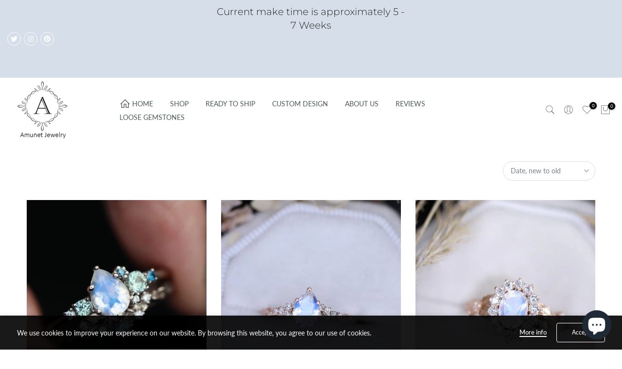

--- FILE ---
content_type: text/html; charset=utf-8
request_url: https://amunetjewelry.store/collections/moonstone-collection
body_size: 56345
content:
<!doctype html><html class="t4sp-theme t4s-wrapper__full_width rtl_false swatch_color_style_2 pr_border_style_1 pr_img_effect_2 enable_eff_img1_false badge_shape_2 css_for_wis_app_true shadow_round_img_false t4s-header__inline is-remove-unavai-1 t4_compare_false t4s-cart-count-0 t4s-pr-ellipsis-false
 no-js" lang="en">
  <head>
    <meta charset="utf-8">
    <meta http-equiv="X-UA-Compatible" content="IE=edge">
    <meta name="viewport" content="width=device-width, initial-scale=1, height=device-height, minimum-scale=1.0, maximum-scale=1.0">
    <meta name="theme-color" content="#fff">
    <link rel="canonical" href="https://amunetjewelry.store/collections/moonstone-collection">
    <link rel="preconnect" href="https://cdn.shopify.com" crossorigin><link rel="shortcut icon" type="image/png" href="//amunetjewelry.store/cdn/shop/products/tealsapphireengagementrings10_1von1.jpg?crop=center&height=32&v=1667578538&width=32"><link id="t4s-favico" rel="apple-touch-icon-precomposed" type="image/png" sizes="152x152" href="//amunetjewelry.store/cdn/shop/products/tealsapphireengagementrings10_1von1.jpg?crop=center&height=152&v=1667578538&width=152"><link rel="preconnect" href="https://fonts.shopifycdn.com" crossorigin><title>Moonstone Collection | Rainbow Moonstone &amp; Diamond Engagement Rings &ndash; Amunet Jewelry</title>
    <meta name="description" content="Discover our stunning Moonstone Collection featuring Rainbow Moonstone Rings and Moonstone Diamond Engagement Rings. Perfect for timeless elegance and unique style. Shop now!"><meta name="keywords" content="Moonstone Collection, Amunet Jewelry, amunetjewelry.store"/><meta name="author" content="Amunet L.L.C">

<meta property="og:site_name" content="Amunet Jewelry">
<meta property="og:url" content="https://amunetjewelry.store/collections/moonstone-collection">
<meta property="og:title" content="Moonstone Collection | Rainbow Moonstone &amp; Diamond Engagement Rings">
<meta property="og:type" content="website">
<meta property="og:description" content="Discover our stunning Moonstone Collection featuring Rainbow Moonstone Rings and Moonstone Diamond Engagement Rings. Perfect for timeless elegance and unique style. Shop now!"><meta property="og:image" content="http://amunetjewelry.store/cdn/shop/collections/1f0537473be68e41be165f6501ab3d77-110956.jpg?v=1736235437">
  <meta property="og:image:secure_url" content="https://amunetjewelry.store/cdn/shop/collections/1f0537473be68e41be165f6501ab3d77-110956.jpg?v=1736235437">
  <meta property="og:image:width" content="1961">
  <meta property="og:image:height" content="1307"><meta name="twitter:site" content="@AmunetJewelry"><meta name="twitter:card" content="summary_large_image">
<meta name="twitter:title" content="Moonstone Collection | Rainbow Moonstone &amp; Diamond Engagement Rings">
<meta name="twitter:description" content="Discover our stunning Moonstone Collection featuring Rainbow Moonstone Rings and Moonstone Diamond Engagement Rings. Perfect for timeless elegance and unique style. Shop now!"><script src="//amunetjewelry.store/cdn/shop/t/23/assets/lazysizes.min.js?v=83289260111445824691737566558" async="async"></script>
    <script src="//amunetjewelry.store/cdn/shop/t/23/assets/global.min.js?v=178957925072260983071737566558" defer="defer"></script>
    <script>window.performance && window.performance.mark && window.performance.mark('shopify.content_for_header.start');</script><meta name="google-site-verification" content="vxiN5OiRHrDtb3rm-aunwTHM2V-ZKBgF1L0VDTzATmo">
<meta id="shopify-digital-wallet" name="shopify-digital-wallet" content="/25460179040/digital_wallets/dialog">
<meta name="shopify-checkout-api-token" content="8a2fab5fa7cd4ed7820752576e0396b1">
<meta id="in-context-paypal-metadata" data-shop-id="25460179040" data-venmo-supported="true" data-environment="production" data-locale="en_US" data-paypal-v4="true" data-currency="USD">
<link rel="alternate" type="application/atom+xml" title="Feed" href="/collections/moonstone-collection.atom" />
<link rel="alternate" hreflang="x-default" href="https://amunetjewelry.store/collections/moonstone-collection">
<link rel="alternate" hreflang="en" href="https://amunetjewelry.store/collections/moonstone-collection">
<link rel="alternate" hreflang="en-CA" href="https://amunetjewelry.store/en-ca/collections/moonstone-collection">
<link rel="alternate" hreflang="en-GB" href="https://amunetjewelry.store/en-gb/collections/moonstone-collection">
<link rel="alternate" hreflang="en-AU" href="https://amunetjewelry.store/en-au/collections/moonstone-collection">
<link rel="alternate" hreflang="en-DE" href="https://amunetjewelry.store/en-de/collections/moonstone-collection">
<link rel="alternate" hreflang="en-FR" href="https://amunetjewelry.store/en-fr/collections/moonstone-collection">
<link rel="alternate" type="application/json+oembed" href="https://amunetjewelry.store/collections/moonstone-collection.oembed">
<script async="async" src="/checkouts/internal/preloads.js?locale=en-US"></script>
<script id="shopify-features" type="application/json">{"accessToken":"8a2fab5fa7cd4ed7820752576e0396b1","betas":["rich-media-storefront-analytics"],"domain":"amunetjewelry.store","predictiveSearch":true,"shopId":25460179040,"locale":"en"}</script>
<script>var Shopify = Shopify || {};
Shopify.shop = "amunet-jewelry-inc.myshopify.com";
Shopify.locale = "en";
Shopify.currency = {"active":"USD","rate":"1.0"};
Shopify.country = "US";
Shopify.theme = {"name":"Copy of Copy of Gecko 6.0.2 official by Annie","id":130616393824,"schema_name":"Gecko","schema_version":"6.0.2","theme_store_id":null,"role":"main"};
Shopify.theme.handle = "null";
Shopify.theme.style = {"id":null,"handle":null};
Shopify.cdnHost = "amunetjewelry.store/cdn";
Shopify.routes = Shopify.routes || {};
Shopify.routes.root = "/";</script>
<script type="module">!function(o){(o.Shopify=o.Shopify||{}).modules=!0}(window);</script>
<script>!function(o){function n(){var o=[];function n(){o.push(Array.prototype.slice.apply(arguments))}return n.q=o,n}var t=o.Shopify=o.Shopify||{};t.loadFeatures=n(),t.autoloadFeatures=n()}(window);</script>
<script id="shop-js-analytics" type="application/json">{"pageType":"collection"}</script>
<script defer="defer" async type="module" src="//amunetjewelry.store/cdn/shopifycloud/shop-js/modules/v2/client.init-shop-cart-sync_BN7fPSNr.en.esm.js"></script>
<script defer="defer" async type="module" src="//amunetjewelry.store/cdn/shopifycloud/shop-js/modules/v2/chunk.common_Cbph3Kss.esm.js"></script>
<script defer="defer" async type="module" src="//amunetjewelry.store/cdn/shopifycloud/shop-js/modules/v2/chunk.modal_DKumMAJ1.esm.js"></script>
<script type="module">
  await import("//amunetjewelry.store/cdn/shopifycloud/shop-js/modules/v2/client.init-shop-cart-sync_BN7fPSNr.en.esm.js");
await import("//amunetjewelry.store/cdn/shopifycloud/shop-js/modules/v2/chunk.common_Cbph3Kss.esm.js");
await import("//amunetjewelry.store/cdn/shopifycloud/shop-js/modules/v2/chunk.modal_DKumMAJ1.esm.js");

  window.Shopify.SignInWithShop?.initShopCartSync?.({"fedCMEnabled":true,"windoidEnabled":true});

</script>
<script>(function() {
  var isLoaded = false;
  function asyncLoad() {
    if (isLoaded) return;
    isLoaded = true;
    var urls = ["\/\/cdn.shopify.com\/proxy\/5d80f544b65486c0e9322072c299f5c6c82c682ca27f014d94c78c474fe126be\/bingshoppingtool-t2app-prod.trafficmanager.net\/uet\/tracking_script?shop=amunet-jewelry-inc.myshopify.com\u0026sp-cache-control=cHVibGljLCBtYXgtYWdlPTkwMA","https:\/\/statics2.kudobuzz.com\/widgets\/widgetloader.js?aid=608cdfe6f5d705d462246c08\u0026apiKey=594a28ac7dc86ea1240e0f43\u0026shop=amunet-jewelry-inc.myshopify.com","https:\/\/intg.snapchat.com\/shopify\/shopify-scevent-init.js?id=aa5bc65a-2c76-4ce5-be34-f83b7b73a09e\u0026shop=amunet-jewelry-inc.myshopify.com","https:\/\/seo.apps.avada.io\/avada-seo-installed.js?shop=amunet-jewelry-inc.myshopify.com","https:\/\/cdn.shopify.com\/s\/files\/1\/0254\/6017\/9040\/t\/8\/assets\/globo.formbuilder.init.js?v=1684573294\u0026shop=amunet-jewelry-inc.myshopify.com","\/\/cdn.shopify.com\/proxy\/808506965e7110f1ab937a1d7715de86b5a6eed6051a4ef54483147402e92891\/bingshoppingtool-t2app-prod.trafficmanager.net\/api\/ShopifyMT\/v1\/uet\/tracking_script?shop=amunet-jewelry-inc.myshopify.com\u0026sp-cache-control=cHVibGljLCBtYXgtYWdlPTkwMA","https:\/\/s3.eu-west-1.amazonaws.com\/production-klarna-il-shopify-osm\/71668027c9be7ccf96a8ca01b23e1728c75c6895\/amunet-jewelry-inc.myshopify.com-1737567766249.js?shop=amunet-jewelry-inc.myshopify.com","https:\/\/ecommplugins-scripts.trustpilot.com\/v2.1\/js\/header.min.js?settings=eyJrZXkiOiJSaEY4a05MYm9ySEp3Uk9DIiwicyI6InNrdSJ9\u0026v=2.5\u0026shop=amunet-jewelry-inc.myshopify.com","https:\/\/ecommplugins-scripts.trustpilot.com\/v2.1\/js\/success.min.js?settings=eyJrZXkiOiJSaEY4a05MYm9ySEp3Uk9DIiwicyI6InNrdSIsInQiOlsib3JkZXJzL2Z1bGZpbGxlZCJdLCJ2IjoiIiwiYSI6IlNob3BpZnktMjAyMS0wNCJ9\u0026shop=amunet-jewelry-inc.myshopify.com","https:\/\/ecommplugins-trustboxsettings.trustpilot.com\/amunet-jewelry-inc.myshopify.com.js?settings=1751990645764\u0026shop=amunet-jewelry-inc.myshopify.com","https:\/\/widget.trustpilot.com\/bootstrap\/v5\/tp.widget.sync.bootstrap.min.js?shop=amunet-jewelry-inc.myshopify.com"];
    for (var i = 0; i < urls.length; i++) {
      var s = document.createElement('script');
      s.type = 'text/javascript';
      s.async = true;
      s.src = urls[i];
      var x = document.getElementsByTagName('script')[0];
      x.parentNode.insertBefore(s, x);
    }
  };
  if(window.attachEvent) {
    window.attachEvent('onload', asyncLoad);
  } else {
    window.addEventListener('load', asyncLoad, false);
  }
})();</script>
<script id="__st">var __st={"a":25460179040,"offset":-18000,"reqid":"5ce248f9-6d2a-4212-8913-19364564fe6d-1769784930","pageurl":"amunetjewelry.store\/collections\/moonstone-collection","u":"fc861c33df77","p":"collection","rtyp":"collection","rid":166218203232};</script>
<script>window.ShopifyPaypalV4VisibilityTracking = true;</script>
<script id="captcha-bootstrap">!function(){'use strict';const t='contact',e='account',n='new_comment',o=[[t,t],['blogs',n],['comments',n],[t,'customer']],c=[[e,'customer_login'],[e,'guest_login'],[e,'recover_customer_password'],[e,'create_customer']],r=t=>t.map((([t,e])=>`form[action*='/${t}']:not([data-nocaptcha='true']) input[name='form_type'][value='${e}']`)).join(','),a=t=>()=>t?[...document.querySelectorAll(t)].map((t=>t.form)):[];function s(){const t=[...o],e=r(t);return a(e)}const i='password',u='form_key',d=['recaptcha-v3-token','g-recaptcha-response','h-captcha-response',i],f=()=>{try{return window.sessionStorage}catch{return}},m='__shopify_v',_=t=>t.elements[u];function p(t,e,n=!1){try{const o=window.sessionStorage,c=JSON.parse(o.getItem(e)),{data:r}=function(t){const{data:e,action:n}=t;return t[m]||n?{data:e,action:n}:{data:t,action:n}}(c);for(const[e,n]of Object.entries(r))t.elements[e]&&(t.elements[e].value=n);n&&o.removeItem(e)}catch(o){console.error('form repopulation failed',{error:o})}}const l='form_type',E='cptcha';function T(t){t.dataset[E]=!0}const w=window,h=w.document,L='Shopify',v='ce_forms',y='captcha';let A=!1;((t,e)=>{const n=(g='f06e6c50-85a8-45c8-87d0-21a2b65856fe',I='https://cdn.shopify.com/shopifycloud/storefront-forms-hcaptcha/ce_storefront_forms_captcha_hcaptcha.v1.5.2.iife.js',D={infoText:'Protected by hCaptcha',privacyText:'Privacy',termsText:'Terms'},(t,e,n)=>{const o=w[L][v],c=o.bindForm;if(c)return c(t,g,e,D).then(n);var r;o.q.push([[t,g,e,D],n]),r=I,A||(h.body.append(Object.assign(h.createElement('script'),{id:'captcha-provider',async:!0,src:r})),A=!0)});var g,I,D;w[L]=w[L]||{},w[L][v]=w[L][v]||{},w[L][v].q=[],w[L][y]=w[L][y]||{},w[L][y].protect=function(t,e){n(t,void 0,e),T(t)},Object.freeze(w[L][y]),function(t,e,n,w,h,L){const[v,y,A,g]=function(t,e,n){const i=e?o:[],u=t?c:[],d=[...i,...u],f=r(d),m=r(i),_=r(d.filter((([t,e])=>n.includes(e))));return[a(f),a(m),a(_),s()]}(w,h,L),I=t=>{const e=t.target;return e instanceof HTMLFormElement?e:e&&e.form},D=t=>v().includes(t);t.addEventListener('submit',(t=>{const e=I(t);if(!e)return;const n=D(e)&&!e.dataset.hcaptchaBound&&!e.dataset.recaptchaBound,o=_(e),c=g().includes(e)&&(!o||!o.value);(n||c)&&t.preventDefault(),c&&!n&&(function(t){try{if(!f())return;!function(t){const e=f();if(!e)return;const n=_(t);if(!n)return;const o=n.value;o&&e.removeItem(o)}(t);const e=Array.from(Array(32),(()=>Math.random().toString(36)[2])).join('');!function(t,e){_(t)||t.append(Object.assign(document.createElement('input'),{type:'hidden',name:u})),t.elements[u].value=e}(t,e),function(t,e){const n=f();if(!n)return;const o=[...t.querySelectorAll(`input[type='${i}']`)].map((({name:t})=>t)),c=[...d,...o],r={};for(const[a,s]of new FormData(t).entries())c.includes(a)||(r[a]=s);n.setItem(e,JSON.stringify({[m]:1,action:t.action,data:r}))}(t,e)}catch(e){console.error('failed to persist form',e)}}(e),e.submit())}));const S=(t,e)=>{t&&!t.dataset[E]&&(n(t,e.some((e=>e===t))),T(t))};for(const o of['focusin','change'])t.addEventListener(o,(t=>{const e=I(t);D(e)&&S(e,y())}));const B=e.get('form_key'),M=e.get(l),P=B&&M;t.addEventListener('DOMContentLoaded',(()=>{const t=y();if(P)for(const e of t)e.elements[l].value===M&&p(e,B);[...new Set([...A(),...v().filter((t=>'true'===t.dataset.shopifyCaptcha))])].forEach((e=>S(e,t)))}))}(h,new URLSearchParams(w.location.search),n,t,e,['guest_login'])})(!0,!0)}();</script>
<script integrity="sha256-4kQ18oKyAcykRKYeNunJcIwy7WH5gtpwJnB7kiuLZ1E=" data-source-attribution="shopify.loadfeatures" defer="defer" src="//amunetjewelry.store/cdn/shopifycloud/storefront/assets/storefront/load_feature-a0a9edcb.js" crossorigin="anonymous"></script>
<script data-source-attribution="shopify.dynamic_checkout.dynamic.init">var Shopify=Shopify||{};Shopify.PaymentButton=Shopify.PaymentButton||{isStorefrontPortableWallets:!0,init:function(){window.Shopify.PaymentButton.init=function(){};var t=document.createElement("script");t.src="https://amunetjewelry.store/cdn/shopifycloud/portable-wallets/latest/portable-wallets.en.js",t.type="module",document.head.appendChild(t)}};
</script>
<script data-source-attribution="shopify.dynamic_checkout.buyer_consent">
  function portableWalletsHideBuyerConsent(e){var t=document.getElementById("shopify-buyer-consent"),n=document.getElementById("shopify-subscription-policy-button");t&&n&&(t.classList.add("hidden"),t.setAttribute("aria-hidden","true"),n.removeEventListener("click",e))}function portableWalletsShowBuyerConsent(e){var t=document.getElementById("shopify-buyer-consent"),n=document.getElementById("shopify-subscription-policy-button");t&&n&&(t.classList.remove("hidden"),t.removeAttribute("aria-hidden"),n.addEventListener("click",e))}window.Shopify?.PaymentButton&&(window.Shopify.PaymentButton.hideBuyerConsent=portableWalletsHideBuyerConsent,window.Shopify.PaymentButton.showBuyerConsent=portableWalletsShowBuyerConsent);
</script>
<script data-source-attribution="shopify.dynamic_checkout.cart.bootstrap">document.addEventListener("DOMContentLoaded",(function(){function t(){return document.querySelector("shopify-accelerated-checkout-cart, shopify-accelerated-checkout")}if(t())Shopify.PaymentButton.init();else{new MutationObserver((function(e,n){t()&&(Shopify.PaymentButton.init(),n.disconnect())})).observe(document.body,{childList:!0,subtree:!0})}}));
</script>
<script id='scb4127' type='text/javascript' async='' src='https://amunetjewelry.store/cdn/shopifycloud/privacy-banner/storefront-banner.js'></script><link id="shopify-accelerated-checkout-styles" rel="stylesheet" media="screen" href="https://amunetjewelry.store/cdn/shopifycloud/portable-wallets/latest/accelerated-checkout-backwards-compat.css" crossorigin="anonymous">
<style id="shopify-accelerated-checkout-cart">
        #shopify-buyer-consent {
  margin-top: 1em;
  display: inline-block;
  width: 100%;
}

#shopify-buyer-consent.hidden {
  display: none;
}

#shopify-subscription-policy-button {
  background: none;
  border: none;
  padding: 0;
  text-decoration: underline;
  font-size: inherit;
  cursor: pointer;
}

#shopify-subscription-policy-button::before {
  box-shadow: none;
}

      </style>

<script>window.performance && window.performance.mark && window.performance.mark('shopify.content_for_header.end');</script>
<link rel="preload" as="font" href="//amunetjewelry.store/cdn/fonts/lato/lato_n4.c3b93d431f0091c8be23185e15c9d1fee1e971c5.woff2" type="font/woff2" crossorigin><link rel="preload" as="font" href="//amunetjewelry.store/cdn/fonts/lato/lato_n4.c3b93d431f0091c8be23185e15c9d1fee1e971c5.woff2" type="font/woff2" crossorigin><link rel="preload" as="font" href="//amunetjewelry.store/cdn/fonts/lato/lato_n4.c3b93d431f0091c8be23185e15c9d1fee1e971c5.woff2" type="font/woff2" crossorigin><link href="//amunetjewelry.store/cdn/shop/t/23/assets/t4s-base.css?v=136268648426930840001737566558" rel="stylesheet" type="text/css" media="all" /><style data-shopify>@font-face {
  font-family: Lato;
  font-weight: 100;
  font-style: normal;
  font-display: swap;
  src: url("//amunetjewelry.store/cdn/fonts/lato/lato_n1.28c16a27f5f7a3fc1b44cb5df6b7bbb1852b715f.woff2") format("woff2"),
       url("//amunetjewelry.store/cdn/fonts/lato/lato_n1.bf54aec592a20656da3762a257204a332a144371.woff") format("woff");
}
@font-face {
  font-family: Lato;
  font-weight: 100;
  font-style: italic;
  font-display: swap;
  src: url("//amunetjewelry.store/cdn/fonts/lato/lato_i1.7bae706c3055a9cfa69fabb03533e7e5b18e888e.woff2") format("woff2"),
       url("//amunetjewelry.store/cdn/fonts/lato/lato_i1.f39e8bd3aa97d6b2bb1070b1d52c9bb63a31665c.woff") format("woff");
}
@font-face {
  font-family: Lato;
  font-weight: 200;
  font-style: normal;
  font-display: swap;
  src: url("//amunetjewelry.store/cdn/fonts/lato/lato_n2.d3ec9be21518bcdf2a22ab36eee9669513493c4c.woff2") format("woff2"),
       url("//amunetjewelry.store/cdn/fonts/lato/lato_n2.ea69695eeeaafa62f86ca30d0e63a24495bbf8b2.woff") format("woff");
}
@font-face {
  font-family: Lato;
  font-weight: 200;
  font-style: italic;
  font-display: swap;
  src: url("//amunetjewelry.store/cdn/fonts/lato/lato_i2.a02473c17b81f0d35f555310c68494b53c1db22c.woff2") format("woff2"),
       url("//amunetjewelry.store/cdn/fonts/lato/lato_i2.bf63b58543c5622e6e8e8bf424e787a0d07a1d3b.woff") format("woff");
}
@font-face {
  font-family: Lato;
  font-weight: 300;
  font-style: normal;
  font-display: swap;
  src: url("//amunetjewelry.store/cdn/fonts/lato/lato_n3.a7080ececf6191f1dd5b0cb021691ca9b855c876.woff2") format("woff2"),
       url("//amunetjewelry.store/cdn/fonts/lato/lato_n3.61e34b2ff7341f66543eb08e8c47eef9e1cde558.woff") format("woff");
}
@font-face {
  font-family: Lato;
  font-weight: 300;
  font-style: italic;
  font-display: swap;
  src: url("//amunetjewelry.store/cdn/fonts/lato/lato_i3.d6f478a3beb94baebd09d08550010692d0969f6e.woff2") format("woff2"),
       url("//amunetjewelry.store/cdn/fonts/lato/lato_i3.881ba892942c15b0c0c25c0b311d6481b5311015.woff") format("woff");
}
@font-face {
  font-family: Lato;
  font-weight: 400;
  font-style: normal;
  font-display: swap;
  src: url("//amunetjewelry.store/cdn/fonts/lato/lato_n4.c3b93d431f0091c8be23185e15c9d1fee1e971c5.woff2") format("woff2"),
       url("//amunetjewelry.store/cdn/fonts/lato/lato_n4.d5c00c781efb195594fd2fd4ad04f7882949e327.woff") format("woff");
}
@font-face {
  font-family: Lato;
  font-weight: 400;
  font-style: italic;
  font-display: swap;
  src: url("//amunetjewelry.store/cdn/fonts/lato/lato_i4.09c847adc47c2fefc3368f2e241a3712168bc4b6.woff2") format("woff2"),
       url("//amunetjewelry.store/cdn/fonts/lato/lato_i4.3c7d9eb6c1b0a2bf62d892c3ee4582b016d0f30c.woff") format("woff");
}
@font-face {
  font-family: Lato;
  font-weight: 500;
  font-style: normal;
  font-display: swap;
  src: url("//amunetjewelry.store/cdn/fonts/lato/lato_n5.b2fec044fbe05725e71d90882e5f3b21dae2efbd.woff2") format("woff2"),
       url("//amunetjewelry.store/cdn/fonts/lato/lato_n5.f25a9a5c73ff9372e69074488f99e8ac702b5447.woff") format("woff");
}
@font-face {
  font-family: Lato;
  font-weight: 500;
  font-style: italic;
  font-display: swap;
  src: url("//amunetjewelry.store/cdn/fonts/lato/lato_i5.9501f9e8a9e09e142687495e156dec167f6a3ea3.woff2") format("woff2"),
       url("//amunetjewelry.store/cdn/fonts/lato/lato_i5.eca6cbf1aa9c70cc6dbfed0353a2f57e5065c864.woff") format("woff");
}
@font-face {
  font-family: Lato;
  font-weight: 600;
  font-style: normal;
  font-display: swap;
  src: url("//amunetjewelry.store/cdn/fonts/lato/lato_n6.38d0e3b23b74a60f769c51d1df73fac96c580d59.woff2") format("woff2"),
       url("//amunetjewelry.store/cdn/fonts/lato/lato_n6.3365366161bdcc36a3f97cfbb23954d8c4bf4079.woff") format("woff");
}
@font-face {
  font-family: Lato;
  font-weight: 600;
  font-style: italic;
  font-display: swap;
  src: url("//amunetjewelry.store/cdn/fonts/lato/lato_i6.ab357ee5069e0603c2899b31e2b8ae84c4a42a48.woff2") format("woff2"),
       url("//amunetjewelry.store/cdn/fonts/lato/lato_i6.3164fed79d7d987c1390528781c7c2f59ac7a746.woff") format("woff");
}
@font-face {
  font-family: Lato;
  font-weight: 700;
  font-style: normal;
  font-display: swap;
  src: url("//amunetjewelry.store/cdn/fonts/lato/lato_n7.900f219bc7337bc57a7a2151983f0a4a4d9d5dcf.woff2") format("woff2"),
       url("//amunetjewelry.store/cdn/fonts/lato/lato_n7.a55c60751adcc35be7c4f8a0313f9698598612ee.woff") format("woff");
}
@font-face {
  font-family: Lato;
  font-weight: 700;
  font-style: italic;
  font-display: swap;
  src: url("//amunetjewelry.store/cdn/fonts/lato/lato_i7.16ba75868b37083a879b8dd9f2be44e067dfbf92.woff2") format("woff2"),
       url("//amunetjewelry.store/cdn/fonts/lato/lato_i7.4c07c2b3b7e64ab516aa2f2081d2bb0366b9dce8.woff") format("woff");
}
@font-face {
  font-family: Lato;
  font-weight: 800;
  font-style: normal;
  font-display: swap;
  src: url("//amunetjewelry.store/cdn/fonts/lato/lato_n8.1117b90add05215dbc8fbc91c5f9d67872eb3fb3.woff2") format("woff2"),
       url("//amunetjewelry.store/cdn/fonts/lato/lato_n8.6bcabf8485cf657fec14e0a6e1af25cf01733df7.woff") format("woff");
}
@font-face {
  font-family: Lato;
  font-weight: 800;
  font-style: italic;
  font-display: swap;
  src: url("//amunetjewelry.store/cdn/fonts/lato/lato_i8.4d2c12d355a86eb483d3b325d9435954953e78ce.woff2") format("woff2"),
       url("//amunetjewelry.store/cdn/fonts/lato/lato_i8.dfb9decc8a927a5ae9791c4f5ab804f0fccd721e.woff") format("woff");
}
@font-face {
  font-family: Lato;
  font-weight: 900;
  font-style: normal;
  font-display: swap;
  src: url("//amunetjewelry.store/cdn/fonts/lato/lato_n9.6b37f725167d36932c6742a5a697fd238a2d2552.woff2") format("woff2"),
       url("//amunetjewelry.store/cdn/fonts/lato/lato_n9.1cafbd384242b7df7c9ef4584ba41746d006e6bb.woff") format("woff");
}
@font-face {
  font-family: Lato;
  font-weight: 900;
  font-style: italic;
  font-display: swap;
  src: url("//amunetjewelry.store/cdn/fonts/lato/lato_i9.81fefe39825210091b52da4fd46ce2285adf73ed.woff2") format("woff2"),
       url("//amunetjewelry.store/cdn/fonts/lato/lato_i9.98de207fbcee2a48648720d568be3014a7d07fa5.woff") format("woff");
}
@font-face {
  font-family: Montserrat;
  font-weight: 100;
  font-style: normal;
  font-display: swap;
  src: url("//amunetjewelry.store/cdn/fonts/montserrat/montserrat_n1.2f0714cbd41857ba00d5d4fafdce92c40aadb8e6.woff2") format("woff2"),
       url("//amunetjewelry.store/cdn/fonts/montserrat/montserrat_n1.7bec1bf4c4d0f77c37dc95cf9616413eceba9082.woff") format("woff");
}
@font-face {
  font-family: Montserrat;
  font-weight: 100;
  font-style: italic;
  font-display: swap;
  src: url("//amunetjewelry.store/cdn/fonts/montserrat/montserrat_i1.9b40a9d3a0c01d36941e389cd64a63103055c80e.woff2") format("woff2"),
       url("//amunetjewelry.store/cdn/fonts/montserrat/montserrat_i1.27282f568267f77d06827c3bb45844a9294ff8e0.woff") format("woff");
}
@font-face {
  font-family: Montserrat;
  font-weight: 200;
  font-style: normal;
  font-display: swap;
  src: url("//amunetjewelry.store/cdn/fonts/montserrat/montserrat_n2.6158a4b6474a580592572fe30f04d0efe5adcbe8.woff2") format("woff2"),
       url("//amunetjewelry.store/cdn/fonts/montserrat/montserrat_n2.e4b01871223c147c2b91e7b86462152be4d7b524.woff") format("woff");
}
@font-face {
  font-family: Montserrat;
  font-weight: 200;
  font-style: italic;
  font-display: swap;
  src: url("//amunetjewelry.store/cdn/fonts/montserrat/montserrat_i2.5730ba22f49757bb096a20e8b70292fedd438b32.woff2") format("woff2"),
       url("//amunetjewelry.store/cdn/fonts/montserrat/montserrat_i2.45104f5e6fca2e96f092a38f7a4b9da22e34dbbb.woff") format("woff");
}
@font-face {
  font-family: Montserrat;
  font-weight: 300;
  font-style: normal;
  font-display: swap;
  src: url("//amunetjewelry.store/cdn/fonts/montserrat/montserrat_n3.29e699231893fd243e1620595067294bb067ba2a.woff2") format("woff2"),
       url("//amunetjewelry.store/cdn/fonts/montserrat/montserrat_n3.64ed56f012a53c08a49d49bd7e0c8d2f46119150.woff") format("woff");
}
@font-face {
  font-family: Montserrat;
  font-weight: 300;
  font-style: italic;
  font-display: swap;
  src: url("//amunetjewelry.store/cdn/fonts/montserrat/montserrat_i3.9cfee8ab0b9b229ed9a7652dff7d786e45a01df2.woff2") format("woff2"),
       url("//amunetjewelry.store/cdn/fonts/montserrat/montserrat_i3.68df04ba4494b4612ed6f9bf46b6c06246fa2fa4.woff") format("woff");
}
@font-face {
  font-family: Montserrat;
  font-weight: 400;
  font-style: normal;
  font-display: swap;
  src: url("//amunetjewelry.store/cdn/fonts/montserrat/montserrat_n4.81949fa0ac9fd2021e16436151e8eaa539321637.woff2") format("woff2"),
       url("//amunetjewelry.store/cdn/fonts/montserrat/montserrat_n4.a6c632ca7b62da89c3594789ba828388aac693fe.woff") format("woff");
}
@font-face {
  font-family: Montserrat;
  font-weight: 400;
  font-style: italic;
  font-display: swap;
  src: url("//amunetjewelry.store/cdn/fonts/montserrat/montserrat_i4.5a4ea298b4789e064f62a29aafc18d41f09ae59b.woff2") format("woff2"),
       url("//amunetjewelry.store/cdn/fonts/montserrat/montserrat_i4.072b5869c5e0ed5b9d2021e4c2af132e16681ad2.woff") format("woff");
}
@font-face {
  font-family: Montserrat;
  font-weight: 500;
  font-style: normal;
  font-display: swap;
  src: url("//amunetjewelry.store/cdn/fonts/montserrat/montserrat_n5.07ef3781d9c78c8b93c98419da7ad4fbeebb6635.woff2") format("woff2"),
       url("//amunetjewelry.store/cdn/fonts/montserrat/montserrat_n5.adf9b4bd8b0e4f55a0b203cdd84512667e0d5e4d.woff") format("woff");
}
@font-face {
  font-family: Montserrat;
  font-weight: 500;
  font-style: italic;
  font-display: swap;
  src: url("//amunetjewelry.store/cdn/fonts/montserrat/montserrat_i5.d3a783eb0cc26f2fda1e99d1dfec3ebaea1dc164.woff2") format("woff2"),
       url("//amunetjewelry.store/cdn/fonts/montserrat/montserrat_i5.76d414ea3d56bb79ef992a9c62dce2e9063bc062.woff") format("woff");
}
@font-face {
  font-family: Montserrat;
  font-weight: 600;
  font-style: normal;
  font-display: swap;
  src: url("//amunetjewelry.store/cdn/fonts/montserrat/montserrat_n6.1326b3e84230700ef15b3a29fb520639977513e0.woff2") format("woff2"),
       url("//amunetjewelry.store/cdn/fonts/montserrat/montserrat_n6.652f051080eb14192330daceed8cd53dfdc5ead9.woff") format("woff");
}
@font-face {
  font-family: Montserrat;
  font-weight: 600;
  font-style: italic;
  font-display: swap;
  src: url("//amunetjewelry.store/cdn/fonts/montserrat/montserrat_i6.e90155dd2f004112a61c0322d66d1f59dadfa84b.woff2") format("woff2"),
       url("//amunetjewelry.store/cdn/fonts/montserrat/montserrat_i6.41470518d8e9d7f1bcdd29a447c2397e5393943f.woff") format("woff");
}
@font-face {
  font-family: Montserrat;
  font-weight: 700;
  font-style: normal;
  font-display: swap;
  src: url("//amunetjewelry.store/cdn/fonts/montserrat/montserrat_n7.3c434e22befd5c18a6b4afadb1e3d77c128c7939.woff2") format("woff2"),
       url("//amunetjewelry.store/cdn/fonts/montserrat/montserrat_n7.5d9fa6e2cae713c8fb539a9876489d86207fe957.woff") format("woff");
}
@font-face {
  font-family: Montserrat;
  font-weight: 700;
  font-style: italic;
  font-display: swap;
  src: url("//amunetjewelry.store/cdn/fonts/montserrat/montserrat_i7.a0d4a463df4f146567d871890ffb3c80408e7732.woff2") format("woff2"),
       url("//amunetjewelry.store/cdn/fonts/montserrat/montserrat_i7.f6ec9f2a0681acc6f8152c40921d2a4d2e1a2c78.woff") format("woff");
}
@font-face {
  font-family: Montserrat;
  font-weight: 800;
  font-style: normal;
  font-display: swap;
  src: url("//amunetjewelry.store/cdn/fonts/montserrat/montserrat_n8.853056e398b4dadf6838423edb7abaa02f651554.woff2") format("woff2"),
       url("//amunetjewelry.store/cdn/fonts/montserrat/montserrat_n8.9201aba6104751e1b3e48577a5a739fc14862200.woff") format("woff");
}
@font-face {
  font-family: Montserrat;
  font-weight: 800;
  font-style: italic;
  font-display: swap;
  src: url("//amunetjewelry.store/cdn/fonts/montserrat/montserrat_i8.b5b703476aa25307888d32fbbb26f33913f79842.woff2") format("woff2"),
       url("//amunetjewelry.store/cdn/fonts/montserrat/montserrat_i8.1037a8c7c9042232c15d221799b18df65709cdd0.woff") format("woff");
}
@font-face {
  font-family: Montserrat;
  font-weight: 900;
  font-style: normal;
  font-display: swap;
  src: url("//amunetjewelry.store/cdn/fonts/montserrat/montserrat_n9.680ded1be351aa3bf3b3650ac5f6df485af8a07c.woff2") format("woff2"),
       url("//amunetjewelry.store/cdn/fonts/montserrat/montserrat_n9.0cc5aaeff26ef35c23b69a061997d78c9697a382.woff") format("woff");
}
@font-face {
  font-family: Montserrat;
  font-weight: 900;
  font-style: italic;
  font-display: swap;
  src: url("//amunetjewelry.store/cdn/fonts/montserrat/montserrat_i9.cd566e55c5982a3a39b3949665a79c881e095b14.woff2") format("woff2"),
       url("//amunetjewelry.store/cdn/fonts/montserrat/montserrat_i9.b18527943b7f5bc1488b82e39deb595a73d3e645.woff") format("woff");
}
@font-face {
  font-family: "Libre Baskerville";
  font-weight: 400;
  font-style: normal;
  font-display: swap;
  src: url("//amunetjewelry.store/cdn/fonts/libre_baskerville/librebaskerville_n4.2ec9ee517e3ce28d5f1e6c6e75efd8a97e59c189.woff2") format("woff2"),
       url("//amunetjewelry.store/cdn/fonts/libre_baskerville/librebaskerville_n4.323789551b85098885c8eccedfb1bd8f25f56007.woff") format("woff");
}
:root {
        
         /* CSS Variables */
        --wrapper-mw      : 1420px;
        --font-family-1   : Lato, sans-serif;;
        --font-family-2   : Montserrat, sans-serif;;
        --font-family-3   : "Libre Baskerville", serif;;
        --font-body-family   : Lato, sans-serif;;
        --font-heading-family: Montserrat, sans-serif;;
       
        
        --t4s-success-color       : #428445;
        --t4s-success-color-rgb   : 66, 132, 69;
        --t4s-warning-color       : #e0b252;
        --t4s-warning-color-rgb   : 224, 178, 82;
        --t4s-error-color         : #EB001B;
        --t4s-error-color-rgb     : 235, 0, 27;
        --t4s-light-color         : #ffffff;
        --t4s-dark-color          : #222222;
        --t4s-highlight-color     : #ec0101;
        --t4s-tooltip-background  : #383838;
        --t4s-tooltip-color       : #fff;
        --primary-sw-color        : #333;
        --primary-sw-color-rgb    : 51, 51, 51;
        --border-sw-color         : #ddd;
        --secondary-sw-color      : #878787;
        --sale-price-color        : #fa0000;
        --primary-price-color     : #878787;
        --secondary-price-color   : #878787;
        
        --t4s-body-background     : #fff;
        --text-color              : #788188;
        --text-color-rgb          : 120, 129, 136;
        --heading-color           : #4d5959;
        --accent-color            : #a29898;
        --accent-color-rgb        : 162, 152, 152;
        --accent-color-darken     : #7d7171;
        --accent-color-hover      : var(--accent-color-darken);
        --secondary-color         : #788188;
        --secondary-color-rgb     : 120, 129, 136;
        --link-color              : #222222;
        --link-color-hover        : #b59677;
        --border-color            : #ddd;
        --border-color-rgb        : 221, 221, 221;
        --border-primary-color    : #333;
        --button-background       : #222;
        --button-color            : #fff;
        --button-background-hover : #a29898;
        --button-color-hover      : #fff;

        --btn-radius              : 0px;
        --other-radius            : 0px;

        --sale-badge-background    : #95b3d7;
        --sale-badge-color         : #fff;
        --new-badge-background     : #56cfe1;
        --new-badge-color          : #fff;
        --preorder-badge-background: #0774d7;
        --preorder-badge-color     : #fff;
        --soldout-badge-background : #999999;
        --soldout-badge-color      : #fff;
        --custom-badge-background  : #00A500;
        --custom-badge-color       : #fff;/* Shopify related variables */
        --payment-terms-background-color: ;
        
        --lz-background: #f5f5f5;
        --lz-img: url("//amunetjewelry.store/cdn/shop/t/23/assets/t4s_loader.svg?v=55067466244978850521737566558");}

    html {
      font-size: 62.5%;
      height: 100%;
    }

    body {
      overflow-x: hidden;
      margin: 0;
      font-size:14px;
      letter-spacing: 0px;
      color: var(--text-color);
      font-family: var(--font-body-family);
      line-height: 1.7;
      font-weight: 400;
      -webkit-font-smoothing: auto;
      -moz-osx-font-smoothing: auto;
      background-color: var(--t4s-body-background);
    }
    
    /*
    @media screen and (min-width: 750px) {
      body {
        font-size: 1.6rem;
      }
    }
    */

    h1, h2, h3, h4, h5, h6, .t4s_as_title {
      color: var(--heading-color);
      font-family: var(--font-heading-family);
      line-height: 1.4;
      font-weight: 400;
      letter-spacing: 0px;
    }
    h1 { font-size: 48px }
    h2 { font-size: 34px }
    h3 { font-size: 28px }
    h4 { font-size: 20px }
    h5 { font-size: 16px }
    h6 { font-size: 12px }
    a,.t4s_as_link {
      /* font-family: var(--font-link-family); */
      color: var(--link-color);
    }
    button,
    input,
    optgroup,
    select,
    textarea {
      border-color: var(--border-color);
    }
    .t4s_as_button,
    button,
    input[type="button"]:not(.t4s-btn),
    input[type="reset"],
    input[type="submit"]:not(.t4s-btn) {
      font-family: var(--font-button-family);
      color: var(--button-color);
      background-color: var(--button-background);
      border-color: var(--button-background);
    }
    
    .t4s-cp,.t4s-color-accent { color : var(--accent-color) }.t4s-ct,.t4s-color-text { color : var(--text-color) }.t4s-ch,.t4ss-color-heading { color : var(--heading-color) }.t4s-csecondary { color : var(--secondary-color) }
    
    .t4s-fnt-fm-1 {
      font-family: var(--font-family-1) !important;
    }
    .t4s-fnt-fm-2 {
      font-family: var(--font-family-2) !important;
    }
    .t4s-fnt-fm-3 {
      font-family: var(--font-family-3) !important;
    }
    .t4s-cr {
        color: var(--t4s-highlight-color);
    }
    .t4s-price__sale { color: var(--primary-price-color); }@media (-moz-touch-enabled: 0), (hover: hover) and (min-width: 1025px){
        a:hover,.t4s_as_link:hover {
            color: var(--link-color-hover);
        }
        .t4s_as_button:hover,
            button:hover,
            input[type="button"]:not(.t4s-btn):hover, 
            input[type="reset"]:hover,
            input[type="submit"]:not(.t4s-btn):hover  {
            color: var(--button-color-hover);
            background-color: var(--button-background-hover);
            border-color: var(--button-background-hover);
        }
    }
    .t4s-fix-overflow.t4s-row { max-width: 100vw;margin-left: auto;margin-right: auto;}.lazyloadt4s-opt {opacity: 1 !important;transition: opacity 0s, transform 1s !important;}.t4s-d-block {display: block;}.t4s-d-none {display: none;}@media (min-width: 768px) {.t4s-d-md-block {display: block;}.t4s-d-md-none {display: none;}}@media (min-width: 1025px) {.t4s-d-lg-block {display: block;}.t4s-d-lg-none {display: none;}}</style><script>
 const t4sXMLHttpRequest = window.XMLHttpRequest, documentElementT4s = document.documentElement; documentElementT4s.className = documentElementT4s.className.replace('no-js', 'js');function loadImageT4s(_this) { _this.classList.add('lazyloadt4sed')};(function() { const matchMediaHoverT4s = (window.matchMedia('(-moz-touch-enabled: 1), (hover: none)')).matches; documentElementT4s.className += ((window.CSS && window.CSS.supports('(position: sticky) or (position: -webkit-sticky)')) ? ' t4sp-sticky' : ' t4sp-no-sticky'); documentElementT4s.className += matchMediaHoverT4s ? ' t4sp-no-hover' : ' t4sp-hover'; window.onpageshow = function() { if (performance.navigation.type === 2) {document.dispatchEvent(new CustomEvent('cart:refresh'))} }; if (!matchMediaHoverT4s && window.width > 1024) { document.addEventListener('mousemove', function(evt) { documentElementT4s.classList.replace('t4sp-no-hover','t4sp-hover'); document.dispatchEvent(new CustomEvent('theme:hover')); }, {once : true} ); } }());</script><!-- BEGIN app block: shopify://apps/powerful-form-builder/blocks/app-embed/e4bcb1eb-35b2-42e6-bc37-bfe0e1542c9d --><script type="text/javascript" hs-ignore data-cookieconsent="ignore">
  var Globo = Globo || {};
  var globoFormbuilderRecaptchaInit = function(){};
  var globoFormbuilderHcaptchaInit = function(){};
  window.Globo.FormBuilder = window.Globo.FormBuilder || {};
  window.Globo.FormBuilder.shop = {"configuration":{"money_format":"${{amount}}"},"pricing":{"features":{"bulkOrderForm":false,"cartForm":false,"fileUpload":2,"removeCopyright":false,"restrictedEmailDomains":false,"metrics":true}},"settings":{"copyright":"Powered by Globo <a href=\"https://apps.shopify.com/form-builder-contact-form\" target=\"_blank\">Form</a>","hideWaterMark":false,"reCaptcha":{"recaptchaType":"v2","siteKey":false,"languageCode":"en"},"hCaptcha":{"siteKey":false},"scrollTop":false,"customCssCode":"","customCssEnabled":false,"additionalColumns":[]},"encryption_form_id":0,"url":"https://form.globo.io/","CDN_URL":"https://dxo9oalx9qc1s.cloudfront.net","app_id":"1783207"};

  if(window.Globo.FormBuilder.shop.settings.customCssEnabled && window.Globo.FormBuilder.shop.settings.customCssCode){
    const customStyle = document.createElement('style');
    customStyle.type = 'text/css';
    customStyle.innerHTML = window.Globo.FormBuilder.shop.settings.customCssCode;
    document.head.appendChild(customStyle);
  }

  window.Globo.FormBuilder.forms = [];
    
      
      
      
      window.Globo.FormBuilder.forms[6622] = {"6622":{"header":{"active":true,"title":"Custom Design \u0026 Appointment Form","description":"\u003cp\u003ePlease fill this form so that we can followup with you on your Custom Project need.\u003c\/p\u003e"},"elements":[{"id":"name","type":"name","label":"First Name \u0026 Last Name","placeholder":"Name","description":"","required":true,"columnWidth":50},{"id":"phone","type":"phone","label":"Phone","placeholder":"","description":"","required":true,"columnWidth":100},{"id":"email","type":"email","label":"Email","placeholder":"Email","description":"","required":true,"columnWidth":50},{"id":"select","type":"select","label":"Budget","placeholder":"Please select","options":"Under $800\nBetween $800-$1000\nBetween $1000-$1500\nAbove $1500\n","description":"","required":true,"columnWidth":100},{"id":"select-2","type":"select","label":"Type of Metal","placeholder":"Please select","options":"14K Yellow Gold\n14K Rose Gold\n14K White Gold\n18K Yellow Gold\n18K Rose Gold\n18K White Gold\nPlatinum","description":"","required":true,"columnWidth":50,"conditionalField":false,"onlyShowIf":false,"select":false},{"id":"select-3","type":"select","label":"Gemstone","placeholder":"Please select","options":"Diamond\nMorganite\nAlexandrite\nEmerald\nTanzanite\nMoissanite\n","description":"","required":true,"columnWidth":50,"conditionalField":false,"onlyShowIf":false,"select":false,"select-2":false},{"id":"textarea","type":"textarea","label":"Additional Information","placeholder":"The more the better !!","description":"","required":true,"columnWidth":100,"conditionalField":false,"onlyShowIf":false,"select":false,"select-2":false,"select-3":false},{"id":"file","type":"file","label":"File","button-text":"Choose file","placeholder":"or drop files to upload","allowed-multiple":false,"allowed-extensions":["jpg","jpeg","png"],"description":"Upload a Design or information that can help us better understand your Custom Project need.","required":false,"columnWidth":100,"conditionalField":false,"onlyShowIf":false,"select":false,"select-2":false,"select-3":false},{"id":"datetime","type":"datetime","label":"Occasion by when you need this project","placeholder":"Please select a date","description":"Select a Date to give an idea","required":false,"format":"date","date-format":"d-m-Y","time-format":"12h","isLimitDate":false,"limitDateType":"disablingDates","limitDateSpecificEnabled":false,"limitDateSpecificDates":"","limitDateRangeEnabled":true,"limitDateRangeDates":"","limitDateDOWEnabled":false,"limitDateDOWDates":["saturday","sunday"],"columnWidth":50,"conditionalField":false,"onlyShowIf":false,"select":false,"select-2":false,"select-3":false},{"id":"country","type":"country","label":"Country where it needs to be shipped","placeholder":"Please select","options":"Afghanistan\nAland Islands\nAlbania\nAlgeria\nAndorra\nAngola\nAnguilla\nAntigua And Barbuda\nArgentina\nArmenia\nAruba\nAustralia\nAustria\nAzerbaijan\nBahamas\nBahrain\nBangladesh\nBarbados\nBelarus\nBelgium\nBelize\nBenin\nBermuda\nBhutan\nBolivia\nBosnia And Herzegovina\nBotswana\nBouvet Island\nBrazil\nBritish Indian Ocean Territory\nVirgin Islands, British\nBrunei\nBulgaria\nBurkina Faso\nBurundi\nCambodia\nRepublic of Cameroon\nCanada\nCape Verde\nCaribbean Netherlands\nCayman Islands\nCentral African Republic\nChad\nChile\nChina\nChristmas Island\nCocos (Keeling) Islands\nColombia\nComoros\nCongo\nCongo, The Democratic Republic Of The\nCook Islands\nCosta Rica\nCroatia\nCuba\nCuraçao\nCyprus\nCzech Republic\nCôte d'Ivoire\nDenmark\nDjibouti\nDominica\nDominican Republic\nEcuador\nEgypt\nEl Salvador\nEquatorial Guinea\nEritrea\nEstonia\nEswatini\nEthiopia\nFalkland Islands (Malvinas)\nFaroe Islands\nFiji\nFinland\nFrance\nFrench Guiana\nFrench Polynesia\nFrench Southern Territories\nGabon\nGambia\nGeorgia\nGermany\nGhana\nGibraltar\nGreece\nGreenland\nGrenada\nGuadeloupe\nGuatemala\nGuernsey\nGuinea\nGuinea Bissau\nGuyana\nHaiti\nHeard Island And Mcdonald Islands\nHonduras\nHong Kong\nHungary\nIceland\nIndia\nIndonesia\nIran, Islamic Republic Of\nIraq\nIreland\nIsle Of Man\nIsrael\nItaly\nJamaica\nJapan\nJersey\nJordan\nKazakhstan\nKenya\nKiribati\nKosovo\nKuwait\nKyrgyzstan\nLao People's Democratic Republic\nLatvia\nLebanon\nLesotho\nLiberia\nLibyan Arab Jamahiriya\nLiechtenstein\nLithuania\nLuxembourg\nMacao\nMadagascar\nMalawi\nMalaysia\nMaldives\nMali\nMalta\nMartinique\nMauritania\nMauritius\nMayotte\nMexico\nMoldova, Republic of\nMonaco\nMongolia\nMontenegro\nMontserrat\nMorocco\nMozambique\nMyanmar\nNamibia\nNauru\nNepal\nNetherlands\nNetherlands Antilles\nNew Caledonia\nNew Zealand\nNicaragua\nNiger\nNigeria\nNiue\nNorfolk Island\nKorea, Democratic People's Republic Of\nNorth Macedonia\nNorway\nOman\nPakistan\nPalestinian Territory, Occupied\nPanama\nPapua New Guinea\nParaguay\nPeru\nPhilippines\nPitcairn\nPoland\nPortugal\nQatar\nReunion\nRomania\nRussia\nRwanda\nSamoa\nSan Marino\nSao Tome And Principe\nSaudi Arabia\nSenegal\nSerbia\nSeychelles\nSierra Leone\nSingapore\nSint Maarten\nSlovakia\nSlovenia\nSolomon Islands\nSomalia\nSouth Africa\nSouth Georgia And The South Sandwich Islands\nSouth Korea\nSouth Sudan\nSpain\nSri Lanka\nSaint Barthélemy\nSaint Helena\nSaint Kitts And Nevis\nSaint Lucia\nSaint Martin\nSaint Pierre And Miquelon\nSt. Vincent\nSudan\nSuriname\nSvalbard And Jan Mayen\nSweden\nSwitzerland\nSyria\nTaiwan\nTajikistan\nTanzania, United Republic Of\nThailand\nTimor Leste\nTogo\nTokelau\nTonga\nTrinidad and Tobago\nTunisia\nTurkey\nTurkmenistan\nTurks and Caicos Islands\nTuvalu\nUnited States Minor Outlying Islands\nUganda\nUkraine\nUnited Arab Emirates\nUnited Kingdom\nUnited States\nUruguay\nUzbekistan\nVanuatu\nHoly See (Vatican City State)\nVenezuela\nVietnam\nWallis And Futuna\nWestern Sahara\nYemen\nZambia\nZimbabwe","description":"","required":false,"columnWidth":50,"conditionalField":false,"onlyShowIf":false,"select":false,"select-2":false,"select-3":false},{"id":"datetime-2","type":"datetime","label":"Date time for Design Discussion","placeholder":"Please select a date","description":"","required":true,"format":"date-and-time","date-format":"Y-m-d","time-format":"12h","isLimitDate":false,"limitDateType":"disablingDates","limitDateSpecificEnabled":false,"limitDateSpecificDates":"","limitDateRangeEnabled":false,"limitDateRangeDates":"","limitDateDOWEnabled":false,"limitDateDOWDates":["saturday","sunday"],"columnWidth":50,"conditionalField":false,"onlyShowIf":false,"select":false,"select-2":false,"select-3":false},{"id":"phone-2","type":"phone","label":"WhatsApp Number to get  in touch:","placeholder":"WhatsApp Number","description":"","required":true,"columnWidth":50,"conditionalField":false,"onlyShowIf":false,"select":false,"select-2":false,"select-3":false}],"add-elements":null,"footer":{"description":"","previousText":"Previous","nextText":"Next","submitText":"Submit","submitFullWidth":true,"submitAlignment":"left"},"mail":{"admin":null,"customer":{"enable":false,"emailType":"accountEmail","emailId":"email","subject":"Thanks for submitting!","content":"\u003ctable class=\"header row\" style=\"width: 100%; border-spacing: 0; border-collapse: collapse; margin: 40px 0 20px;\"\u003e\u003ctbody\u003e\u003ctr\u003e\u003ctd class=\"header__cell\" style=\"font-family: -apple-system, BlinkMacSystemFont, Roboto, Oxygen, Ubuntu, Cantarell, Fira Sans, Droid Sans, Helvetica Neue, sans-serif;\"\u003e\u003ccenter\u003e\u003ctable class=\"container\" style=\"width: 559px; text-align: left; border-spacing: 0px; border-collapse: collapse; margin: 0px auto;\"\u003e\u003ctbody\u003e\u003ctr\u003e\u003ctd style=\"font-family: -apple-system, BlinkMacSystemFont, Roboto, Oxygen, Ubuntu, Cantarell, 'Fira Sans', 'Droid Sans', 'Helvetica Neue', sans-serif; width: 544.219px;\"\u003e\u003ctable class=\"row\" style=\"width: 100%; border-spacing: 0; border-collapse: collapse;\"\u003e\u003ctbody\u003e\u003ctr\u003e\u003ctd class=\"shop-name__cell\" style=\"font-family: -apple-system, BlinkMacSystemFont, Roboto, Oxygen, Ubuntu, Cantarell, Fira Sans, Droid Sans, Helvetica Neue, sans-serif;\"\u003e\u003ch1 class=\"shop-name__text\" style=\"font-weight: normal; font-size: 30px; color: #333; margin: 0;\"\u003e\u003ca class=\"shop_name\" href=\"\" target=\"_blank\" rel=\"noopener\"\u003eShop\u003c\/a\u003e\u003c\/h1\u003e\u003c\/td\u003e\u003ctd class=\"order-number__cell\" style=\"font-family: -apple-system, BlinkMacSystemFont, Roboto, Oxygen, Ubuntu, Cantarell, Fira Sans, Droid Sans, Helvetica Neue, sans-serif; font-size: 14px; color: #999;\" align=\"right\"\u003e\u0026nbsp;\u003c\/td\u003e\u003c\/tr\u003e\u003c\/tbody\u003e\u003c\/table\u003e\u003c\/td\u003e\u003c\/tr\u003e\u003c\/tbody\u003e\u003c\/table\u003e\u003c\/center\u003e\u003c\/td\u003e\u003c\/tr\u003e\u003c\/tbody\u003e\u003c\/table\u003e\u003ctable class=\"row content\" style=\"width: 100%; border-spacing: 0; border-collapse: collapse;\"\u003e\u003ctbody\u003e\u003ctr\u003e\u003ctd class=\"content__cell\" style=\"font-family: -apple-system, BlinkMacSystemFont, Roboto, Oxygen, Ubuntu, Cantarell, Fira Sans, Droid Sans, Helvetica Neue, sans-serif; padding-bottom: 40px;\"\u003e\u003ccenter\u003e\u003ctable class=\"container\" style=\"width: 560px; text-align: left; border-spacing: 0; border-collapse: collapse; margin: 0 auto;\"\u003e\u003ctbody\u003e\u003ctr\u003e\u003ctd style=\"font-family: -apple-system, BlinkMacSystemFont, Roboto, Oxygen, Ubuntu, Cantarell, Fira Sans, Droid Sans, Helvetica Neue, sans-serif;\"\u003e\u003ch2 class=\"quote-heading\" style=\"font-weight: normal; font-size: 24px; margin: 0 0 10px;\"\u003eThank you for your submission\u003c\/h2\u003e\u003cp class=\"quote-heading-message\"\u003eHi, we are getting your submission. We will get back to you shortly.\u003c\/p\u003e\u003c\/td\u003e\u003c\/tr\u003e\u003c\/tbody\u003e\u003c\/table\u003e\u003ctable class=\"row section\" style=\"width: 100%; border-spacing: 0; border-collapse: collapse; border-top-width: 1px; border-top-color: #e5e5e5; border-top-style: solid;\"\u003e\u003ctbody\u003e\u003ctr\u003e\u003ctd class=\"section__cell\" style=\"font-family: -apple-system, BlinkMacSystemFont, Roboto, Oxygen, Ubuntu, Cantarell, Fira Sans, Droid Sans, Helvetica Neue, sans-serif; padding: 40px 0;\"\u003e\u003ccenter\u003e\u003ctable class=\"container\" style=\"width: 560px; text-align: left; border-spacing: 0; border-collapse: collapse; margin: 0 auto;\"\u003e\u003ctbody\u003e\u003ctr\u003e\u003ctd style=\"font-family: -apple-system, BlinkMacSystemFont, Roboto, Oxygen, Ubuntu, Cantarell, Fira Sans, Droid Sans, Helvetica Neue, sans-serif;\"\u003e\u003ch3 class=\"more-information\"\u003eMore information\u003c\/h3\u003e\u003c\/td\u003e\u003c\/tr\u003e\u003c\/tbody\u003e\u003c\/table\u003e\u003ctable class=\"container\" style=\"width: 560px; text-align: left; border-spacing: 0; border-collapse: collapse; margin: 0 auto;\"\u003e\u003ctbody class=\"automatic-data\"\u003e\u003ctr\u003e\u003ctd class=\"customer-info__item\" style=\"font-family: -apple-system, BlinkMacSystemFont, Roboto, Oxygen, Ubuntu, Cantarell, Fira Sans, Droid Sans, Helvetica Neue, sans-serif; padding-bottom: 0px; width: 50%;\"\u003e\u003cp class=\"information-label\"\u003e\u003cstrong\u003eEmail\u003c\/strong\u003e\u003c\/p\u003e\u003c\/td\u003e\u003ctd class=\"customer-info__item\" style=\"font-family: -apple-system, BlinkMacSystemFont, Roboto, Oxygen, Ubuntu, Cantarell, Fira Sans, Droid Sans, Helvetica Neue, sans-serif; padding-bottom: 0px; width: 50%;\" valign=\"top\"\u003e\u003cp class=\"information-value\"\u003e{{email}}\u003c\/p\u003e\u003c\/td\u003e\u003c\/tr\u003e\u003c\/tbody\u003e\u003c\/table\u003e\u003c\/center\u003e\u003c\/td\u003e\u003c\/tr\u003e\u003c\/tbody\u003e\u003c\/table\u003e\u003ctable class=\"row footer\" style=\"width: 100%; border-spacing: 0; border-collapse: collapse; border-top-width: 1px; border-top-color: #e5e5e5; border-top-style: solid;\"\u003e\u003ctbody\u003e\u003ctr\u003e\u003ctd class=\"footer__cell\" style=\"font-family: -apple-system, BlinkMacSystemFont, Roboto, Oxygen, Ubuntu, Cantarell, Fira Sans, Droid Sans, Helvetica Neue, sans-serif; padding: 35px 0;\"\u003e\u003ccenter\u003e\u003ctable class=\"container\" style=\"width: 560px; text-align: left; border-spacing: 0; border-collapse: collapse; margin: 0 auto;\"\u003e\u003ctbody\u003e\u003ctr\u003e\u003ctd style=\"font-family: -apple-system, BlinkMacSystemFont, Roboto, Oxygen, Ubuntu, Cantarell, Fira Sans, Droid Sans, Helvetica Neue, sans-serif;\"\u003e\u003cp class=\"contact\" style=\"text-align: center;\"\u003eIf you have any questions, reply to this email or contact us at \u003ca href=\"mailto:info@amunetjewelry.store\"\u003einfo@amunetjewelry.store\u003c\/a\u003e\u003c\/p\u003e\u003c\/td\u003e\u003c\/tr\u003e\u003ctr\u003e\u003ctd style=\"font-family: -apple-system, BlinkMacSystemFont, Roboto, Oxygen, Ubuntu, Cantarell, Fira Sans, Droid Sans, Helvetica Neue, sans-serif;\"\u003e\u003cp class=\"disclaimer__subtext\" style=\"color: #999; line-height: 150%; font-size: 14px; margin: 0; text-align: center;\"\u003eClick \u003ca href=\"[UNSUBSCRIBEURL]\"\u003ehere\u003c\/a\u003e to unsubscribe\u003c\/p\u003e\u003c\/td\u003e\u003c\/tr\u003e\u003c\/tbody\u003e\u003c\/table\u003e\u003c\/center\u003e\u003c\/td\u003e\u003c\/tr\u003e\u003c\/tbody\u003e\u003c\/table\u003e\u003c\/center\u003e\u003c\/td\u003e\u003c\/tr\u003e\u003c\/tbody\u003e\u003c\/table\u003e","islimitWidth":false,"maxWidth":"600"}},"appearance":{"layout":"boxed","width":600,"style":"classic","mainColor":"rgba(155,155,155,1)","headingColor":"#000","labelColor":"#000","descriptionColor":"#6c757d","optionColor":"#000","background":"none","backgroundColor":"#FFF","backgroundImage":"","backgroundImageAlignment":"center","floatingIcon":"\u003csvg aria-hidden=\"true\" focusable=\"false\" data-prefix=\"far\" data-icon=\"envelope\" class=\"svg-inline--fa fa-envelope fa-w-16\" role=\"img\" xmlns=\"http:\/\/www.w3.org\/2000\/svg\" viewBox=\"0 0 512 512\"\u003e\u003cpath fill=\"currentColor\" d=\"M464 64H48C21.49 64 0 85.49 0 112v288c0 26.51 21.49 48 48 48h416c26.51 0 48-21.49 48-48V112c0-26.51-21.49-48-48-48zm0 48v40.805c-22.422 18.259-58.168 46.651-134.587 106.49-16.841 13.247-50.201 45.072-73.413 44.701-23.208.375-56.579-31.459-73.413-44.701C106.18 199.465 70.425 171.067 48 152.805V112h416zM48 400V214.398c22.914 18.251 55.409 43.862 104.938 82.646 21.857 17.205 60.134 55.186 103.062 54.955 42.717.231 80.509-37.199 103.053-54.947 49.528-38.783 82.032-64.401 104.947-82.653V400H48z\"\u003e\u003c\/path\u003e\u003c\/svg\u003e","floatingText":"","displayOnAllPage":false,"position":"bottom right"},"reCaptcha":{"enable":false},"errorMessage":{"required":"Please fill in field","invalid":"Invalid","invalidName":"Invalid name","invalidEmail":"Invalid email","invalidURL":"Invalid URL","invalidPhone":"Invalid phone","invalidNumber":"Invalid number","invalidPassword":"Invalid password","confirmPasswordNotMatch":"The password and confirmation password do not match","fileSizeLimit":"File size limit exceeded","fileNotAllowed":"File extension not allowed","requiredCaptcha":"Please, enter the captcha"},"afterSubmit":{"action":"clearForm","message":"\u003ch4\u003eThank you for getting in touch!\u0026nbsp;\u003c\/h4\u003e\u003cp\u003e\u003cbr\u003e\u003c\/p\u003e\u003cp\u003eWe appreciate you contacting us. One of our colleagues will get back in touch with you soon!\u003c\/p\u003e\u003cp\u003e\u003cbr\u003e\u003c\/p\u003e\u003cp\u003eHave a great day!\u003c\/p\u003e","redirectUrl":""},"integration":{"shopify":{"createAccount":false,"sendEmailInvite":false,"integrationElements":[]},"mailChimp":{"loading":"","enable":false,"list":false,"integrationElements":[]},"klaviyo":{"loading":"","enable":false,"list":false,"integrationElements":[]},"zapier":{"enable":false,"webhookUrl":""}},"isStepByStepForm":false}}[6622];
      
    
      
      
      
      window.Globo.FormBuilder.forms[7100] = {"7100":{"header":{"active":true,"title":"Schedule a Meeting","description":"\u003cp\u003eFill in the details and choose a date \u0026amp; time that you want us to get in touch with you.\u003c\/p\u003e"},"elements":[{"id":"text","type":"text","label":"First Name \u0026 Last Name","placeholder":"Your Name","description":"","required":true,"columnWidth":50},{"id":"email","type":"email","label":"Email","placeholder":"Email","description":"","required":true,"columnWidth":50},{"id":"datetime","type":"datetime","label":"Date time","placeholder":"Please select a date","description":"","required":false,"format":"date-and-time","date-format":"d-m-Y","time-format":"12h","isLimitDate":false,"limitDateType":"disablingDates","limitDateSpecificEnabled":false,"limitDateSpecificDates":"","limitDateRangeEnabled":false,"limitDateRangeDates":"","limitDateDOWEnabled":false,"limitDateDOWDates":["saturday","sunday"],"columnWidth":50},{"id":"phone","type":"phone","label":"WhatsApp Number","placeholder":"WhatsApp number","description":"","required":true,"columnWidth":50}],"add-elements":null,"footer":{"description":"","previousText":"Previous","nextText":"Next","submitText":"Submit","submitFullWidth":false,"submitAlignment":"center"},"mail":{"admin":null,"customer":{"enable":true,"emailType":"elementEmail","emailId":"email","note":"You can use variables which will help you create a dynamic content","subject":"Thanks for submitting!","content":"\u003ctable class=\"header row\" style=\"width: 100%; border-spacing: 0; border-collapse: collapse; margin: 40px 0 20px;\"\u003e\n\u003ctbody\u003e\n\u003ctr\u003e\n\u003ctd class=\"header__cell\" style=\"font-family: -apple-system, BlinkMacSystemFont, Roboto, Oxygen, Ubuntu, Cantarell, Fira Sans, Droid Sans, Helvetica Neue, sans-serif;\"\u003e\u003ccenter\u003e\n\u003ctable class=\"container\" style=\"width: 559px; text-align: left; border-spacing: 0px; border-collapse: collapse; margin: 0px auto;\"\u003e\n\u003ctbody\u003e\n\u003ctr\u003e\n\u003ctd style=\"font-family: -apple-system, BlinkMacSystemFont, Roboto, Oxygen, Ubuntu, Cantarell, 'Fira Sans', 'Droid Sans', 'Helvetica Neue', sans-serif; width: 544.219px;\"\u003e\n\u003ctable class=\"row\" style=\"width: 100%; border-spacing: 0; border-collapse: collapse;\"\u003e\n\u003ctbody\u003e\n\u003ctr\u003e\n\u003ctd class=\"shop-name__cell\" style=\"font-family: -apple-system, BlinkMacSystemFont, Roboto, Oxygen, Ubuntu, Cantarell, Fira Sans, Droid Sans, Helvetica Neue, sans-serif;\"\u003e\n\u003ch1 class=\"shop-name__text\" style=\"font-weight: normal; font-size: 30px; color: #333; margin: 0;\"\u003e\u003ca class=\"shop_name\" target=\"_blank\" rel=\"noopener\"\u003eShop\u003c\/a\u003e\u003c\/h1\u003e\n\u003c\/td\u003e\n\u003ctd class=\"order-number__cell\" style=\"font-family: -apple-system, BlinkMacSystemFont, Roboto, Oxygen, Ubuntu, Cantarell, Fira Sans, Droid Sans, Helvetica Neue, sans-serif; font-size: 14px; color: #999;\" align=\"right\"\u003e\u0026nbsp;\u003c\/td\u003e\n\u003c\/tr\u003e\n\u003c\/tbody\u003e\n\u003c\/table\u003e\n\u003c\/td\u003e\n\u003c\/tr\u003e\n\u003c\/tbody\u003e\n\u003c\/table\u003e\n\u003c\/center\u003e\u003c\/td\u003e\n\u003c\/tr\u003e\n\u003c\/tbody\u003e\n\u003c\/table\u003e\n\u003ctable class=\"row content\" style=\"width: 100%; border-spacing: 0; border-collapse: collapse;\"\u003e\n\u003ctbody\u003e\n\u003ctr\u003e\n\u003ctd class=\"content__cell\" style=\"font-family: -apple-system, BlinkMacSystemFont, Roboto, Oxygen, Ubuntu, Cantarell, Fira Sans, Droid Sans, Helvetica Neue, sans-serif; padding-bottom: 40px;\"\u003e\u003ccenter\u003e\n\u003ctable class=\"container\" style=\"width: 560px; text-align: left; border-spacing: 0; border-collapse: collapse; margin: 0 auto;\"\u003e\n\u003ctbody\u003e\n\u003ctr\u003e\n\u003ctd style=\"font-family: -apple-system, BlinkMacSystemFont, Roboto, Oxygen, Ubuntu, Cantarell, Fira Sans, Droid Sans, Helvetica Neue, sans-serif;\"\u003e\n\u003ch2 class=\"quote-heading\" style=\"font-weight: normal; font-size: 24px; margin: 0 0 10px;\"\u003eThank you for your submission\u003c\/h2\u003e\n\u003cp class=\"quote-heading-message\"\u003eHi, we are getting your submission. We will get back to you shortly.\u003c\/p\u003e\n\u003c\/td\u003e\n\u003c\/tr\u003e\n\u003c\/tbody\u003e\n\u003c\/table\u003e\n\u003ctable class=\"row section\" style=\"width: 100%; border-spacing: 0; border-collapse: collapse; border-top-width: 1px; border-top-color: #e5e5e5; border-top-style: solid;\"\u003e\n\u003ctbody\u003e\n\u003ctr\u003e\n\u003ctd class=\"section__cell\" style=\"font-family: -apple-system, BlinkMacSystemFont, Roboto, Oxygen, Ubuntu, Cantarell, Fira Sans, Droid Sans, Helvetica Neue, sans-serif; padding: 40px 0;\"\u003e\u003ccenter\u003e\n\u003ctable class=\"container\" style=\"width: 560px; text-align: left; border-spacing: 0; border-collapse: collapse; margin: 0 auto;\"\u003e\n\u003ctbody\u003e\n\u003ctr\u003e\n\u003ctd style=\"font-family: -apple-system, BlinkMacSystemFont, Roboto, Oxygen, Ubuntu, Cantarell, Fira Sans, Droid Sans, Helvetica Neue, sans-serif;\"\u003e\n\u003ch3 class=\"more-information\"\u003eMore information\u003c\/h3\u003e\n\u003cp\u003e{{data}}\u003c\/p\u003e\n\u003c\/td\u003e\n\u003c\/tr\u003e\n\u003c\/tbody\u003e\n\u003c\/table\u003e\n\u003c\/center\u003e\u003c\/td\u003e\n\u003c\/tr\u003e\n\u003c\/tbody\u003e\n\u003c\/table\u003e\n\u003ctable class=\"row footer\" style=\"width: 100%; border-spacing: 0; border-collapse: collapse; border-top-width: 1px; border-top-color: #e5e5e5; border-top-style: solid;\"\u003e\n\u003ctbody\u003e\n\u003ctr\u003e\n\u003ctd class=\"footer__cell\" style=\"font-family: -apple-system, BlinkMacSystemFont, Roboto, Oxygen, Ubuntu, Cantarell, Fira Sans, Droid Sans, Helvetica Neue, sans-serif; padding: 35px 0;\"\u003e\u003ccenter\u003e\n\u003ctable class=\"container\" style=\"width: 560px; text-align: left; border-spacing: 0; border-collapse: collapse; margin: 0 auto;\"\u003e\n\u003ctbody\u003e\n\u003ctr\u003e\n\u003ctd style=\"font-family: -apple-system, BlinkMacSystemFont, Roboto, Oxygen, Ubuntu, Cantarell, Fira Sans, Droid Sans, Helvetica Neue, sans-serif;\"\u003e\n\u003cp class=\"contact\" style=\"text-align: center;\"\u003eIf you have any questions, reply to this email or contact us at \u003ca href=\"mailto:info@amunetjewelry.store\"\u003einfo@amunetjewelry.store\u003c\/a\u003e\u003c\/p\u003e\n\u003c\/td\u003e\n\u003c\/tr\u003e\n\u003ctr\u003e\n\u003ctd style=\"font-family: -apple-system, BlinkMacSystemFont, Roboto, Oxygen, Ubuntu, Cantarell, Fira Sans, Droid Sans, Helvetica Neue, sans-serif;\"\u003e\n\u003cp class=\"disclaimer__subtext\" style=\"color: #999; line-height: 150%; font-size: 14px; margin: 0; text-align: center;\"\u003eClick \u003ca href=\"[UNSUBSCRIBEURL]\"\u003ehere\u003c\/a\u003e to unsubscribe\u003c\/p\u003e\n\u003c\/td\u003e\n\u003c\/tr\u003e\n\u003c\/tbody\u003e\n\u003c\/table\u003e\n\u003c\/center\u003e\u003c\/td\u003e\n\u003c\/tr\u003e\n\u003c\/tbody\u003e\n\u003c\/table\u003e\n\u003c\/center\u003e\u003c\/td\u003e\n\u003c\/tr\u003e\n\u003c\/tbody\u003e\n\u003c\/table\u003e","islimitWidth":false,"maxWidth":"600"}},"appearance":{"layout":"boxed","width":600,"style":"classic","mainColor":"rgba(155,155,155,1)","headingColor":"#000","labelColor":"#000","descriptionColor":"#6c757d","optionColor":"#000","background":"none","backgroundColor":"#FFF","backgroundImage":"","backgroundImageAlignment":"middle","floatingIcon":"\u003csvg aria-hidden=\"true\" focusable=\"false\" data-prefix=\"far\" data-icon=\"envelope\" class=\"svg-inline--fa fa-envelope fa-w-16\" role=\"img\" xmlns=\"http:\/\/www.w3.org\/2000\/svg\" viewBox=\"0 0 512 512\"\u003e\u003cpath fill=\"currentColor\" d=\"M464 64H48C21.49 64 0 85.49 0 112v288c0 26.51 21.49 48 48 48h416c26.51 0 48-21.49 48-48V112c0-26.51-21.49-48-48-48zm0 48v40.805c-22.422 18.259-58.168 46.651-134.587 106.49-16.841 13.247-50.201 45.072-73.413 44.701-23.208.375-56.579-31.459-73.413-44.701C106.18 199.465 70.425 171.067 48 152.805V112h416zM48 400V214.398c22.914 18.251 55.409 43.862 104.938 82.646 21.857 17.205 60.134 55.186 103.062 54.955 42.717.231 80.509-37.199 103.053-54.947 49.528-38.783 82.032-64.401 104.947-82.653V400H48z\"\u003e\u003c\/path\u003e\u003c\/svg\u003e","floatingText":"","displayOnAllPage":false,"position":"bottom right"},"reCaptcha":{"enable":false,"note":"Please make sure that you have set Google reCaptcha v2 Site key and Secret key in \u003ca href=\"\/admin\/settings\"\u003eSettings\u003c\/a\u003e"},"errorMessage":{"required":"Please fill in field","invalid":"Invalid","invalidName":"Invalid name","invalidEmail":"Invalid email","invalidURL":"Invalid URL","invalidPhone":"Invalid phone","invalidNumber":"Invalid number","invalidPassword":"Invalid password","confirmPasswordNotMatch":"The password and confirmation password do not match","fileSizeLimit":"File size limit exceeded","fileNotAllowed":"File extension not allowed","requiredCaptcha":"Please, enter the captcha"},"afterSubmit":{"action":"clearForm","message":"\u003ch4\u003eThank you for getting in touch!\u0026nbsp;\u003c\/h4\u003e\u003cp\u003e\u003cbr\u003e\u003c\/p\u003e\u003cp\u003eWe appreciate you contacting us. One of our colleagues will get back in touch with you soon!\u003c\/p\u003e\u003cp\u003e\u003cbr\u003e\u003c\/p\u003e\u003cp\u003eHave a great day!\u003c\/p\u003e","redirectUrl":""},"integration":{"shopify":{"createAccount":false,"sendEmailInvite":false,"note":"Learn \u003ca href=\"https:\/\/www.google.com\/\" target=\"_blank\"\u003ehow to connect\u003c\/a\u003e form elements to Shopify customer data","integrationElements":[]},"mailChimp":{"loading":"","enable":false,"list":false,"note":"Learn \u003ca href=\"https:\/\/www.google.com\/\" target=\"_blank\"\u003ehow to connect\u003c\/a\u003e form elements to Mailchimp subscriber data","integrationElements":[]},"klaviyo":{"loading":"","enable":false,"list":false,"note":"Learn \u003ca href=\"https:\/\/www.google.com\/\" target=\"_blank\"\u003ehow to connect\u003c\/a\u003e form elements to Klaviyo subscriber data","integrationElements":[]},"zapier":{"enable":false,"webhookUrl":""}},"isStepByStepForm":false}}[7100];
      
    
  
  window.Globo.FormBuilder.url = window.Globo.FormBuilder.shop.url;
  window.Globo.FormBuilder.CDN_URL = window.Globo.FormBuilder.shop.CDN_URL ?? window.Globo.FormBuilder.shop.url;
  window.Globo.FormBuilder.themeOs20 = true;
  window.Globo.FormBuilder.searchProductByJson = true;
  
  
  window.Globo.FormBuilder.__webpack_public_path_2__ = "https://cdn.shopify.com/extensions/019bfd8c-d7b1-7903-a49a-05690b2d7407/powerful-form-builder-277/assets/";Globo.FormBuilder.page = {
    href : window.location.href,
    type: "collection"
  };
  Globo.FormBuilder.page.title = document.title

  
  if(window.AVADA_SPEED_WHITELIST){
    const pfbs_w = new RegExp("powerful-form-builder", 'i')
    if(Array.isArray(window.AVADA_SPEED_WHITELIST)){
      window.AVADA_SPEED_WHITELIST.push(pfbs_w)
    }else{
      window.AVADA_SPEED_WHITELIST = [pfbs_w]
    }
  }

  Globo.FormBuilder.shop.configuration = Globo.FormBuilder.shop.configuration || {};
  Globo.FormBuilder.shop.configuration.money_format = "${{amount}}";
</script>
<script src="https://cdn.shopify.com/extensions/019bfd8c-d7b1-7903-a49a-05690b2d7407/powerful-form-builder-277/assets/globo.formbuilder.index.js" defer="defer" data-cookieconsent="ignore"></script>




<!-- END app block --><script src="https://cdn.shopify.com/extensions/e8878072-2f6b-4e89-8082-94b04320908d/inbox-1254/assets/inbox-chat-loader.js" type="text/javascript" defer="defer"></script>
<link href="https://monorail-edge.shopifysvc.com" rel="dns-prefetch">
<script>(function(){if ("sendBeacon" in navigator && "performance" in window) {try {var session_token_from_headers = performance.getEntriesByType('navigation')[0].serverTiming.find(x => x.name == '_s').description;} catch {var session_token_from_headers = undefined;}var session_cookie_matches = document.cookie.match(/_shopify_s=([^;]*)/);var session_token_from_cookie = session_cookie_matches && session_cookie_matches.length === 2 ? session_cookie_matches[1] : "";var session_token = session_token_from_headers || session_token_from_cookie || "";function handle_abandonment_event(e) {var entries = performance.getEntries().filter(function(entry) {return /monorail-edge.shopifysvc.com/.test(entry.name);});if (!window.abandonment_tracked && entries.length === 0) {window.abandonment_tracked = true;var currentMs = Date.now();var navigation_start = performance.timing.navigationStart;var payload = {shop_id: 25460179040,url: window.location.href,navigation_start,duration: currentMs - navigation_start,session_token,page_type: "collection"};window.navigator.sendBeacon("https://monorail-edge.shopifysvc.com/v1/produce", JSON.stringify({schema_id: "online_store_buyer_site_abandonment/1.1",payload: payload,metadata: {event_created_at_ms: currentMs,event_sent_at_ms: currentMs}}));}}window.addEventListener('pagehide', handle_abandonment_event);}}());</script>
<script id="web-pixels-manager-setup">(function e(e,d,r,n,o){if(void 0===o&&(o={}),!Boolean(null===(a=null===(i=window.Shopify)||void 0===i?void 0:i.analytics)||void 0===a?void 0:a.replayQueue)){var i,a;window.Shopify=window.Shopify||{};var t=window.Shopify;t.analytics=t.analytics||{};var s=t.analytics;s.replayQueue=[],s.publish=function(e,d,r){return s.replayQueue.push([e,d,r]),!0};try{self.performance.mark("wpm:start")}catch(e){}var l=function(){var e={modern:/Edge?\/(1{2}[4-9]|1[2-9]\d|[2-9]\d{2}|\d{4,})\.\d+(\.\d+|)|Firefox\/(1{2}[4-9]|1[2-9]\d|[2-9]\d{2}|\d{4,})\.\d+(\.\d+|)|Chrom(ium|e)\/(9{2}|\d{3,})\.\d+(\.\d+|)|(Maci|X1{2}).+ Version\/(15\.\d+|(1[6-9]|[2-9]\d|\d{3,})\.\d+)([,.]\d+|)( \(\w+\)|)( Mobile\/\w+|) Safari\/|Chrome.+OPR\/(9{2}|\d{3,})\.\d+\.\d+|(CPU[ +]OS|iPhone[ +]OS|CPU[ +]iPhone|CPU IPhone OS|CPU iPad OS)[ +]+(15[._]\d+|(1[6-9]|[2-9]\d|\d{3,})[._]\d+)([._]\d+|)|Android:?[ /-](13[3-9]|1[4-9]\d|[2-9]\d{2}|\d{4,})(\.\d+|)(\.\d+|)|Android.+Firefox\/(13[5-9]|1[4-9]\d|[2-9]\d{2}|\d{4,})\.\d+(\.\d+|)|Android.+Chrom(ium|e)\/(13[3-9]|1[4-9]\d|[2-9]\d{2}|\d{4,})\.\d+(\.\d+|)|SamsungBrowser\/([2-9]\d|\d{3,})\.\d+/,legacy:/Edge?\/(1[6-9]|[2-9]\d|\d{3,})\.\d+(\.\d+|)|Firefox\/(5[4-9]|[6-9]\d|\d{3,})\.\d+(\.\d+|)|Chrom(ium|e)\/(5[1-9]|[6-9]\d|\d{3,})\.\d+(\.\d+|)([\d.]+$|.*Safari\/(?![\d.]+ Edge\/[\d.]+$))|(Maci|X1{2}).+ Version\/(10\.\d+|(1[1-9]|[2-9]\d|\d{3,})\.\d+)([,.]\d+|)( \(\w+\)|)( Mobile\/\w+|) Safari\/|Chrome.+OPR\/(3[89]|[4-9]\d|\d{3,})\.\d+\.\d+|(CPU[ +]OS|iPhone[ +]OS|CPU[ +]iPhone|CPU IPhone OS|CPU iPad OS)[ +]+(10[._]\d+|(1[1-9]|[2-9]\d|\d{3,})[._]\d+)([._]\d+|)|Android:?[ /-](13[3-9]|1[4-9]\d|[2-9]\d{2}|\d{4,})(\.\d+|)(\.\d+|)|Mobile Safari.+OPR\/([89]\d|\d{3,})\.\d+\.\d+|Android.+Firefox\/(13[5-9]|1[4-9]\d|[2-9]\d{2}|\d{4,})\.\d+(\.\d+|)|Android.+Chrom(ium|e)\/(13[3-9]|1[4-9]\d|[2-9]\d{2}|\d{4,})\.\d+(\.\d+|)|Android.+(UC? ?Browser|UCWEB|U3)[ /]?(15\.([5-9]|\d{2,})|(1[6-9]|[2-9]\d|\d{3,})\.\d+)\.\d+|SamsungBrowser\/(5\.\d+|([6-9]|\d{2,})\.\d+)|Android.+MQ{2}Browser\/(14(\.(9|\d{2,})|)|(1[5-9]|[2-9]\d|\d{3,})(\.\d+|))(\.\d+|)|K[Aa][Ii]OS\/(3\.\d+|([4-9]|\d{2,})\.\d+)(\.\d+|)/},d=e.modern,r=e.legacy,n=navigator.userAgent;return n.match(d)?"modern":n.match(r)?"legacy":"unknown"}(),u="modern"===l?"modern":"legacy",c=(null!=n?n:{modern:"",legacy:""})[u],f=function(e){return[e.baseUrl,"/wpm","/b",e.hashVersion,"modern"===e.buildTarget?"m":"l",".js"].join("")}({baseUrl:d,hashVersion:r,buildTarget:u}),m=function(e){var d=e.version,r=e.bundleTarget,n=e.surface,o=e.pageUrl,i=e.monorailEndpoint;return{emit:function(e){var a=e.status,t=e.errorMsg,s=(new Date).getTime(),l=JSON.stringify({metadata:{event_sent_at_ms:s},events:[{schema_id:"web_pixels_manager_load/3.1",payload:{version:d,bundle_target:r,page_url:o,status:a,surface:n,error_msg:t},metadata:{event_created_at_ms:s}}]});if(!i)return console&&console.warn&&console.warn("[Web Pixels Manager] No Monorail endpoint provided, skipping logging."),!1;try{return self.navigator.sendBeacon.bind(self.navigator)(i,l)}catch(e){}var u=new XMLHttpRequest;try{return u.open("POST",i,!0),u.setRequestHeader("Content-Type","text/plain"),u.send(l),!0}catch(e){return console&&console.warn&&console.warn("[Web Pixels Manager] Got an unhandled error while logging to Monorail."),!1}}}}({version:r,bundleTarget:l,surface:e.surface,pageUrl:self.location.href,monorailEndpoint:e.monorailEndpoint});try{o.browserTarget=l,function(e){var d=e.src,r=e.async,n=void 0===r||r,o=e.onload,i=e.onerror,a=e.sri,t=e.scriptDataAttributes,s=void 0===t?{}:t,l=document.createElement("script"),u=document.querySelector("head"),c=document.querySelector("body");if(l.async=n,l.src=d,a&&(l.integrity=a,l.crossOrigin="anonymous"),s)for(var f in s)if(Object.prototype.hasOwnProperty.call(s,f))try{l.dataset[f]=s[f]}catch(e){}if(o&&l.addEventListener("load",o),i&&l.addEventListener("error",i),u)u.appendChild(l);else{if(!c)throw new Error("Did not find a head or body element to append the script");c.appendChild(l)}}({src:f,async:!0,onload:function(){if(!function(){var e,d;return Boolean(null===(d=null===(e=window.Shopify)||void 0===e?void 0:e.analytics)||void 0===d?void 0:d.initialized)}()){var d=window.webPixelsManager.init(e)||void 0;if(d){var r=window.Shopify.analytics;r.replayQueue.forEach((function(e){var r=e[0],n=e[1],o=e[2];d.publishCustomEvent(r,n,o)})),r.replayQueue=[],r.publish=d.publishCustomEvent,r.visitor=d.visitor,r.initialized=!0}}},onerror:function(){return m.emit({status:"failed",errorMsg:"".concat(f," has failed to load")})},sri:function(e){var d=/^sha384-[A-Za-z0-9+/=]+$/;return"string"==typeof e&&d.test(e)}(c)?c:"",scriptDataAttributes:o}),m.emit({status:"loading"})}catch(e){m.emit({status:"failed",errorMsg:(null==e?void 0:e.message)||"Unknown error"})}}})({shopId: 25460179040,storefrontBaseUrl: "https://amunetjewelry.store",extensionsBaseUrl: "https://extensions.shopifycdn.com/cdn/shopifycloud/web-pixels-manager",monorailEndpoint: "https://monorail-edge.shopifysvc.com/unstable/produce_batch",surface: "storefront-renderer",enabledBetaFlags: ["2dca8a86"],webPixelsConfigList: [{"id":"224624736","configuration":"{\"pixelCode\":\"C779QC2ODHUA596AFUN0\"}","eventPayloadVersion":"v1","runtimeContext":"STRICT","scriptVersion":"22e92c2ad45662f435e4801458fb78cc","type":"APP","apiClientId":4383523,"privacyPurposes":["ANALYTICS","MARKETING","SALE_OF_DATA"],"dataSharingAdjustments":{"protectedCustomerApprovalScopes":["read_customer_address","read_customer_email","read_customer_name","read_customer_personal_data","read_customer_phone"]}},{"id":"218398816","configuration":"{\"config\":\"{\\\"pixel_id\\\":\\\"G-L7Q4CCVMZM\\\",\\\"target_country\\\":\\\"US\\\",\\\"gtag_events\\\":[{\\\"type\\\":\\\"search\\\",\\\"action_label\\\":[\\\"G-L7Q4CCVMZM\\\",\\\"AW-483238912\\\/4u56CPP58eUBEIDItuYB\\\"]},{\\\"type\\\":\\\"begin_checkout\\\",\\\"action_label\\\":[\\\"G-L7Q4CCVMZM\\\",\\\"AW-483238912\\\/E7V6CPD58eUBEIDItuYB\\\"]},{\\\"type\\\":\\\"view_item\\\",\\\"action_label\\\":[\\\"G-L7Q4CCVMZM\\\",\\\"AW-483238912\\\/UotPCMX48eUBEIDItuYB\\\",\\\"MC-YKF62EGT7G\\\"]},{\\\"type\\\":\\\"purchase\\\",\\\"action_label\\\":[\\\"G-L7Q4CCVMZM\\\",\\\"AW-483238912\\\/QXXaCML48eUBEIDItuYB\\\",\\\"MC-YKF62EGT7G\\\"]},{\\\"type\\\":\\\"page_view\\\",\\\"action_label\\\":[\\\"G-L7Q4CCVMZM\\\",\\\"AW-483238912\\\/Ym91CL_48eUBEIDItuYB\\\",\\\"MC-YKF62EGT7G\\\"]},{\\\"type\\\":\\\"add_payment_info\\\",\\\"action_label\\\":[\\\"G-L7Q4CCVMZM\\\",\\\"AW-483238912\\\/y1k1CPb58eUBEIDItuYB\\\"]},{\\\"type\\\":\\\"add_to_cart\\\",\\\"action_label\\\":[\\\"G-L7Q4CCVMZM\\\",\\\"AW-483238912\\\/WC8gCMj48eUBEIDItuYB\\\"]}],\\\"enable_monitoring_mode\\\":false}\"}","eventPayloadVersion":"v1","runtimeContext":"OPEN","scriptVersion":"b2a88bafab3e21179ed38636efcd8a93","type":"APP","apiClientId":1780363,"privacyPurposes":[],"dataSharingAdjustments":{"protectedCustomerApprovalScopes":["read_customer_address","read_customer_email","read_customer_name","read_customer_personal_data","read_customer_phone"]}},{"id":"61702240","configuration":"{\"pixel_id\":\"484135472811061\",\"pixel_type\":\"facebook_pixel\",\"metaapp_system_user_token\":\"-\"}","eventPayloadVersion":"v1","runtimeContext":"OPEN","scriptVersion":"ca16bc87fe92b6042fbaa3acc2fbdaa6","type":"APP","apiClientId":2329312,"privacyPurposes":["ANALYTICS","MARKETING","SALE_OF_DATA"],"dataSharingAdjustments":{"protectedCustomerApprovalScopes":["read_customer_address","read_customer_email","read_customer_name","read_customer_personal_data","read_customer_phone"]}},{"id":"39944288","configuration":"{\"tagID\":\"2613168821388\"}","eventPayloadVersion":"v1","runtimeContext":"STRICT","scriptVersion":"18031546ee651571ed29edbe71a3550b","type":"APP","apiClientId":3009811,"privacyPurposes":["ANALYTICS","MARKETING","SALE_OF_DATA"],"dataSharingAdjustments":{"protectedCustomerApprovalScopes":["read_customer_address","read_customer_email","read_customer_name","read_customer_personal_data","read_customer_phone"]}},{"id":"10780768","configuration":"{\"myshopifyDomain\":\"amunet-jewelry-inc.myshopify.com\"}","eventPayloadVersion":"v1","runtimeContext":"STRICT","scriptVersion":"23b97d18e2aa74363140dc29c9284e87","type":"APP","apiClientId":2775569,"privacyPurposes":["ANALYTICS","MARKETING","SALE_OF_DATA"],"dataSharingAdjustments":{"protectedCustomerApprovalScopes":["read_customer_address","read_customer_email","read_customer_name","read_customer_phone","read_customer_personal_data"]}},{"id":"2162784","configuration":"{\"pixelId\":\"aa5bc65a-2c76-4ce5-be34-f83b7b73a09e\"}","eventPayloadVersion":"v1","runtimeContext":"STRICT","scriptVersion":"c119f01612c13b62ab52809eb08154bb","type":"APP","apiClientId":2556259,"privacyPurposes":["ANALYTICS","MARKETING","SALE_OF_DATA"],"dataSharingAdjustments":{"protectedCustomerApprovalScopes":["read_customer_address","read_customer_email","read_customer_name","read_customer_personal_data","read_customer_phone"]}},{"id":"48660576","eventPayloadVersion":"v1","runtimeContext":"LAX","scriptVersion":"1","type":"CUSTOM","privacyPurposes":["ANALYTICS"],"name":"Google Analytics tag (migrated)"},{"id":"shopify-app-pixel","configuration":"{}","eventPayloadVersion":"v1","runtimeContext":"STRICT","scriptVersion":"0450","apiClientId":"shopify-pixel","type":"APP","privacyPurposes":["ANALYTICS","MARKETING"]},{"id":"shopify-custom-pixel","eventPayloadVersion":"v1","runtimeContext":"LAX","scriptVersion":"0450","apiClientId":"shopify-pixel","type":"CUSTOM","privacyPurposes":["ANALYTICS","MARKETING"]}],isMerchantRequest: false,initData: {"shop":{"name":"Amunet Jewelry","paymentSettings":{"currencyCode":"USD"},"myshopifyDomain":"amunet-jewelry-inc.myshopify.com","countryCode":"US","storefrontUrl":"https:\/\/amunetjewelry.store"},"customer":null,"cart":null,"checkout":null,"productVariants":[],"purchasingCompany":null},},"https://amunetjewelry.store/cdn","1d2a099fw23dfb22ep557258f5m7a2edbae",{"modern":"","legacy":""},{"shopId":"25460179040","storefrontBaseUrl":"https:\/\/amunetjewelry.store","extensionBaseUrl":"https:\/\/extensions.shopifycdn.com\/cdn\/shopifycloud\/web-pixels-manager","surface":"storefront-renderer","enabledBetaFlags":"[\"2dca8a86\"]","isMerchantRequest":"false","hashVersion":"1d2a099fw23dfb22ep557258f5m7a2edbae","publish":"custom","events":"[[\"page_viewed\",{}],[\"collection_viewed\",{\"collection\":{\"id\":\"166218203232\",\"title\":\"Moonstone Collection\",\"productVariants\":[{\"price\":{\"amount\":1490.0,\"currencyCode\":\"USD\"},\"product\":{\"title\":\"Moonstone engagement ring, rainbow moonstone,montana sapphire ring,pear moonstone cluster ring, unique engagement ring.\",\"vendor\":\"Amunet Jewelry\",\"id\":\"6622344544352\",\"untranslatedTitle\":\"Moonstone engagement ring, rainbow moonstone,montana sapphire ring,pear moonstone cluster ring, unique engagement ring.\",\"url\":\"\/products\/moonstone-engagement-ring-rainbow-moonstone-montana-sapphire-ring-pear-moonstone-cluster-ring-unique-engagement-ring\",\"type\":\"Moonstone Ring\"},\"id\":\"39528109080672\",\"image\":{\"src\":\"\/\/amunetjewelry.store\/cdn\/shop\/files\/moonstonering99_1von1-418750.jpg?v=1736239282\"},\"sku\":\"\",\"title\":\"14K \/ 3 \/ Yellow\",\"untranslatedTitle\":\"14K \/ 3 \/ Yellow\"},{\"price\":{\"amount\":1550.0,\"currencyCode\":\"USD\"},\"product\":{\"title\":\"Moonstone diamond ring, engagement ring, leaf design ring, unique ring, moonstone ring\",\"vendor\":\"Amunet Jewelry\",\"id\":\"6572776947808\",\"untranslatedTitle\":\"Moonstone diamond ring, engagement ring, leaf design ring, unique ring, moonstone ring\",\"url\":\"\/products\/moonstone-diamond-ring-engagement-ring-leaf-design-ring-unique-ring-moonstone-ring\",\"type\":\"Moonstone Ring\"},\"id\":\"39367288619104\",\"image\":{\"src\":\"\/\/amunetjewelry.store\/cdn\/shop\/products\/Moonstonering22.jpg?v=1662832387\"},\"sku\":\"\",\"title\":\"14K \/ 3 \/ Yellow\",\"untranslatedTitle\":\"14K \/ 3 \/ Yellow\"},{\"price\":{\"amount\":1800.0,\"currencyCode\":\"USD\"},\"product\":{\"title\":\"Rainbow moonstone ring, oval moonstone engagement ring, moonstone halo ring,leaf ring.\",\"vendor\":\"Amunet Jewelry\",\"id\":\"4792116740192\",\"untranslatedTitle\":\"Rainbow moonstone ring, oval moonstone engagement ring, moonstone halo ring,leaf ring.\",\"url\":\"\/products\/rainbow-moonstone-ring-oval-moonstone-engagement-ring-moonstone-halo-ring-leaf-ring\",\"type\":\"Moonstone Ring\"},\"id\":\"39348073496672\",\"image\":{\"src\":\"\/\/amunetjewelry.store\/cdn\/shop\/files\/moonstone_diamond_ring49-732500.jpg?v=1736235561\"},\"sku\":\"\",\"title\":\"14K \/ 3 \/ Yellow\",\"untranslatedTitle\":\"14K \/ 3 \/ Yellow\"},{\"price\":{\"amount\":1490.0,\"currencyCode\":\"USD\"},\"product\":{\"title\":\"Oval moonstone engagement ring, montana sapphire, blue and white diamonds, cluster ring, unique engagement ring\",\"vendor\":\"Amunet Jewelry\",\"id\":\"4789853388896\",\"untranslatedTitle\":\"Oval moonstone engagement ring, montana sapphire, blue and white diamonds, cluster ring, unique engagement ring\",\"url\":\"\/products\/oval-moonstone-engagement-ring-montana-sapphire-blue-and-white-diamonds-cluster-ring-unique-engagement-ring\",\"type\":\"Moonstone Ring\"},\"id\":\"39348076052576\",\"image\":{\"src\":\"\/\/amunetjewelry.store\/cdn\/shop\/files\/moonstone_sapphire_ring3-251271.jpg?v=1736239282\"},\"sku\":\"\",\"title\":\"14K \/ 3 \/ Yellow\",\"untranslatedTitle\":\"14K \/ 3 \/ Yellow\"},{\"price\":{\"amount\":1430.0,\"currencyCode\":\"USD\"},\"product\":{\"title\":\"Romantic vintage moonstone halo ring, diamond engagement ring, rainbow moonstone\",\"vendor\":\"Amunet Jewelry\",\"id\":\"4742994690144\",\"untranslatedTitle\":\"Romantic vintage moonstone halo ring, diamond engagement ring, rainbow moonstone\",\"url\":\"\/products\/romantic-vintage-moonstone-halo-ring-diamond-engagement-ring-rainbow-moonstone\",\"type\":\"Moonstone Ring\"},\"id\":\"39348081524832\",\"image\":{\"src\":\"\/\/amunetjewelry.store\/cdn\/shop\/files\/20201027-1I7A1077-236674.jpg?v=1736235560\"},\"sku\":\"\",\"title\":\"14K \/ 3 \/ Yellow\",\"untranslatedTitle\":\"14K \/ 3 \/ Yellow\"},{\"price\":{\"amount\":1380.0,\"currencyCode\":\"USD\"},\"product\":{\"title\":\"Engagement ring,Chatham alexandrite stone, cluster ring, moonstone, Charles \u0026 Colvard moissanite.\",\"vendor\":\"Amunet Jewelry\",\"id\":\"4742369181792\",\"untranslatedTitle\":\"Engagement ring,Chatham alexandrite stone, cluster ring, moonstone, Charles \u0026 Colvard moissanite.\",\"url\":\"\/products\/engagement-ring-chatham-alexandrite-stone-cluster-ring-moonstone-charles-colvard-moissanite\",\"type\":\"Alexandrite Ring\"},\"id\":\"39348084080736\",\"image\":{\"src\":\"\/\/amunetjewelry.store\/cdn\/shop\/files\/20201027-1I7A0964-236672.jpg?v=1736239266\"},\"sku\":\"\",\"title\":\"14K \/ 3 \/ Yellow\",\"untranslatedTitle\":\"14K \/ 3 \/ Yellow\"},{\"price\":{\"amount\":1500.0,\"currencyCode\":\"USD\"},\"product\":{\"title\":\"Pear moonstone engagement ring,  ,cluster ring, leaf ring,nature inspired ring,unique engagement ring\",\"vendor\":\"Amunet Jewelry\",\"id\":\"4731919925344\",\"untranslatedTitle\":\"Pear moonstone engagement ring,  ,cluster ring, leaf ring,nature inspired ring,unique engagement ring\",\"url\":\"\/products\/moonstone-engagement-ring-pear-moonstone-14k-rose-gold-leaf-design-white-diamond-vs-clarity-band-cluster-ring\",\"type\":\"Moonstone Ring\"},\"id\":\"39348086472800\",\"image\":{\"src\":\"\/\/amunetjewelry.store\/cdn\/shop\/files\/ring90-5-997214.jpg?v=1736235557\"},\"sku\":\"\",\"title\":\"14K \/ 3 \/ Yellow\",\"untranslatedTitle\":\"14K \/ 3 \/ Yellow\"},{\"price\":{\"amount\":1640.0,\"currencyCode\":\"USD\"},\"product\":{\"title\":\"Engagement ring, blue aquamarine and moonstone ring,  , aquamarine engagement ring, cluster ring, three stones ring.\",\"vendor\":\"Amunet Jewelry\",\"id\":\"4724614103136\",\"untranslatedTitle\":\"Engagement ring, blue aquamarine and moonstone ring,  , aquamarine engagement ring, cluster ring, three stones ring.\",\"url\":\"\/products\/beautiful-combination-of-aquamarine-and-moonstone-ring\",\"type\":\"Aquamarine Ring\"},\"id\":\"39354685489248\",\"image\":{\"src\":\"\/\/amunetjewelry.store\/cdn\/shop\/products\/ring72-4.jpg?v=1662832192\"},\"sku\":\"\",\"title\":\"14K \/ 3 \/ Yellow\",\"untranslatedTitle\":\"14K \/ 3 \/ Yellow\"},{\"price\":{\"amount\":1300.0,\"currencyCode\":\"USD\"},\"product\":{\"title\":\"Engagement ring with a beautiful oval Rainbow moonstone with blue sheen\",\"vendor\":\"Amunet Jewelry\",\"id\":\"4724068417632\",\"untranslatedTitle\":\"Engagement ring with a beautiful oval Rainbow moonstone with blue sheen\",\"url\":\"\/products\/engagement-ring-with-beautiful-oval-moonstone-with-blue-sheen\",\"type\":\"Moonstone Ring\"},\"id\":\"39348088897632\",\"image\":{\"src\":\"\/\/amunetjewelry.store\/cdn\/shop\/products\/ring77-2.jpg?v=1662832026\"},\"sku\":\"\",\"title\":\"14K \/ 3 \/ Yellow\",\"untranslatedTitle\":\"14K \/ 3 \/ Yellow\"}]}}]]"});</script><script>
  window.ShopifyAnalytics = window.ShopifyAnalytics || {};
  window.ShopifyAnalytics.meta = window.ShopifyAnalytics.meta || {};
  window.ShopifyAnalytics.meta.currency = 'USD';
  var meta = {"products":[{"id":6622344544352,"gid":"gid:\/\/shopify\/Product\/6622344544352","vendor":"Amunet Jewelry","type":"Moonstone Ring","handle":"moonstone-engagement-ring-rainbow-moonstone-montana-sapphire-ring-pear-moonstone-cluster-ring-unique-engagement-ring","variants":[{"id":39528109080672,"price":149000,"name":"Moonstone engagement ring, rainbow moonstone,montana sapphire ring,pear moonstone cluster ring, unique engagement ring. - 14K \/ 3 \/ Yellow","public_title":"14K \/ 3 \/ Yellow","sku":""},{"id":39528109113440,"price":149000,"name":"Moonstone engagement ring, rainbow moonstone,montana sapphire ring,pear moonstone cluster ring, unique engagement ring. - 14K \/ 3 \/ Rose","public_title":"14K \/ 3 \/ Rose","sku":""},{"id":39528109146208,"price":149000,"name":"Moonstone engagement ring, rainbow moonstone,montana sapphire ring,pear moonstone cluster ring, unique engagement ring. - 14K \/ 3 \/ White","public_title":"14K \/ 3 \/ White","sku":""},{"id":39528109178976,"price":149000,"name":"Moonstone engagement ring, rainbow moonstone,montana sapphire ring,pear moonstone cluster ring, unique engagement ring. - 14K \/ 3.25 \/ Yellow","public_title":"14K \/ 3.25 \/ Yellow","sku":""},{"id":39528109211744,"price":149000,"name":"Moonstone engagement ring, rainbow moonstone,montana sapphire ring,pear moonstone cluster ring, unique engagement ring. - 14K \/ 3.25 \/ Rose","public_title":"14K \/ 3.25 \/ Rose","sku":""},{"id":39528109244512,"price":149000,"name":"Moonstone engagement ring, rainbow moonstone,montana sapphire ring,pear moonstone cluster ring, unique engagement ring. - 14K \/ 3.25 \/ White","public_title":"14K \/ 3.25 \/ White","sku":""},{"id":39528109277280,"price":149000,"name":"Moonstone engagement ring, rainbow moonstone,montana sapphire ring,pear moonstone cluster ring, unique engagement ring. - 14K \/ 3.5 \/ Yellow","public_title":"14K \/ 3.5 \/ Yellow","sku":""},{"id":39528109310048,"price":149000,"name":"Moonstone engagement ring, rainbow moonstone,montana sapphire ring,pear moonstone cluster ring, unique engagement ring. - 14K \/ 3.5 \/ Rose","public_title":"14K \/ 3.5 \/ Rose","sku":""},{"id":39528109342816,"price":149000,"name":"Moonstone engagement ring, rainbow moonstone,montana sapphire ring,pear moonstone cluster ring, unique engagement ring. - 14K \/ 3.5 \/ White","public_title":"14K \/ 3.5 \/ White","sku":""},{"id":39528109375584,"price":149000,"name":"Moonstone engagement ring, rainbow moonstone,montana sapphire ring,pear moonstone cluster ring, unique engagement ring. - 14K \/ 3.75 \/ Yellow","public_title":"14K \/ 3.75 \/ Yellow","sku":""},{"id":39528109408352,"price":149000,"name":"Moonstone engagement ring, rainbow moonstone,montana sapphire ring,pear moonstone cluster ring, unique engagement ring. - 14K \/ 3.75 \/ Rose","public_title":"14K \/ 3.75 \/ Rose","sku":""},{"id":39528109441120,"price":149000,"name":"Moonstone engagement ring, rainbow moonstone,montana sapphire ring,pear moonstone cluster ring, unique engagement ring. - 14K \/ 3.75 \/ White","public_title":"14K \/ 3.75 \/ White","sku":""},{"id":39528109473888,"price":149000,"name":"Moonstone engagement ring, rainbow moonstone,montana sapphire ring,pear moonstone cluster ring, unique engagement ring. - 14K \/ 4 \/ Yellow","public_title":"14K \/ 4 \/ Yellow","sku":""},{"id":39528109506656,"price":149000,"name":"Moonstone engagement ring, rainbow moonstone,montana sapphire ring,pear moonstone cluster ring, unique engagement ring. - 14K \/ 4 \/ Rose","public_title":"14K \/ 4 \/ Rose","sku":""},{"id":39528109539424,"price":149000,"name":"Moonstone engagement ring, rainbow moonstone,montana sapphire ring,pear moonstone cluster ring, unique engagement ring. - 14K \/ 4 \/ White","public_title":"14K \/ 4 \/ White","sku":""},{"id":39528109572192,"price":149000,"name":"Moonstone engagement ring, rainbow moonstone,montana sapphire ring,pear moonstone cluster ring, unique engagement ring. - 14K \/ 4.25 \/ Yellow","public_title":"14K \/ 4.25 \/ Yellow","sku":""},{"id":39528109604960,"price":149000,"name":"Moonstone engagement ring, rainbow moonstone,montana sapphire ring,pear moonstone cluster ring, unique engagement ring. - 14K \/ 4.25 \/ Rose","public_title":"14K \/ 4.25 \/ Rose","sku":""},{"id":39528109637728,"price":149000,"name":"Moonstone engagement ring, rainbow moonstone,montana sapphire ring,pear moonstone cluster ring, unique engagement ring. - 14K \/ 4.25 \/ White","public_title":"14K \/ 4.25 \/ White","sku":""},{"id":39528109670496,"price":149000,"name":"Moonstone engagement ring, rainbow moonstone,montana sapphire ring,pear moonstone cluster ring, unique engagement ring. - 14K \/ 4.5 \/ Yellow","public_title":"14K \/ 4.5 \/ Yellow","sku":""},{"id":39528109703264,"price":149000,"name":"Moonstone engagement ring, rainbow moonstone,montana sapphire ring,pear moonstone cluster ring, unique engagement ring. - 14K \/ 4.5 \/ Rose","public_title":"14K \/ 4.5 \/ Rose","sku":""},{"id":39528109736032,"price":149000,"name":"Moonstone engagement ring, rainbow moonstone,montana sapphire ring,pear moonstone cluster ring, unique engagement ring. - 14K \/ 4.5 \/ White","public_title":"14K \/ 4.5 \/ White","sku":""},{"id":39528109768800,"price":149000,"name":"Moonstone engagement ring, rainbow moonstone,montana sapphire ring,pear moonstone cluster ring, unique engagement ring. - 14K \/ 4.75 \/ Yellow","public_title":"14K \/ 4.75 \/ Yellow","sku":""},{"id":39528109801568,"price":149000,"name":"Moonstone engagement ring, rainbow moonstone,montana sapphire ring,pear moonstone cluster ring, unique engagement ring. - 14K \/ 4.75 \/ Rose","public_title":"14K \/ 4.75 \/ Rose","sku":""},{"id":39528109834336,"price":149000,"name":"Moonstone engagement ring, rainbow moonstone,montana sapphire ring,pear moonstone cluster ring, unique engagement ring. - 14K \/ 4.75 \/ White","public_title":"14K \/ 4.75 \/ White","sku":""},{"id":39528109867104,"price":149000,"name":"Moonstone engagement ring, rainbow moonstone,montana sapphire ring,pear moonstone cluster ring, unique engagement ring. - 14K \/ 5 \/ Yellow","public_title":"14K \/ 5 \/ Yellow","sku":""},{"id":39528109899872,"price":149000,"name":"Moonstone engagement ring, rainbow moonstone,montana sapphire ring,pear moonstone cluster ring, unique engagement ring. - 14K \/ 5 \/ Rose","public_title":"14K \/ 5 \/ Rose","sku":""},{"id":39528109932640,"price":149000,"name":"Moonstone engagement ring, rainbow moonstone,montana sapphire ring,pear moonstone cluster ring, unique engagement ring. - 14K \/ 5 \/ White","public_title":"14K \/ 5 \/ White","sku":""},{"id":39528109965408,"price":149000,"name":"Moonstone engagement ring, rainbow moonstone,montana sapphire ring,pear moonstone cluster ring, unique engagement ring. - 14K \/ 5.25 \/ Yellow","public_title":"14K \/ 5.25 \/ Yellow","sku":""},{"id":39528109998176,"price":149000,"name":"Moonstone engagement ring, rainbow moonstone,montana sapphire ring,pear moonstone cluster ring, unique engagement ring. - 14K \/ 5.25 \/ Rose","public_title":"14K \/ 5.25 \/ Rose","sku":""},{"id":39528110030944,"price":149000,"name":"Moonstone engagement ring, rainbow moonstone,montana sapphire ring,pear moonstone cluster ring, unique engagement ring. - 14K \/ 5.25 \/ White","public_title":"14K \/ 5.25 \/ White","sku":""},{"id":39528110063712,"price":149000,"name":"Moonstone engagement ring, rainbow moonstone,montana sapphire ring,pear moonstone cluster ring, unique engagement ring. - 14K \/ 5.5 \/ Yellow","public_title":"14K \/ 5.5 \/ Yellow","sku":""},{"id":39528110096480,"price":149000,"name":"Moonstone engagement ring, rainbow moonstone,montana sapphire ring,pear moonstone cluster ring, unique engagement ring. - 14K \/ 5.5 \/ Rose","public_title":"14K \/ 5.5 \/ Rose","sku":""},{"id":39528110129248,"price":149000,"name":"Moonstone engagement ring, rainbow moonstone,montana sapphire ring,pear moonstone cluster ring, unique engagement ring. - 14K \/ 5.5 \/ White","public_title":"14K \/ 5.5 \/ White","sku":""},{"id":39528110162016,"price":149000,"name":"Moonstone engagement ring, rainbow moonstone,montana sapphire ring,pear moonstone cluster ring, unique engagement ring. - 14K \/ 5.75 \/ Yellow","public_title":"14K \/ 5.75 \/ Yellow","sku":""},{"id":39528110194784,"price":149000,"name":"Moonstone engagement ring, rainbow moonstone,montana sapphire ring,pear moonstone cluster ring, unique engagement ring. - 14K \/ 5.75 \/ Rose","public_title":"14K \/ 5.75 \/ Rose","sku":""},{"id":39528110227552,"price":149000,"name":"Moonstone engagement ring, rainbow moonstone,montana sapphire ring,pear moonstone cluster ring, unique engagement ring. - 14K \/ 5.75 \/ White","public_title":"14K \/ 5.75 \/ White","sku":""},{"id":39528110260320,"price":149000,"name":"Moonstone engagement ring, rainbow moonstone,montana sapphire ring,pear moonstone cluster ring, unique engagement ring. - 14K \/ 6 \/ Yellow","public_title":"14K \/ 6 \/ Yellow","sku":""},{"id":39528110293088,"price":149000,"name":"Moonstone engagement ring, rainbow moonstone,montana sapphire ring,pear moonstone cluster ring, unique engagement ring. - 14K \/ 6 \/ Rose","public_title":"14K \/ 6 \/ Rose","sku":""},{"id":39528110325856,"price":149000,"name":"Moonstone engagement ring, rainbow moonstone,montana sapphire ring,pear moonstone cluster ring, unique engagement ring. - 14K \/ 6 \/ White","public_title":"14K \/ 6 \/ White","sku":""},{"id":39528110358624,"price":149000,"name":"Moonstone engagement ring, rainbow moonstone,montana sapphire ring,pear moonstone cluster ring, unique engagement ring. - 14K \/ 6.25 \/ Yellow","public_title":"14K \/ 6.25 \/ Yellow","sku":""},{"id":39528110391392,"price":149000,"name":"Moonstone engagement ring, rainbow moonstone,montana sapphire ring,pear moonstone cluster ring, unique engagement ring. - 14K \/ 6.25 \/ Rose","public_title":"14K \/ 6.25 \/ Rose","sku":""},{"id":39528110424160,"price":149000,"name":"Moonstone engagement ring, rainbow moonstone,montana sapphire ring,pear moonstone cluster ring, unique engagement ring. - 14K \/ 6.25 \/ White","public_title":"14K \/ 6.25 \/ White","sku":""},{"id":39528110456928,"price":149000,"name":"Moonstone engagement ring, rainbow moonstone,montana sapphire ring,pear moonstone cluster ring, unique engagement ring. - 14K \/ 6.5 \/ Yellow","public_title":"14K \/ 6.5 \/ Yellow","sku":""},{"id":39528110489696,"price":149000,"name":"Moonstone engagement ring, rainbow moonstone,montana sapphire ring,pear moonstone cluster ring, unique engagement ring. - 14K \/ 6.5 \/ Rose","public_title":"14K \/ 6.5 \/ Rose","sku":""},{"id":39528110522464,"price":149000,"name":"Moonstone engagement ring, rainbow moonstone,montana sapphire ring,pear moonstone cluster ring, unique engagement ring. - 14K \/ 6.5 \/ White","public_title":"14K \/ 6.5 \/ White","sku":""},{"id":39528110555232,"price":149000,"name":"Moonstone engagement ring, rainbow moonstone,montana sapphire ring,pear moonstone cluster ring, unique engagement ring. - 14K \/ 6.75 \/ Yellow","public_title":"14K \/ 6.75 \/ Yellow","sku":""},{"id":39528110588000,"price":149000,"name":"Moonstone engagement ring, rainbow moonstone,montana sapphire ring,pear moonstone cluster ring, unique engagement ring. - 14K \/ 6.75 \/ Rose","public_title":"14K \/ 6.75 \/ Rose","sku":""},{"id":39528110620768,"price":149000,"name":"Moonstone engagement ring, rainbow moonstone,montana sapphire ring,pear moonstone cluster ring, unique engagement ring. - 14K \/ 6.75 \/ White","public_title":"14K \/ 6.75 \/ White","sku":""},{"id":39528110653536,"price":149000,"name":"Moonstone engagement ring, rainbow moonstone,montana sapphire ring,pear moonstone cluster ring, unique engagement ring. - 14K \/ 7 \/ Yellow","public_title":"14K \/ 7 \/ Yellow","sku":""},{"id":39528110686304,"price":149000,"name":"Moonstone engagement ring, rainbow moonstone,montana sapphire ring,pear moonstone cluster ring, unique engagement ring. - 14K \/ 7 \/ Rose","public_title":"14K \/ 7 \/ Rose","sku":""},{"id":39528110719072,"price":149000,"name":"Moonstone engagement ring, rainbow moonstone,montana sapphire ring,pear moonstone cluster ring, unique engagement ring. - 14K \/ 7 \/ White","public_title":"14K \/ 7 \/ White","sku":""},{"id":39528110751840,"price":149000,"name":"Moonstone engagement ring, rainbow moonstone,montana sapphire ring,pear moonstone cluster ring, unique engagement ring. - 14K \/ 7.25 \/ Yellow","public_title":"14K \/ 7.25 \/ Yellow","sku":""},{"id":39528110784608,"price":149000,"name":"Moonstone engagement ring, rainbow moonstone,montana sapphire ring,pear moonstone cluster ring, unique engagement ring. - 14K \/ 7.25 \/ Rose","public_title":"14K \/ 7.25 \/ Rose","sku":""},{"id":39528110817376,"price":149000,"name":"Moonstone engagement ring, rainbow moonstone,montana sapphire ring,pear moonstone cluster ring, unique engagement ring. - 14K \/ 7.25 \/ White","public_title":"14K \/ 7.25 \/ White","sku":""},{"id":39528110850144,"price":149000,"name":"Moonstone engagement ring, rainbow moonstone,montana sapphire ring,pear moonstone cluster ring, unique engagement ring. - 14K \/ 7.5 \/ Yellow","public_title":"14K \/ 7.5 \/ Yellow","sku":""},{"id":39528110882912,"price":149000,"name":"Moonstone engagement ring, rainbow moonstone,montana sapphire ring,pear moonstone cluster ring, unique engagement ring. - 14K \/ 7.5 \/ Rose","public_title":"14K \/ 7.5 \/ Rose","sku":""},{"id":39528110915680,"price":149000,"name":"Moonstone engagement ring, rainbow moonstone,montana sapphire ring,pear moonstone cluster ring, unique engagement ring. - 14K \/ 7.5 \/ White","public_title":"14K \/ 7.5 \/ White","sku":""},{"id":39528110948448,"price":149000,"name":"Moonstone engagement ring, rainbow moonstone,montana sapphire ring,pear moonstone cluster ring, unique engagement ring. - 14K \/ 7.75 \/ Yellow","public_title":"14K \/ 7.75 \/ Yellow","sku":""},{"id":39528110981216,"price":149000,"name":"Moonstone engagement ring, rainbow moonstone,montana sapphire ring,pear moonstone cluster ring, unique engagement ring. - 14K \/ 7.75 \/ Rose","public_title":"14K \/ 7.75 \/ Rose","sku":""},{"id":39528111013984,"price":149000,"name":"Moonstone engagement ring, rainbow moonstone,montana sapphire ring,pear moonstone cluster ring, unique engagement ring. - 14K \/ 7.75 \/ White","public_title":"14K \/ 7.75 \/ White","sku":""},{"id":39528111046752,"price":149000,"name":"Moonstone engagement ring, rainbow moonstone,montana sapphire ring,pear moonstone cluster ring, unique engagement ring. - 14K \/ 8 \/ Yellow","public_title":"14K \/ 8 \/ Yellow","sku":""},{"id":39528111079520,"price":149000,"name":"Moonstone engagement ring, rainbow moonstone,montana sapphire ring,pear moonstone cluster ring, unique engagement ring. - 14K \/ 8 \/ Rose","public_title":"14K \/ 8 \/ Rose","sku":""},{"id":39528111112288,"price":149000,"name":"Moonstone engagement ring, rainbow moonstone,montana sapphire ring,pear moonstone cluster ring, unique engagement ring. - 14K \/ 8 \/ White","public_title":"14K \/ 8 \/ White","sku":""},{"id":39528111145056,"price":149000,"name":"Moonstone engagement ring, rainbow moonstone,montana sapphire ring,pear moonstone cluster ring, unique engagement ring. - 14K \/ 8.25 \/ Yellow","public_title":"14K \/ 8.25 \/ Yellow","sku":""},{"id":39528111177824,"price":149000,"name":"Moonstone engagement ring, rainbow moonstone,montana sapphire ring,pear moonstone cluster ring, unique engagement ring. - 14K \/ 8.25 \/ Rose","public_title":"14K \/ 8.25 \/ Rose","sku":""},{"id":39528111210592,"price":149000,"name":"Moonstone engagement ring, rainbow moonstone,montana sapphire ring,pear moonstone cluster ring, unique engagement ring. - 14K \/ 8.25 \/ White","public_title":"14K \/ 8.25 \/ White","sku":""},{"id":39528111243360,"price":149000,"name":"Moonstone engagement ring, rainbow moonstone,montana sapphire ring,pear moonstone cluster ring, unique engagement ring. - 14K \/ 8.5 \/ Yellow","public_title":"14K \/ 8.5 \/ Yellow","sku":""},{"id":39528111276128,"price":149000,"name":"Moonstone engagement ring, rainbow moonstone,montana sapphire ring,pear moonstone cluster ring, unique engagement ring. - 14K \/ 8.5 \/ Rose","public_title":"14K \/ 8.5 \/ Rose","sku":""},{"id":39528111308896,"price":149000,"name":"Moonstone engagement ring, rainbow moonstone,montana sapphire ring,pear moonstone cluster ring, unique engagement ring. - 14K \/ 8.5 \/ White","public_title":"14K \/ 8.5 \/ White","sku":""},{"id":39528111341664,"price":149000,"name":"Moonstone engagement ring, rainbow moonstone,montana sapphire ring,pear moonstone cluster ring, unique engagement ring. - 14K \/ 8.75 \/ Yellow","public_title":"14K \/ 8.75 \/ Yellow","sku":""},{"id":39528111374432,"price":149000,"name":"Moonstone engagement ring, rainbow moonstone,montana sapphire ring,pear moonstone cluster ring, unique engagement ring. - 14K \/ 8.75 \/ Rose","public_title":"14K \/ 8.75 \/ Rose","sku":""},{"id":39528111407200,"price":149000,"name":"Moonstone engagement ring, rainbow moonstone,montana sapphire ring,pear moonstone cluster ring, unique engagement ring. - 14K \/ 8.75 \/ White","public_title":"14K \/ 8.75 \/ White","sku":""},{"id":39528111439968,"price":149000,"name":"Moonstone engagement ring, rainbow moonstone,montana sapphire ring,pear moonstone cluster ring, unique engagement ring. - 14K \/ 9 \/ Yellow","public_title":"14K \/ 9 \/ Yellow","sku":""},{"id":39528111472736,"price":149000,"name":"Moonstone engagement ring, rainbow moonstone,montana sapphire ring,pear moonstone cluster ring, unique engagement ring. - 14K \/ 9 \/ Rose","public_title":"14K \/ 9 \/ Rose","sku":""},{"id":39528111505504,"price":149000,"name":"Moonstone engagement ring, rainbow moonstone,montana sapphire ring,pear moonstone cluster ring, unique engagement ring. - 14K \/ 9 \/ White","public_title":"14K \/ 9 \/ White","sku":""}],"remote":false},{"id":6572776947808,"gid":"gid:\/\/shopify\/Product\/6572776947808","vendor":"Amunet Jewelry","type":"Moonstone Ring","handle":"moonstone-diamond-ring-engagement-ring-leaf-design-ring-unique-ring-moonstone-ring","variants":[{"id":39367288619104,"price":155000,"name":"Moonstone diamond ring, engagement ring, leaf design ring, unique ring, moonstone ring - 14K \/ 3 \/ Yellow","public_title":"14K \/ 3 \/ Yellow","sku":""},{"id":39367288651872,"price":155000,"name":"Moonstone diamond ring, engagement ring, leaf design ring, unique ring, moonstone ring - 14K \/ 3 \/ Rose","public_title":"14K \/ 3 \/ Rose","sku":""},{"id":39367288684640,"price":155000,"name":"Moonstone diamond ring, engagement ring, leaf design ring, unique ring, moonstone ring - 14K \/ 3 \/ White","public_title":"14K \/ 3 \/ White","sku":""},{"id":39367288717408,"price":155000,"name":"Moonstone diamond ring, engagement ring, leaf design ring, unique ring, moonstone ring - 14K \/ 3.25 \/ Yellow","public_title":"14K \/ 3.25 \/ Yellow","sku":""},{"id":39367288750176,"price":155000,"name":"Moonstone diamond ring, engagement ring, leaf design ring, unique ring, moonstone ring - 14K \/ 3.25 \/ Rose","public_title":"14K \/ 3.25 \/ Rose","sku":""},{"id":39367288782944,"price":155000,"name":"Moonstone diamond ring, engagement ring, leaf design ring, unique ring, moonstone ring - 14K \/ 3.25 \/ White","public_title":"14K \/ 3.25 \/ White","sku":""},{"id":39367288815712,"price":155000,"name":"Moonstone diamond ring, engagement ring, leaf design ring, unique ring, moonstone ring - 14K \/ 3.5 \/ Yellow","public_title":"14K \/ 3.5 \/ Yellow","sku":""},{"id":39367288848480,"price":155000,"name":"Moonstone diamond ring, engagement ring, leaf design ring, unique ring, moonstone ring - 14K \/ 3.5 \/ Rose","public_title":"14K \/ 3.5 \/ Rose","sku":""},{"id":39367288881248,"price":155000,"name":"Moonstone diamond ring, engagement ring, leaf design ring, unique ring, moonstone ring - 14K \/ 3.5 \/ White","public_title":"14K \/ 3.5 \/ White","sku":""},{"id":39367288914016,"price":155000,"name":"Moonstone diamond ring, engagement ring, leaf design ring, unique ring, moonstone ring - 14K \/ 3.75 \/ Yellow","public_title":"14K \/ 3.75 \/ Yellow","sku":""},{"id":39367288946784,"price":155000,"name":"Moonstone diamond ring, engagement ring, leaf design ring, unique ring, moonstone ring - 14K \/ 3.75 \/ Rose","public_title":"14K \/ 3.75 \/ Rose","sku":""},{"id":39367288979552,"price":155000,"name":"Moonstone diamond ring, engagement ring, leaf design ring, unique ring, moonstone ring - 14K \/ 3.75 \/ White","public_title":"14K \/ 3.75 \/ White","sku":""},{"id":39367289012320,"price":155000,"name":"Moonstone diamond ring, engagement ring, leaf design ring, unique ring, moonstone ring - 14K \/ 4 \/ Yellow","public_title":"14K \/ 4 \/ Yellow","sku":""},{"id":39367289045088,"price":155000,"name":"Moonstone diamond ring, engagement ring, leaf design ring, unique ring, moonstone ring - 14K \/ 4 \/ Rose","public_title":"14K \/ 4 \/ Rose","sku":""},{"id":39367289077856,"price":155000,"name":"Moonstone diamond ring, engagement ring, leaf design ring, unique ring, moonstone ring - 14K \/ 4 \/ White","public_title":"14K \/ 4 \/ White","sku":""},{"id":39367289110624,"price":155000,"name":"Moonstone diamond ring, engagement ring, leaf design ring, unique ring, moonstone ring - 14K \/ 4.25 \/ Yellow","public_title":"14K \/ 4.25 \/ Yellow","sku":""},{"id":39367289143392,"price":155000,"name":"Moonstone diamond ring, engagement ring, leaf design ring, unique ring, moonstone ring - 14K \/ 4.25 \/ Rose","public_title":"14K \/ 4.25 \/ Rose","sku":""},{"id":39367289176160,"price":155000,"name":"Moonstone diamond ring, engagement ring, leaf design ring, unique ring, moonstone ring - 14K \/ 4.25 \/ White","public_title":"14K \/ 4.25 \/ White","sku":""},{"id":39367289208928,"price":155000,"name":"Moonstone diamond ring, engagement ring, leaf design ring, unique ring, moonstone ring - 14K \/ 4.5 \/ Yellow","public_title":"14K \/ 4.5 \/ Yellow","sku":""},{"id":39367289241696,"price":155000,"name":"Moonstone diamond ring, engagement ring, leaf design ring, unique ring, moonstone ring - 14K \/ 4.5 \/ Rose","public_title":"14K \/ 4.5 \/ Rose","sku":""},{"id":39367289274464,"price":155000,"name":"Moonstone diamond ring, engagement ring, leaf design ring, unique ring, moonstone ring - 14K \/ 4.5 \/ White","public_title":"14K \/ 4.5 \/ White","sku":""},{"id":39367289307232,"price":155000,"name":"Moonstone diamond ring, engagement ring, leaf design ring, unique ring, moonstone ring - 14K \/ 4.75 \/ Yellow","public_title":"14K \/ 4.75 \/ Yellow","sku":""},{"id":39367289340000,"price":155000,"name":"Moonstone diamond ring, engagement ring, leaf design ring, unique ring, moonstone ring - 14K \/ 4.75 \/ Rose","public_title":"14K \/ 4.75 \/ Rose","sku":""},{"id":39367289372768,"price":155000,"name":"Moonstone diamond ring, engagement ring, leaf design ring, unique ring, moonstone ring - 14K \/ 4.75 \/ White","public_title":"14K \/ 4.75 \/ White","sku":""},{"id":39367289405536,"price":155000,"name":"Moonstone diamond ring, engagement ring, leaf design ring, unique ring, moonstone ring - 14K \/ 5 \/ Yellow","public_title":"14K \/ 5 \/ Yellow","sku":""},{"id":39367289438304,"price":155000,"name":"Moonstone diamond ring, engagement ring, leaf design ring, unique ring, moonstone ring - 14K \/ 5 \/ Rose","public_title":"14K \/ 5 \/ Rose","sku":""},{"id":39367289471072,"price":155000,"name":"Moonstone diamond ring, engagement ring, leaf design ring, unique ring, moonstone ring - 14K \/ 5 \/ White","public_title":"14K \/ 5 \/ White","sku":""},{"id":39367289503840,"price":155000,"name":"Moonstone diamond ring, engagement ring, leaf design ring, unique ring, moonstone ring - 14K \/ 5.25 \/ Yellow","public_title":"14K \/ 5.25 \/ Yellow","sku":""},{"id":39367289536608,"price":155000,"name":"Moonstone diamond ring, engagement ring, leaf design ring, unique ring, moonstone ring - 14K \/ 5.25 \/ Rose","public_title":"14K \/ 5.25 \/ Rose","sku":""},{"id":39367289569376,"price":155000,"name":"Moonstone diamond ring, engagement ring, leaf design ring, unique ring, moonstone ring - 14K \/ 5.25 \/ White","public_title":"14K \/ 5.25 \/ White","sku":""},{"id":39367289602144,"price":155000,"name":"Moonstone diamond ring, engagement ring, leaf design ring, unique ring, moonstone ring - 14K \/ 5.75 \/ Yellow","public_title":"14K \/ 5.75 \/ Yellow","sku":""},{"id":39367289634912,"price":155000,"name":"Moonstone diamond ring, engagement ring, leaf design ring, unique ring, moonstone ring - 14K \/ 5.75 \/ Rose","public_title":"14K \/ 5.75 \/ Rose","sku":""},{"id":39367289667680,"price":155000,"name":"Moonstone diamond ring, engagement ring, leaf design ring, unique ring, moonstone ring - 14K \/ 5.75 \/ White","public_title":"14K \/ 5.75 \/ White","sku":""},{"id":39367289700448,"price":155000,"name":"Moonstone diamond ring, engagement ring, leaf design ring, unique ring, moonstone ring - 14K \/ 6 \/ Yellow","public_title":"14K \/ 6 \/ Yellow","sku":""},{"id":39367289733216,"price":155000,"name":"Moonstone diamond ring, engagement ring, leaf design ring, unique ring, moonstone ring - 14K \/ 6 \/ Rose","public_title":"14K \/ 6 \/ Rose","sku":""},{"id":39367289765984,"price":155000,"name":"Moonstone diamond ring, engagement ring, leaf design ring, unique ring, moonstone ring - 14K \/ 6 \/ White","public_title":"14K \/ 6 \/ White","sku":""},{"id":39367289798752,"price":155000,"name":"Moonstone diamond ring, engagement ring, leaf design ring, unique ring, moonstone ring - 14K \/ 6.25 \/ Yellow","public_title":"14K \/ 6.25 \/ Yellow","sku":""},{"id":39367289831520,"price":155000,"name":"Moonstone diamond ring, engagement ring, leaf design ring, unique ring, moonstone ring - 14K \/ 6.25 \/ Rose","public_title":"14K \/ 6.25 \/ Rose","sku":""},{"id":39367289864288,"price":155000,"name":"Moonstone diamond ring, engagement ring, leaf design ring, unique ring, moonstone ring - 14K \/ 6.25 \/ White","public_title":"14K \/ 6.25 \/ White","sku":""},{"id":39367289897056,"price":155000,"name":"Moonstone diamond ring, engagement ring, leaf design ring, unique ring, moonstone ring - 14K \/ 6.5 \/ Yellow","public_title":"14K \/ 6.5 \/ Yellow","sku":""},{"id":39367289929824,"price":155000,"name":"Moonstone diamond ring, engagement ring, leaf design ring, unique ring, moonstone ring - 14K \/ 6.5 \/ Rose","public_title":"14K \/ 6.5 \/ Rose","sku":""},{"id":39367289962592,"price":155000,"name":"Moonstone diamond ring, engagement ring, leaf design ring, unique ring, moonstone ring - 14K \/ 6.5 \/ White","public_title":"14K \/ 6.5 \/ White","sku":""},{"id":39367289995360,"price":155000,"name":"Moonstone diamond ring, engagement ring, leaf design ring, unique ring, moonstone ring - 14K \/ 6.75 \/ Yellow","public_title":"14K \/ 6.75 \/ Yellow","sku":""},{"id":39367290028128,"price":155000,"name":"Moonstone diamond ring, engagement ring, leaf design ring, unique ring, moonstone ring - 14K \/ 6.75 \/ Rose","public_title":"14K \/ 6.75 \/ Rose","sku":""},{"id":39367290060896,"price":155000,"name":"Moonstone diamond ring, engagement ring, leaf design ring, unique ring, moonstone ring - 14K \/ 6.75 \/ White","public_title":"14K \/ 6.75 \/ White","sku":""},{"id":39367290093664,"price":155000,"name":"Moonstone diamond ring, engagement ring, leaf design ring, unique ring, moonstone ring - 14K \/ 7 \/ Yellow","public_title":"14K \/ 7 \/ Yellow","sku":""},{"id":39367290126432,"price":155000,"name":"Moonstone diamond ring, engagement ring, leaf design ring, unique ring, moonstone ring - 14K \/ 7 \/ Rose","public_title":"14K \/ 7 \/ Rose","sku":""},{"id":39367290159200,"price":155000,"name":"Moonstone diamond ring, engagement ring, leaf design ring, unique ring, moonstone ring - 14K \/ 7 \/ White","public_title":"14K \/ 7 \/ White","sku":""},{"id":39367290191968,"price":155000,"name":"Moonstone diamond ring, engagement ring, leaf design ring, unique ring, moonstone ring - 14K \/ 7.25 \/ Yellow","public_title":"14K \/ 7.25 \/ Yellow","sku":""},{"id":39367290224736,"price":155000,"name":"Moonstone diamond ring, engagement ring, leaf design ring, unique ring, moonstone ring - 14K \/ 7.25 \/ Rose","public_title":"14K \/ 7.25 \/ Rose","sku":""},{"id":39367290257504,"price":155000,"name":"Moonstone diamond ring, engagement ring, leaf design ring, unique ring, moonstone ring - 14K \/ 7.25 \/ White","public_title":"14K \/ 7.25 \/ White","sku":""},{"id":39367290290272,"price":155000,"name":"Moonstone diamond ring, engagement ring, leaf design ring, unique ring, moonstone ring - 14K \/ 7.5 \/ Yellow","public_title":"14K \/ 7.5 \/ Yellow","sku":""},{"id":39367290323040,"price":155000,"name":"Moonstone diamond ring, engagement ring, leaf design ring, unique ring, moonstone ring - 14K \/ 7.5 \/ Rose","public_title":"14K \/ 7.5 \/ Rose","sku":""},{"id":39367290355808,"price":155000,"name":"Moonstone diamond ring, engagement ring, leaf design ring, unique ring, moonstone ring - 14K \/ 7.5 \/ White","public_title":"14K \/ 7.5 \/ White","sku":""},{"id":39367290388576,"price":155000,"name":"Moonstone diamond ring, engagement ring, leaf design ring, unique ring, moonstone ring - 14K \/ 7.75 \/ Yellow","public_title":"14K \/ 7.75 \/ Yellow","sku":""},{"id":39367290421344,"price":155000,"name":"Moonstone diamond ring, engagement ring, leaf design ring, unique ring, moonstone ring - 14K \/ 7.75 \/ Rose","public_title":"14K \/ 7.75 \/ Rose","sku":""},{"id":39367290454112,"price":155000,"name":"Moonstone diamond ring, engagement ring, leaf design ring, unique ring, moonstone ring - 14K \/ 7.75 \/ White","public_title":"14K \/ 7.75 \/ White","sku":""},{"id":39367290486880,"price":155000,"name":"Moonstone diamond ring, engagement ring, leaf design ring, unique ring, moonstone ring - 14K \/ 8 \/ Yellow","public_title":"14K \/ 8 \/ Yellow","sku":""},{"id":39367290519648,"price":155000,"name":"Moonstone diamond ring, engagement ring, leaf design ring, unique ring, moonstone ring - 14K \/ 8 \/ Rose","public_title":"14K \/ 8 \/ Rose","sku":""},{"id":39367290552416,"price":155000,"name":"Moonstone diamond ring, engagement ring, leaf design ring, unique ring, moonstone ring - 14K \/ 8 \/ White","public_title":"14K \/ 8 \/ White","sku":""},{"id":39367290585184,"price":155000,"name":"Moonstone diamond ring, engagement ring, leaf design ring, unique ring, moonstone ring - 14K \/ 8.25 \/ Yellow","public_title":"14K \/ 8.25 \/ Yellow","sku":""},{"id":39367290617952,"price":155000,"name":"Moonstone diamond ring, engagement ring, leaf design ring, unique ring, moonstone ring - 14K \/ 8.25 \/ Rose","public_title":"14K \/ 8.25 \/ Rose","sku":""},{"id":39367290650720,"price":155000,"name":"Moonstone diamond ring, engagement ring, leaf design ring, unique ring, moonstone ring - 14K \/ 8.25 \/ White","public_title":"14K \/ 8.25 \/ White","sku":""},{"id":39367290683488,"price":155000,"name":"Moonstone diamond ring, engagement ring, leaf design ring, unique ring, moonstone ring - 14K \/ 8.5 \/ Yellow","public_title":"14K \/ 8.5 \/ Yellow","sku":""},{"id":39367290716256,"price":155000,"name":"Moonstone diamond ring, engagement ring, leaf design ring, unique ring, moonstone ring - 14K \/ 8.5 \/ Rose","public_title":"14K \/ 8.5 \/ Rose","sku":""},{"id":39367290749024,"price":155000,"name":"Moonstone diamond ring, engagement ring, leaf design ring, unique ring, moonstone ring - 14K \/ 8.5 \/ White","public_title":"14K \/ 8.5 \/ White","sku":""},{"id":39367290781792,"price":155000,"name":"Moonstone diamond ring, engagement ring, leaf design ring, unique ring, moonstone ring - 14K \/ 8.75 \/ Yellow","public_title":"14K \/ 8.75 \/ Yellow","sku":""},{"id":39367290814560,"price":155000,"name":"Moonstone diamond ring, engagement ring, leaf design ring, unique ring, moonstone ring - 14K \/ 8.75 \/ Rose","public_title":"14K \/ 8.75 \/ Rose","sku":""},{"id":39367290847328,"price":155000,"name":"Moonstone diamond ring, engagement ring, leaf design ring, unique ring, moonstone ring - 14K \/ 8.75 \/ White","public_title":"14K \/ 8.75 \/ White","sku":""},{"id":39367290880096,"price":155000,"name":"Moonstone diamond ring, engagement ring, leaf design ring, unique ring, moonstone ring - 14K \/ 9 \/ Yellow","public_title":"14K \/ 9 \/ Yellow","sku":""},{"id":39367290912864,"price":155000,"name":"Moonstone diamond ring, engagement ring, leaf design ring, unique ring, moonstone ring - 14K \/ 9 \/ Rose","public_title":"14K \/ 9 \/ Rose","sku":""},{"id":39367290945632,"price":155000,"name":"Moonstone diamond ring, engagement ring, leaf design ring, unique ring, moonstone ring - 14K \/ 9 \/ White","public_title":"14K \/ 9 \/ White","sku":""}],"remote":false},{"id":4792116740192,"gid":"gid:\/\/shopify\/Product\/4792116740192","vendor":"Amunet Jewelry","type":"Moonstone Ring","handle":"rainbow-moonstone-ring-oval-moonstone-engagement-ring-moonstone-halo-ring-leaf-ring","variants":[{"id":39348073496672,"price":180000,"name":"Rainbow moonstone ring, oval moonstone engagement ring, moonstone halo ring,leaf ring. - 14K \/ 3 \/ Yellow","public_title":"14K \/ 3 \/ Yellow","sku":""},{"id":39348073529440,"price":180000,"name":"Rainbow moonstone ring, oval moonstone engagement ring, moonstone halo ring,leaf ring. - 14K \/ 3 \/ Rose","public_title":"14K \/ 3 \/ Rose","sku":""},{"id":39348073562208,"price":180000,"name":"Rainbow moonstone ring, oval moonstone engagement ring, moonstone halo ring,leaf ring. - 14K \/ 3 \/ White","public_title":"14K \/ 3 \/ White","sku":""},{"id":39348073594976,"price":180000,"name":"Rainbow moonstone ring, oval moonstone engagement ring, moonstone halo ring,leaf ring. - 14K \/ 3.25 \/ Yellow","public_title":"14K \/ 3.25 \/ Yellow","sku":""},{"id":39348073627744,"price":180000,"name":"Rainbow moonstone ring, oval moonstone engagement ring, moonstone halo ring,leaf ring. - 14K \/ 3.25 \/ Rose","public_title":"14K \/ 3.25 \/ Rose","sku":""},{"id":39348073660512,"price":180000,"name":"Rainbow moonstone ring, oval moonstone engagement ring, moonstone halo ring,leaf ring. - 14K \/ 3.25 \/ White","public_title":"14K \/ 3.25 \/ White","sku":""},{"id":39348073693280,"price":180000,"name":"Rainbow moonstone ring, oval moonstone engagement ring, moonstone halo ring,leaf ring. - 14K \/ 3.5 \/ Yellow","public_title":"14K \/ 3.5 \/ Yellow","sku":""},{"id":39348073726048,"price":180000,"name":"Rainbow moonstone ring, oval moonstone engagement ring, moonstone halo ring,leaf ring. - 14K \/ 3.5 \/ Rose","public_title":"14K \/ 3.5 \/ Rose","sku":""},{"id":39348073758816,"price":180000,"name":"Rainbow moonstone ring, oval moonstone engagement ring, moonstone halo ring,leaf ring. - 14K \/ 3.5 \/ White","public_title":"14K \/ 3.5 \/ White","sku":""},{"id":39348073791584,"price":180000,"name":"Rainbow moonstone ring, oval moonstone engagement ring, moonstone halo ring,leaf ring. - 14K \/ 3.75 \/ Yellow","public_title":"14K \/ 3.75 \/ Yellow","sku":""},{"id":39348073824352,"price":180000,"name":"Rainbow moonstone ring, oval moonstone engagement ring, moonstone halo ring,leaf ring. - 14K \/ 3.75 \/ Rose","public_title":"14K \/ 3.75 \/ Rose","sku":""},{"id":39348073857120,"price":180000,"name":"Rainbow moonstone ring, oval moonstone engagement ring, moonstone halo ring,leaf ring. - 14K \/ 3.75 \/ White","public_title":"14K \/ 3.75 \/ White","sku":""},{"id":39348073889888,"price":180000,"name":"Rainbow moonstone ring, oval moonstone engagement ring, moonstone halo ring,leaf ring. - 14K \/ 4 \/ Yellow","public_title":"14K \/ 4 \/ Yellow","sku":""},{"id":39348073922656,"price":180000,"name":"Rainbow moonstone ring, oval moonstone engagement ring, moonstone halo ring,leaf ring. - 14K \/ 4 \/ Rose","public_title":"14K \/ 4 \/ Rose","sku":""},{"id":39348073955424,"price":180000,"name":"Rainbow moonstone ring, oval moonstone engagement ring, moonstone halo ring,leaf ring. - 14K \/ 4 \/ White","public_title":"14K \/ 4 \/ White","sku":""},{"id":39348073988192,"price":180000,"name":"Rainbow moonstone ring, oval moonstone engagement ring, moonstone halo ring,leaf ring. - 14K \/ 4.25 \/ Yellow","public_title":"14K \/ 4.25 \/ Yellow","sku":""},{"id":39348074020960,"price":180000,"name":"Rainbow moonstone ring, oval moonstone engagement ring, moonstone halo ring,leaf ring. - 14K \/ 4.25 \/ Rose","public_title":"14K \/ 4.25 \/ Rose","sku":""},{"id":39348074053728,"price":180000,"name":"Rainbow moonstone ring, oval moonstone engagement ring, moonstone halo ring,leaf ring. - 14K \/ 4.25 \/ White","public_title":"14K \/ 4.25 \/ White","sku":""},{"id":39348074086496,"price":180000,"name":"Rainbow moonstone ring, oval moonstone engagement ring, moonstone halo ring,leaf ring. - 14K \/ 4.5 \/ Yellow","public_title":"14K \/ 4.5 \/ Yellow","sku":""},{"id":39348074119264,"price":180000,"name":"Rainbow moonstone ring, oval moonstone engagement ring, moonstone halo ring,leaf ring. - 14K \/ 4.5 \/ Rose","public_title":"14K \/ 4.5 \/ Rose","sku":""},{"id":39348074152032,"price":180000,"name":"Rainbow moonstone ring, oval moonstone engagement ring, moonstone halo ring,leaf ring. - 14K \/ 4.5 \/ White","public_title":"14K \/ 4.5 \/ White","sku":""},{"id":39348074184800,"price":180000,"name":"Rainbow moonstone ring, oval moonstone engagement ring, moonstone halo ring,leaf ring. - 14K \/ 4.75 \/ Yellow","public_title":"14K \/ 4.75 \/ Yellow","sku":""},{"id":39348074217568,"price":180000,"name":"Rainbow moonstone ring, oval moonstone engagement ring, moonstone halo ring,leaf ring. - 14K \/ 4.75 \/ Rose","public_title":"14K \/ 4.75 \/ Rose","sku":""},{"id":39348074250336,"price":180000,"name":"Rainbow moonstone ring, oval moonstone engagement ring, moonstone halo ring,leaf ring. - 14K \/ 4.75 \/ White","public_title":"14K \/ 4.75 \/ White","sku":""},{"id":39348074283104,"price":180000,"name":"Rainbow moonstone ring, oval moonstone engagement ring, moonstone halo ring,leaf ring. - 14K \/ 5 \/ Yellow","public_title":"14K \/ 5 \/ Yellow","sku":""},{"id":39348074315872,"price":180000,"name":"Rainbow moonstone ring, oval moonstone engagement ring, moonstone halo ring,leaf ring. - 14K \/ 5 \/ Rose","public_title":"14K \/ 5 \/ Rose","sku":""},{"id":39348074348640,"price":180000,"name":"Rainbow moonstone ring, oval moonstone engagement ring, moonstone halo ring,leaf ring. - 14K \/ 5 \/ White","public_title":"14K \/ 5 \/ White","sku":""},{"id":39348074381408,"price":180000,"name":"Rainbow moonstone ring, oval moonstone engagement ring, moonstone halo ring,leaf ring. - 14K \/ 5.25 \/ Yellow","public_title":"14K \/ 5.25 \/ Yellow","sku":""},{"id":39348074414176,"price":180000,"name":"Rainbow moonstone ring, oval moonstone engagement ring, moonstone halo ring,leaf ring. - 14K \/ 5.25 \/ Rose","public_title":"14K \/ 5.25 \/ Rose","sku":""},{"id":39348074446944,"price":180000,"name":"Rainbow moonstone ring, oval moonstone engagement ring, moonstone halo ring,leaf ring. - 14K \/ 5.25 \/ White","public_title":"14K \/ 5.25 \/ White","sku":""},{"id":39348074479712,"price":180000,"name":"Rainbow moonstone ring, oval moonstone engagement ring, moonstone halo ring,leaf ring. - 14K \/ 5.75 \/ Yellow","public_title":"14K \/ 5.75 \/ Yellow","sku":""},{"id":39348074512480,"price":180000,"name":"Rainbow moonstone ring, oval moonstone engagement ring, moonstone halo ring,leaf ring. - 14K \/ 5.75 \/ Rose","public_title":"14K \/ 5.75 \/ Rose","sku":""},{"id":39348074545248,"price":180000,"name":"Rainbow moonstone ring, oval moonstone engagement ring, moonstone halo ring,leaf ring. - 14K \/ 5.75 \/ White","public_title":"14K \/ 5.75 \/ White","sku":""},{"id":39348074578016,"price":180000,"name":"Rainbow moonstone ring, oval moonstone engagement ring, moonstone halo ring,leaf ring. - 14K \/ 6 \/ Yellow","public_title":"14K \/ 6 \/ Yellow","sku":""},{"id":39348074610784,"price":180000,"name":"Rainbow moonstone ring, oval moonstone engagement ring, moonstone halo ring,leaf ring. - 14K \/ 6 \/ Rose","public_title":"14K \/ 6 \/ Rose","sku":""},{"id":39348074643552,"price":180000,"name":"Rainbow moonstone ring, oval moonstone engagement ring, moonstone halo ring,leaf ring. - 14K \/ 6 \/ White","public_title":"14K \/ 6 \/ White","sku":""},{"id":39348074676320,"price":180000,"name":"Rainbow moonstone ring, oval moonstone engagement ring, moonstone halo ring,leaf ring. - 14K \/ 6.25 \/ Yellow","public_title":"14K \/ 6.25 \/ Yellow","sku":""},{"id":39348074709088,"price":180000,"name":"Rainbow moonstone ring, oval moonstone engagement ring, moonstone halo ring,leaf ring. - 14K \/ 6.25 \/ Rose","public_title":"14K \/ 6.25 \/ Rose","sku":""},{"id":39348074741856,"price":180000,"name":"Rainbow moonstone ring, oval moonstone engagement ring, moonstone halo ring,leaf ring. - 14K \/ 6.25 \/ White","public_title":"14K \/ 6.25 \/ White","sku":""},{"id":39348074774624,"price":180000,"name":"Rainbow moonstone ring, oval moonstone engagement ring, moonstone halo ring,leaf ring. - 14K \/ 6.5 \/ Yellow","public_title":"14K \/ 6.5 \/ Yellow","sku":""},{"id":39348074807392,"price":180000,"name":"Rainbow moonstone ring, oval moonstone engagement ring, moonstone halo ring,leaf ring. - 14K \/ 6.5 \/ Rose","public_title":"14K \/ 6.5 \/ Rose","sku":""},{"id":39348074840160,"price":180000,"name":"Rainbow moonstone ring, oval moonstone engagement ring, moonstone halo ring,leaf ring. - 14K \/ 6.5 \/ White","public_title":"14K \/ 6.5 \/ White","sku":""},{"id":39348074872928,"price":180000,"name":"Rainbow moonstone ring, oval moonstone engagement ring, moonstone halo ring,leaf ring. - 14K \/ 6.75 \/ Yellow","public_title":"14K \/ 6.75 \/ Yellow","sku":""},{"id":39348074905696,"price":180000,"name":"Rainbow moonstone ring, oval moonstone engagement ring, moonstone halo ring,leaf ring. - 14K \/ 6.75 \/ Rose","public_title":"14K \/ 6.75 \/ Rose","sku":""},{"id":39348074938464,"price":180000,"name":"Rainbow moonstone ring, oval moonstone engagement ring, moonstone halo ring,leaf ring. - 14K \/ 6.75 \/ White","public_title":"14K \/ 6.75 \/ White","sku":""},{"id":39348074971232,"price":180000,"name":"Rainbow moonstone ring, oval moonstone engagement ring, moonstone halo ring,leaf ring. - 14K \/ 7 \/ Yellow","public_title":"14K \/ 7 \/ Yellow","sku":""},{"id":39348075004000,"price":180000,"name":"Rainbow moonstone ring, oval moonstone engagement ring, moonstone halo ring,leaf ring. - 14K \/ 7 \/ Rose","public_title":"14K \/ 7 \/ Rose","sku":""},{"id":39348075036768,"price":180000,"name":"Rainbow moonstone ring, oval moonstone engagement ring, moonstone halo ring,leaf ring. - 14K \/ 7 \/ White","public_title":"14K \/ 7 \/ White","sku":""},{"id":39348075069536,"price":180000,"name":"Rainbow moonstone ring, oval moonstone engagement ring, moonstone halo ring,leaf ring. - 14K \/ 7.25 \/ Yellow","public_title":"14K \/ 7.25 \/ Yellow","sku":""},{"id":39348075102304,"price":180000,"name":"Rainbow moonstone ring, oval moonstone engagement ring, moonstone halo ring,leaf ring. - 14K \/ 7.25 \/ Rose","public_title":"14K \/ 7.25 \/ Rose","sku":""},{"id":39348075135072,"price":180000,"name":"Rainbow moonstone ring, oval moonstone engagement ring, moonstone halo ring,leaf ring. - 14K \/ 7.25 \/ White","public_title":"14K \/ 7.25 \/ White","sku":""},{"id":39348075167840,"price":180000,"name":"Rainbow moonstone ring, oval moonstone engagement ring, moonstone halo ring,leaf ring. - 14K \/ 7.5 \/ Yellow","public_title":"14K \/ 7.5 \/ Yellow","sku":""},{"id":39348075200608,"price":180000,"name":"Rainbow moonstone ring, oval moonstone engagement ring, moonstone halo ring,leaf ring. - 14K \/ 7.5 \/ Rose","public_title":"14K \/ 7.5 \/ Rose","sku":""},{"id":39348075233376,"price":180000,"name":"Rainbow moonstone ring, oval moonstone engagement ring, moonstone halo ring,leaf ring. - 14K \/ 7.5 \/ White","public_title":"14K \/ 7.5 \/ White","sku":""},{"id":39348075266144,"price":180000,"name":"Rainbow moonstone ring, oval moonstone engagement ring, moonstone halo ring,leaf ring. - 14K \/ 7.75 \/ Yellow","public_title":"14K \/ 7.75 \/ Yellow","sku":""},{"id":39348075298912,"price":180000,"name":"Rainbow moonstone ring, oval moonstone engagement ring, moonstone halo ring,leaf ring. - 14K \/ 7.75 \/ Rose","public_title":"14K \/ 7.75 \/ Rose","sku":""},{"id":39348075331680,"price":180000,"name":"Rainbow moonstone ring, oval moonstone engagement ring, moonstone halo ring,leaf ring. - 14K \/ 7.75 \/ White","public_title":"14K \/ 7.75 \/ White","sku":""},{"id":39348075364448,"price":180000,"name":"Rainbow moonstone ring, oval moonstone engagement ring, moonstone halo ring,leaf ring. - 14K \/ 8 \/ Yellow","public_title":"14K \/ 8 \/ Yellow","sku":""},{"id":39348075397216,"price":180000,"name":"Rainbow moonstone ring, oval moonstone engagement ring, moonstone halo ring,leaf ring. - 14K \/ 8 \/ Rose","public_title":"14K \/ 8 \/ Rose","sku":""},{"id":39348075429984,"price":180000,"name":"Rainbow moonstone ring, oval moonstone engagement ring, moonstone halo ring,leaf ring. - 14K \/ 8 \/ White","public_title":"14K \/ 8 \/ White","sku":""},{"id":39348075462752,"price":180000,"name":"Rainbow moonstone ring, oval moonstone engagement ring, moonstone halo ring,leaf ring. - 14K \/ 8.25 \/ Yellow","public_title":"14K \/ 8.25 \/ Yellow","sku":""},{"id":39348075495520,"price":180000,"name":"Rainbow moonstone ring, oval moonstone engagement ring, moonstone halo ring,leaf ring. - 14K \/ 8.25 \/ Rose","public_title":"14K \/ 8.25 \/ Rose","sku":""},{"id":39348075528288,"price":180000,"name":"Rainbow moonstone ring, oval moonstone engagement ring, moonstone halo ring,leaf ring. - 14K \/ 8.25 \/ White","public_title":"14K \/ 8.25 \/ White","sku":""},{"id":39348075561056,"price":180000,"name":"Rainbow moonstone ring, oval moonstone engagement ring, moonstone halo ring,leaf ring. - 14K \/ 8.5 \/ Yellow","public_title":"14K \/ 8.5 \/ Yellow","sku":""},{"id":39348075593824,"price":180000,"name":"Rainbow moonstone ring, oval moonstone engagement ring, moonstone halo ring,leaf ring. - 14K \/ 8.5 \/ Rose","public_title":"14K \/ 8.5 \/ Rose","sku":""},{"id":39348075626592,"price":180000,"name":"Rainbow moonstone ring, oval moonstone engagement ring, moonstone halo ring,leaf ring. - 14K \/ 8.5 \/ White","public_title":"14K \/ 8.5 \/ White","sku":""},{"id":39348075659360,"price":180000,"name":"Rainbow moonstone ring, oval moonstone engagement ring, moonstone halo ring,leaf ring. - 14K \/ 8.75 \/ Yellow","public_title":"14K \/ 8.75 \/ Yellow","sku":""},{"id":39348075692128,"price":180000,"name":"Rainbow moonstone ring, oval moonstone engagement ring, moonstone halo ring,leaf ring. - 14K \/ 8.75 \/ Rose","public_title":"14K \/ 8.75 \/ Rose","sku":""},{"id":39348075724896,"price":180000,"name":"Rainbow moonstone ring, oval moonstone engagement ring, moonstone halo ring,leaf ring. - 14K \/ 8.75 \/ White","public_title":"14K \/ 8.75 \/ White","sku":""},{"id":39348075757664,"price":180000,"name":"Rainbow moonstone ring, oval moonstone engagement ring, moonstone halo ring,leaf ring. - 14K \/ 9 \/ Yellow","public_title":"14K \/ 9 \/ Yellow","sku":""},{"id":39348075790432,"price":180000,"name":"Rainbow moonstone ring, oval moonstone engagement ring, moonstone halo ring,leaf ring. - 14K \/ 9 \/ Rose","public_title":"14K \/ 9 \/ Rose","sku":""},{"id":39348075823200,"price":180000,"name":"Rainbow moonstone ring, oval moonstone engagement ring, moonstone halo ring,leaf ring. - 14K \/ 9 \/ White","public_title":"14K \/ 9 \/ White","sku":""}],"remote":false},{"id":4789853388896,"gid":"gid:\/\/shopify\/Product\/4789853388896","vendor":"Amunet Jewelry","type":"Moonstone Ring","handle":"oval-moonstone-engagement-ring-montana-sapphire-blue-and-white-diamonds-cluster-ring-unique-engagement-ring","variants":[{"id":39348076052576,"price":149000,"name":"Oval moonstone engagement ring, montana sapphire, blue and white diamonds, cluster ring, unique engagement ring - 14K \/ 3 \/ Yellow","public_title":"14K \/ 3 \/ Yellow","sku":""},{"id":39348076085344,"price":149000,"name":"Oval moonstone engagement ring, montana sapphire, blue and white diamonds, cluster ring, unique engagement ring - 14K \/ 3 \/ Rose","public_title":"14K \/ 3 \/ Rose","sku":""},{"id":39348076118112,"price":149000,"name":"Oval moonstone engagement ring, montana sapphire, blue and white diamonds, cluster ring, unique engagement ring - 14K \/ 3 \/ White","public_title":"14K \/ 3 \/ White","sku":""},{"id":39348076150880,"price":149000,"name":"Oval moonstone engagement ring, montana sapphire, blue and white diamonds, cluster ring, unique engagement ring - 14K \/ 3.25 \/ Yellow","public_title":"14K \/ 3.25 \/ Yellow","sku":""},{"id":39348076183648,"price":149000,"name":"Oval moonstone engagement ring, montana sapphire, blue and white diamonds, cluster ring, unique engagement ring - 14K \/ 3.25 \/ Rose","public_title":"14K \/ 3.25 \/ Rose","sku":""},{"id":39348076216416,"price":149000,"name":"Oval moonstone engagement ring, montana sapphire, blue and white diamonds, cluster ring, unique engagement ring - 14K \/ 3.25 \/ White","public_title":"14K \/ 3.25 \/ White","sku":""},{"id":39348076249184,"price":149000,"name":"Oval moonstone engagement ring, montana sapphire, blue and white diamonds, cluster ring, unique engagement ring - 14K \/ 3.5 \/ Yellow","public_title":"14K \/ 3.5 \/ Yellow","sku":""},{"id":39348076281952,"price":149000,"name":"Oval moonstone engagement ring, montana sapphire, blue and white diamonds, cluster ring, unique engagement ring - 14K \/ 3.5 \/ Rose","public_title":"14K \/ 3.5 \/ Rose","sku":""},{"id":39348076314720,"price":149000,"name":"Oval moonstone engagement ring, montana sapphire, blue and white diamonds, cluster ring, unique engagement ring - 14K \/ 3.5 \/ White","public_title":"14K \/ 3.5 \/ White","sku":""},{"id":39348076347488,"price":149000,"name":"Oval moonstone engagement ring, montana sapphire, blue and white diamonds, cluster ring, unique engagement ring - 14K \/ 3.75 \/ Yellow","public_title":"14K \/ 3.75 \/ Yellow","sku":""},{"id":39348076380256,"price":149000,"name":"Oval moonstone engagement ring, montana sapphire, blue and white diamonds, cluster ring, unique engagement ring - 14K \/ 3.75 \/ Rose","public_title":"14K \/ 3.75 \/ Rose","sku":""},{"id":39348076413024,"price":149000,"name":"Oval moonstone engagement ring, montana sapphire, blue and white diamonds, cluster ring, unique engagement ring - 14K \/ 3.75 \/ White","public_title":"14K \/ 3.75 \/ White","sku":""},{"id":39348076445792,"price":149000,"name":"Oval moonstone engagement ring, montana sapphire, blue and white diamonds, cluster ring, unique engagement ring - 14K \/ 4 \/ Yellow","public_title":"14K \/ 4 \/ Yellow","sku":""},{"id":39348076478560,"price":149000,"name":"Oval moonstone engagement ring, montana sapphire, blue and white diamonds, cluster ring, unique engagement ring - 14K \/ 4 \/ Rose","public_title":"14K \/ 4 \/ Rose","sku":""},{"id":39348076511328,"price":149000,"name":"Oval moonstone engagement ring, montana sapphire, blue and white diamonds, cluster ring, unique engagement ring - 14K \/ 4 \/ White","public_title":"14K \/ 4 \/ White","sku":""},{"id":39348076544096,"price":149000,"name":"Oval moonstone engagement ring, montana sapphire, blue and white diamonds, cluster ring, unique engagement ring - 14K \/ 4.25 \/ Yellow","public_title":"14K \/ 4.25 \/ Yellow","sku":""},{"id":39348076576864,"price":149000,"name":"Oval moonstone engagement ring, montana sapphire, blue and white diamonds, cluster ring, unique engagement ring - 14K \/ 4.25 \/ Rose","public_title":"14K \/ 4.25 \/ Rose","sku":""},{"id":39348076609632,"price":149000,"name":"Oval moonstone engagement ring, montana sapphire, blue and white diamonds, cluster ring, unique engagement ring - 14K \/ 4.25 \/ White","public_title":"14K \/ 4.25 \/ White","sku":""},{"id":39348076642400,"price":149000,"name":"Oval moonstone engagement ring, montana sapphire, blue and white diamonds, cluster ring, unique engagement ring - 14K \/ 4.5 \/ Yellow","public_title":"14K \/ 4.5 \/ Yellow","sku":""},{"id":39348076675168,"price":149000,"name":"Oval moonstone engagement ring, montana sapphire, blue and white diamonds, cluster ring, unique engagement ring - 14K \/ 4.5 \/ Rose","public_title":"14K \/ 4.5 \/ Rose","sku":""},{"id":39348076707936,"price":149000,"name":"Oval moonstone engagement ring, montana sapphire, blue and white diamonds, cluster ring, unique engagement ring - 14K \/ 4.5 \/ White","public_title":"14K \/ 4.5 \/ White","sku":""},{"id":39348076740704,"price":149000,"name":"Oval moonstone engagement ring, montana sapphire, blue and white diamonds, cluster ring, unique engagement ring - 14K \/ 4.75 \/ Yellow","public_title":"14K \/ 4.75 \/ Yellow","sku":""},{"id":39348076773472,"price":149000,"name":"Oval moonstone engagement ring, montana sapphire, blue and white diamonds, cluster ring, unique engagement ring - 14K \/ 4.75 \/ Rose","public_title":"14K \/ 4.75 \/ Rose","sku":""},{"id":39348076806240,"price":149000,"name":"Oval moonstone engagement ring, montana sapphire, blue and white diamonds, cluster ring, unique engagement ring - 14K \/ 4.75 \/ White","public_title":"14K \/ 4.75 \/ White","sku":""},{"id":39348076839008,"price":149000,"name":"Oval moonstone engagement ring, montana sapphire, blue and white diamonds, cluster ring, unique engagement ring - 14K \/ 5 \/ Yellow","public_title":"14K \/ 5 \/ Yellow","sku":""},{"id":39348076871776,"price":149000,"name":"Oval moonstone engagement ring, montana sapphire, blue and white diamonds, cluster ring, unique engagement ring - 14K \/ 5 \/ Rose","public_title":"14K \/ 5 \/ Rose","sku":""},{"id":39348076904544,"price":149000,"name":"Oval moonstone engagement ring, montana sapphire, blue and white diamonds, cluster ring, unique engagement ring - 14K \/ 5 \/ White","public_title":"14K \/ 5 \/ White","sku":""},{"id":39348076937312,"price":149000,"name":"Oval moonstone engagement ring, montana sapphire, blue and white diamonds, cluster ring, unique engagement ring - 14K \/ 5.25 \/ Yellow","public_title":"14K \/ 5.25 \/ Yellow","sku":""},{"id":39348076970080,"price":149000,"name":"Oval moonstone engagement ring, montana sapphire, blue and white diamonds, cluster ring, unique engagement ring - 14K \/ 5.25 \/ Rose","public_title":"14K \/ 5.25 \/ Rose","sku":""},{"id":39348077002848,"price":149000,"name":"Oval moonstone engagement ring, montana sapphire, blue and white diamonds, cluster ring, unique engagement ring - 14K \/ 5.25 \/ White","public_title":"14K \/ 5.25 \/ White","sku":""},{"id":39348077035616,"price":149000,"name":"Oval moonstone engagement ring, montana sapphire, blue and white diamonds, cluster ring, unique engagement ring - 14K \/ 5.75 \/ Yellow","public_title":"14K \/ 5.75 \/ Yellow","sku":""},{"id":39348077068384,"price":149000,"name":"Oval moonstone engagement ring, montana sapphire, blue and white diamonds, cluster ring, unique engagement ring - 14K \/ 5.75 \/ Rose","public_title":"14K \/ 5.75 \/ Rose","sku":""},{"id":39348077101152,"price":149000,"name":"Oval moonstone engagement ring, montana sapphire, blue and white diamonds, cluster ring, unique engagement ring - 14K \/ 5.75 \/ White","public_title":"14K \/ 5.75 \/ White","sku":""},{"id":39348077133920,"price":149000,"name":"Oval moonstone engagement ring, montana sapphire, blue and white diamonds, cluster ring, unique engagement ring - 14K \/ 6 \/ Yellow","public_title":"14K \/ 6 \/ Yellow","sku":""},{"id":39348077166688,"price":149000,"name":"Oval moonstone engagement ring, montana sapphire, blue and white diamonds, cluster ring, unique engagement ring - 14K \/ 6 \/ Rose","public_title":"14K \/ 6 \/ Rose","sku":""},{"id":39348077199456,"price":149000,"name":"Oval moonstone engagement ring, montana sapphire, blue and white diamonds, cluster ring, unique engagement ring - 14K \/ 6 \/ White","public_title":"14K \/ 6 \/ White","sku":""},{"id":39348077232224,"price":149000,"name":"Oval moonstone engagement ring, montana sapphire, blue and white diamonds, cluster ring, unique engagement ring - 14K \/ 6.25 \/ Yellow","public_title":"14K \/ 6.25 \/ Yellow","sku":""},{"id":39348077264992,"price":149000,"name":"Oval moonstone engagement ring, montana sapphire, blue and white diamonds, cluster ring, unique engagement ring - 14K \/ 6.25 \/ Rose","public_title":"14K \/ 6.25 \/ Rose","sku":""},{"id":39348077297760,"price":149000,"name":"Oval moonstone engagement ring, montana sapphire, blue and white diamonds, cluster ring, unique engagement ring - 14K \/ 6.25 \/ White","public_title":"14K \/ 6.25 \/ White","sku":""},{"id":39348077330528,"price":149000,"name":"Oval moonstone engagement ring, montana sapphire, blue and white diamonds, cluster ring, unique engagement ring - 14K \/ 6.5 \/ Yellow","public_title":"14K \/ 6.5 \/ Yellow","sku":""},{"id":39348077363296,"price":149000,"name":"Oval moonstone engagement ring, montana sapphire, blue and white diamonds, cluster ring, unique engagement ring - 14K \/ 6.5 \/ Rose","public_title":"14K \/ 6.5 \/ Rose","sku":""},{"id":39348077396064,"price":149000,"name":"Oval moonstone engagement ring, montana sapphire, blue and white diamonds, cluster ring, unique engagement ring - 14K \/ 6.5 \/ White","public_title":"14K \/ 6.5 \/ White","sku":""},{"id":39348077428832,"price":149000,"name":"Oval moonstone engagement ring, montana sapphire, blue and white diamonds, cluster ring, unique engagement ring - 14K \/ 6.75 \/ Yellow","public_title":"14K \/ 6.75 \/ Yellow","sku":""},{"id":39348077461600,"price":149000,"name":"Oval moonstone engagement ring, montana sapphire, blue and white diamonds, cluster ring, unique engagement ring - 14K \/ 6.75 \/ Rose","public_title":"14K \/ 6.75 \/ Rose","sku":""},{"id":39348077494368,"price":149000,"name":"Oval moonstone engagement ring, montana sapphire, blue and white diamonds, cluster ring, unique engagement ring - 14K \/ 6.75 \/ White","public_title":"14K \/ 6.75 \/ White","sku":""},{"id":39348077527136,"price":149000,"name":"Oval moonstone engagement ring, montana sapphire, blue and white diamonds, cluster ring, unique engagement ring - 14K \/ 7 \/ Yellow","public_title":"14K \/ 7 \/ Yellow","sku":""},{"id":39348077559904,"price":149000,"name":"Oval moonstone engagement ring, montana sapphire, blue and white diamonds, cluster ring, unique engagement ring - 14K \/ 7 \/ Rose","public_title":"14K \/ 7 \/ Rose","sku":""},{"id":39348077592672,"price":149000,"name":"Oval moonstone engagement ring, montana sapphire, blue and white diamonds, cluster ring, unique engagement ring - 14K \/ 7 \/ White","public_title":"14K \/ 7 \/ White","sku":""},{"id":39348077625440,"price":149000,"name":"Oval moonstone engagement ring, montana sapphire, blue and white diamonds, cluster ring, unique engagement ring - 14K \/ 7.25 \/ Yellow","public_title":"14K \/ 7.25 \/ Yellow","sku":""},{"id":39348077658208,"price":149000,"name":"Oval moonstone engagement ring, montana sapphire, blue and white diamonds, cluster ring, unique engagement ring - 14K \/ 7.25 \/ Rose","public_title":"14K \/ 7.25 \/ Rose","sku":""},{"id":39348077690976,"price":149000,"name":"Oval moonstone engagement ring, montana sapphire, blue and white diamonds, cluster ring, unique engagement ring - 14K \/ 7.25 \/ White","public_title":"14K \/ 7.25 \/ White","sku":""},{"id":39348077723744,"price":149000,"name":"Oval moonstone engagement ring, montana sapphire, blue and white diamonds, cluster ring, unique engagement ring - 14K \/ 7.5 \/ Yellow","public_title":"14K \/ 7.5 \/ Yellow","sku":""},{"id":39348077756512,"price":149000,"name":"Oval moonstone engagement ring, montana sapphire, blue and white diamonds, cluster ring, unique engagement ring - 14K \/ 7.5 \/ Rose","public_title":"14K \/ 7.5 \/ Rose","sku":""},{"id":39348077789280,"price":149000,"name":"Oval moonstone engagement ring, montana sapphire, blue and white diamonds, cluster ring, unique engagement ring - 14K \/ 7.5 \/ White","public_title":"14K \/ 7.5 \/ White","sku":""},{"id":39348077822048,"price":149000,"name":"Oval moonstone engagement ring, montana sapphire, blue and white diamonds, cluster ring, unique engagement ring - 14K \/ 7.75 \/ Yellow","public_title":"14K \/ 7.75 \/ Yellow","sku":""},{"id":39348077854816,"price":149000,"name":"Oval moonstone engagement ring, montana sapphire, blue and white diamonds, cluster ring, unique engagement ring - 14K \/ 7.75 \/ Rose","public_title":"14K \/ 7.75 \/ Rose","sku":""},{"id":39348077887584,"price":149000,"name":"Oval moonstone engagement ring, montana sapphire, blue and white diamonds, cluster ring, unique engagement ring - 14K \/ 7.75 \/ White","public_title":"14K \/ 7.75 \/ White","sku":""},{"id":39348077920352,"price":149000,"name":"Oval moonstone engagement ring, montana sapphire, blue and white diamonds, cluster ring, unique engagement ring - 14K \/ 8 \/ Yellow","public_title":"14K \/ 8 \/ Yellow","sku":""},{"id":39348077953120,"price":149000,"name":"Oval moonstone engagement ring, montana sapphire, blue and white diamonds, cluster ring, unique engagement ring - 14K \/ 8 \/ Rose","public_title":"14K \/ 8 \/ Rose","sku":""},{"id":39348077985888,"price":149000,"name":"Oval moonstone engagement ring, montana sapphire, blue and white diamonds, cluster ring, unique engagement ring - 14K \/ 8 \/ White","public_title":"14K \/ 8 \/ White","sku":""},{"id":39348078018656,"price":149000,"name":"Oval moonstone engagement ring, montana sapphire, blue and white diamonds, cluster ring, unique engagement ring - 14K \/ 8.25 \/ Yellow","public_title":"14K \/ 8.25 \/ Yellow","sku":""},{"id":39348078051424,"price":149000,"name":"Oval moonstone engagement ring, montana sapphire, blue and white diamonds, cluster ring, unique engagement ring - 14K \/ 8.25 \/ Rose","public_title":"14K \/ 8.25 \/ Rose","sku":""},{"id":39348078084192,"price":149000,"name":"Oval moonstone engagement ring, montana sapphire, blue and white diamonds, cluster ring, unique engagement ring - 14K \/ 8.25 \/ White","public_title":"14K \/ 8.25 \/ White","sku":""},{"id":39348078116960,"price":149000,"name":"Oval moonstone engagement ring, montana sapphire, blue and white diamonds, cluster ring, unique engagement ring - 14K \/ 8.5 \/ Yellow","public_title":"14K \/ 8.5 \/ Yellow","sku":""},{"id":39348078149728,"price":149000,"name":"Oval moonstone engagement ring, montana sapphire, blue and white diamonds, cluster ring, unique engagement ring - 14K \/ 8.5 \/ Rose","public_title":"14K \/ 8.5 \/ Rose","sku":""},{"id":39348078182496,"price":149000,"name":"Oval moonstone engagement ring, montana sapphire, blue and white diamonds, cluster ring, unique engagement ring - 14K \/ 8.5 \/ White","public_title":"14K \/ 8.5 \/ White","sku":""},{"id":39348078215264,"price":149000,"name":"Oval moonstone engagement ring, montana sapphire, blue and white diamonds, cluster ring, unique engagement ring - 14K \/ 8.75 \/ Yellow","public_title":"14K \/ 8.75 \/ Yellow","sku":""},{"id":39348078248032,"price":149000,"name":"Oval moonstone engagement ring, montana sapphire, blue and white diamonds, cluster ring, unique engagement ring - 14K \/ 8.75 \/ Rose","public_title":"14K \/ 8.75 \/ Rose","sku":""},{"id":39348078280800,"price":149000,"name":"Oval moonstone engagement ring, montana sapphire, blue and white diamonds, cluster ring, unique engagement ring - 14K \/ 8.75 \/ White","public_title":"14K \/ 8.75 \/ White","sku":""},{"id":39348078313568,"price":149000,"name":"Oval moonstone engagement ring, montana sapphire, blue and white diamonds, cluster ring, unique engagement ring - 14K \/ 9 \/ Yellow","public_title":"14K \/ 9 \/ Yellow","sku":""},{"id":39348078346336,"price":149000,"name":"Oval moonstone engagement ring, montana sapphire, blue and white diamonds, cluster ring, unique engagement ring - 14K \/ 9 \/ Rose","public_title":"14K \/ 9 \/ Rose","sku":""},{"id":39348078379104,"price":149000,"name":"Oval moonstone engagement ring, montana sapphire, blue and white diamonds, cluster ring, unique engagement ring - 14K \/ 9 \/ White","public_title":"14K \/ 9 \/ White","sku":""}],"remote":false},{"id":4742994690144,"gid":"gid:\/\/shopify\/Product\/4742994690144","vendor":"Amunet Jewelry","type":"Moonstone Ring","handle":"romantic-vintage-moonstone-halo-ring-diamond-engagement-ring-rainbow-moonstone","variants":[{"id":39348081524832,"price":143000,"name":"Romantic vintage moonstone halo ring, diamond engagement ring, rainbow moonstone - 14K \/ 3 \/ Yellow","public_title":"14K \/ 3 \/ Yellow","sku":""},{"id":39348081557600,"price":143000,"name":"Romantic vintage moonstone halo ring, diamond engagement ring, rainbow moonstone - 14K \/ 3 \/ Rose","public_title":"14K \/ 3 \/ Rose","sku":""},{"id":39348081590368,"price":143000,"name":"Romantic vintage moonstone halo ring, diamond engagement ring, rainbow moonstone - 14K \/ 3 \/ White","public_title":"14K \/ 3 \/ White","sku":""},{"id":39348081623136,"price":143000,"name":"Romantic vintage moonstone halo ring, diamond engagement ring, rainbow moonstone - 14K \/ 3.25 \/ Yellow","public_title":"14K \/ 3.25 \/ Yellow","sku":""},{"id":39348081655904,"price":143000,"name":"Romantic vintage moonstone halo ring, diamond engagement ring, rainbow moonstone - 14K \/ 3.25 \/ Rose","public_title":"14K \/ 3.25 \/ Rose","sku":""},{"id":39348081688672,"price":143000,"name":"Romantic vintage moonstone halo ring, diamond engagement ring, rainbow moonstone - 14K \/ 3.25 \/ White","public_title":"14K \/ 3.25 \/ White","sku":""},{"id":39348081721440,"price":143000,"name":"Romantic vintage moonstone halo ring, diamond engagement ring, rainbow moonstone - 14K \/ 3.5 \/ Yellow","public_title":"14K \/ 3.5 \/ Yellow","sku":""},{"id":39348081754208,"price":143000,"name":"Romantic vintage moonstone halo ring, diamond engagement ring, rainbow moonstone - 14K \/ 3.5 \/ Rose","public_title":"14K \/ 3.5 \/ Rose","sku":""},{"id":39348081786976,"price":143000,"name":"Romantic vintage moonstone halo ring, diamond engagement ring, rainbow moonstone - 14K \/ 3.5 \/ White","public_title":"14K \/ 3.5 \/ White","sku":""},{"id":39348081819744,"price":143000,"name":"Romantic vintage moonstone halo ring, diamond engagement ring, rainbow moonstone - 14K \/ 3.75 \/ Yellow","public_title":"14K \/ 3.75 \/ Yellow","sku":""},{"id":39348081852512,"price":143000,"name":"Romantic vintage moonstone halo ring, diamond engagement ring, rainbow moonstone - 14K \/ 3.75 \/ Rose","public_title":"14K \/ 3.75 \/ Rose","sku":""},{"id":39348081885280,"price":143000,"name":"Romantic vintage moonstone halo ring, diamond engagement ring, rainbow moonstone - 14K \/ 3.75 \/ White","public_title":"14K \/ 3.75 \/ White","sku":""},{"id":39348081918048,"price":143000,"name":"Romantic vintage moonstone halo ring, diamond engagement ring, rainbow moonstone - 14K \/ 4 \/ Yellow","public_title":"14K \/ 4 \/ Yellow","sku":""},{"id":39348081950816,"price":143000,"name":"Romantic vintage moonstone halo ring, diamond engagement ring, rainbow moonstone - 14K \/ 4 \/ Rose","public_title":"14K \/ 4 \/ Rose","sku":""},{"id":39348081983584,"price":143000,"name":"Romantic vintage moonstone halo ring, diamond engagement ring, rainbow moonstone - 14K \/ 4 \/ White","public_title":"14K \/ 4 \/ White","sku":""},{"id":39348082016352,"price":143000,"name":"Romantic vintage moonstone halo ring, diamond engagement ring, rainbow moonstone - 14K \/ 4.25 \/ Yellow","public_title":"14K \/ 4.25 \/ Yellow","sku":""},{"id":39348082049120,"price":143000,"name":"Romantic vintage moonstone halo ring, diamond engagement ring, rainbow moonstone - 14K \/ 4.25 \/ Rose","public_title":"14K \/ 4.25 \/ Rose","sku":""},{"id":39348082081888,"price":143000,"name":"Romantic vintage moonstone halo ring, diamond engagement ring, rainbow moonstone - 14K \/ 4.25 \/ White","public_title":"14K \/ 4.25 \/ White","sku":""},{"id":39348082114656,"price":143000,"name":"Romantic vintage moonstone halo ring, diamond engagement ring, rainbow moonstone - 14K \/ 4.5 \/ Yellow","public_title":"14K \/ 4.5 \/ Yellow","sku":""},{"id":39348082147424,"price":143000,"name":"Romantic vintage moonstone halo ring, diamond engagement ring, rainbow moonstone - 14K \/ 4.5 \/ Rose","public_title":"14K \/ 4.5 \/ Rose","sku":""},{"id":39348082180192,"price":143000,"name":"Romantic vintage moonstone halo ring, diamond engagement ring, rainbow moonstone - 14K \/ 4.5 \/ White","public_title":"14K \/ 4.5 \/ White","sku":""},{"id":39348082212960,"price":143000,"name":"Romantic vintage moonstone halo ring, diamond engagement ring, rainbow moonstone - 14K \/ 4.75 \/ Yellow","public_title":"14K \/ 4.75 \/ Yellow","sku":""},{"id":39348082245728,"price":143000,"name":"Romantic vintage moonstone halo ring, diamond engagement ring, rainbow moonstone - 14K \/ 4.75 \/ Rose","public_title":"14K \/ 4.75 \/ Rose","sku":""},{"id":39348082278496,"price":143000,"name":"Romantic vintage moonstone halo ring, diamond engagement ring, rainbow moonstone - 14K \/ 4.75 \/ White","public_title":"14K \/ 4.75 \/ White","sku":""},{"id":39348082311264,"price":143000,"name":"Romantic vintage moonstone halo ring, diamond engagement ring, rainbow moonstone - 14K \/ 5 \/ Yellow","public_title":"14K \/ 5 \/ Yellow","sku":""},{"id":39348082344032,"price":143000,"name":"Romantic vintage moonstone halo ring, diamond engagement ring, rainbow moonstone - 14K \/ 5 \/ Rose","public_title":"14K \/ 5 \/ Rose","sku":""},{"id":39348082376800,"price":143000,"name":"Romantic vintage moonstone halo ring, diamond engagement ring, rainbow moonstone - 14K \/ 5 \/ White","public_title":"14K \/ 5 \/ White","sku":""},{"id":39348082409568,"price":143000,"name":"Romantic vintage moonstone halo ring, diamond engagement ring, rainbow moonstone - 14K \/ 5.25 \/ Yellow","public_title":"14K \/ 5.25 \/ Yellow","sku":""},{"id":39348082442336,"price":143000,"name":"Romantic vintage moonstone halo ring, diamond engagement ring, rainbow moonstone - 14K \/ 5.25 \/ Rose","public_title":"14K \/ 5.25 \/ Rose","sku":""},{"id":39348082475104,"price":143000,"name":"Romantic vintage moonstone halo ring, diamond engagement ring, rainbow moonstone - 14K \/ 5.25 \/ White","public_title":"14K \/ 5.25 \/ White","sku":""},{"id":39348082507872,"price":143000,"name":"Romantic vintage moonstone halo ring, diamond engagement ring, rainbow moonstone - 14K \/ 5.75 \/ Yellow","public_title":"14K \/ 5.75 \/ Yellow","sku":""},{"id":39348082540640,"price":143000,"name":"Romantic vintage moonstone halo ring, diamond engagement ring, rainbow moonstone - 14K \/ 5.75 \/ Rose","public_title":"14K \/ 5.75 \/ Rose","sku":""},{"id":39348082573408,"price":143000,"name":"Romantic vintage moonstone halo ring, diamond engagement ring, rainbow moonstone - 14K \/ 5.75 \/ White","public_title":"14K \/ 5.75 \/ White","sku":""},{"id":39348082606176,"price":143000,"name":"Romantic vintage moonstone halo ring, diamond engagement ring, rainbow moonstone - 14K \/ 6 \/ Yellow","public_title":"14K \/ 6 \/ Yellow","sku":""},{"id":39348082638944,"price":143000,"name":"Romantic vintage moonstone halo ring, diamond engagement ring, rainbow moonstone - 14K \/ 6 \/ Rose","public_title":"14K \/ 6 \/ Rose","sku":""},{"id":39348082671712,"price":143000,"name":"Romantic vintage moonstone halo ring, diamond engagement ring, rainbow moonstone - 14K \/ 6 \/ White","public_title":"14K \/ 6 \/ White","sku":""},{"id":39348082704480,"price":143000,"name":"Romantic vintage moonstone halo ring, diamond engagement ring, rainbow moonstone - 14K \/ 6.25 \/ Yellow","public_title":"14K \/ 6.25 \/ Yellow","sku":""},{"id":39348082737248,"price":143000,"name":"Romantic vintage moonstone halo ring, diamond engagement ring, rainbow moonstone - 14K \/ 6.25 \/ Rose","public_title":"14K \/ 6.25 \/ Rose","sku":""},{"id":39348082770016,"price":143000,"name":"Romantic vintage moonstone halo ring, diamond engagement ring, rainbow moonstone - 14K \/ 6.25 \/ White","public_title":"14K \/ 6.25 \/ White","sku":""},{"id":39348082802784,"price":143000,"name":"Romantic vintage moonstone halo ring, diamond engagement ring, rainbow moonstone - 14K \/ 6.5 \/ Yellow","public_title":"14K \/ 6.5 \/ Yellow","sku":""},{"id":39348082835552,"price":143000,"name":"Romantic vintage moonstone halo ring, diamond engagement ring, rainbow moonstone - 14K \/ 6.5 \/ Rose","public_title":"14K \/ 6.5 \/ Rose","sku":""},{"id":39348082868320,"price":143000,"name":"Romantic vintage moonstone halo ring, diamond engagement ring, rainbow moonstone - 14K \/ 6.5 \/ White","public_title":"14K \/ 6.5 \/ White","sku":""},{"id":39348082901088,"price":143000,"name":"Romantic vintage moonstone halo ring, diamond engagement ring, rainbow moonstone - 14K \/ 6.75 \/ Yellow","public_title":"14K \/ 6.75 \/ Yellow","sku":""},{"id":39348082933856,"price":143000,"name":"Romantic vintage moonstone halo ring, diamond engagement ring, rainbow moonstone - 14K \/ 6.75 \/ Rose","public_title":"14K \/ 6.75 \/ Rose","sku":""},{"id":39348082966624,"price":143000,"name":"Romantic vintage moonstone halo ring, diamond engagement ring, rainbow moonstone - 14K \/ 6.75 \/ White","public_title":"14K \/ 6.75 \/ White","sku":""},{"id":39348082999392,"price":143000,"name":"Romantic vintage moonstone halo ring, diamond engagement ring, rainbow moonstone - 14K \/ 7 \/ Yellow","public_title":"14K \/ 7 \/ Yellow","sku":""},{"id":39348083032160,"price":143000,"name":"Romantic vintage moonstone halo ring, diamond engagement ring, rainbow moonstone - 14K \/ 7 \/ Rose","public_title":"14K \/ 7 \/ Rose","sku":""},{"id":39348083064928,"price":143000,"name":"Romantic vintage moonstone halo ring, diamond engagement ring, rainbow moonstone - 14K \/ 7 \/ White","public_title":"14K \/ 7 \/ White","sku":""},{"id":39348083097696,"price":143000,"name":"Romantic vintage moonstone halo ring, diamond engagement ring, rainbow moonstone - 14K \/ 7.25 \/ Yellow","public_title":"14K \/ 7.25 \/ Yellow","sku":""},{"id":39348083130464,"price":143000,"name":"Romantic vintage moonstone halo ring, diamond engagement ring, rainbow moonstone - 14K \/ 7.25 \/ Rose","public_title":"14K \/ 7.25 \/ Rose","sku":""},{"id":39348083163232,"price":143000,"name":"Romantic vintage moonstone halo ring, diamond engagement ring, rainbow moonstone - 14K \/ 7.25 \/ White","public_title":"14K \/ 7.25 \/ White","sku":""},{"id":39348083196000,"price":143000,"name":"Romantic vintage moonstone halo ring, diamond engagement ring, rainbow moonstone - 14K \/ 7.5 \/ Yellow","public_title":"14K \/ 7.5 \/ Yellow","sku":""},{"id":39348083228768,"price":143000,"name":"Romantic vintage moonstone halo ring, diamond engagement ring, rainbow moonstone - 14K \/ 7.5 \/ Rose","public_title":"14K \/ 7.5 \/ Rose","sku":""},{"id":39348083261536,"price":143000,"name":"Romantic vintage moonstone halo ring, diamond engagement ring, rainbow moonstone - 14K \/ 7.5 \/ White","public_title":"14K \/ 7.5 \/ White","sku":""},{"id":39348083294304,"price":143000,"name":"Romantic vintage moonstone halo ring, diamond engagement ring, rainbow moonstone - 14K \/ 7.75 \/ Yellow","public_title":"14K \/ 7.75 \/ Yellow","sku":""},{"id":39348083327072,"price":143000,"name":"Romantic vintage moonstone halo ring, diamond engagement ring, rainbow moonstone - 14K \/ 7.75 \/ Rose","public_title":"14K \/ 7.75 \/ Rose","sku":""},{"id":39348083359840,"price":143000,"name":"Romantic vintage moonstone halo ring, diamond engagement ring, rainbow moonstone - 14K \/ 7.75 \/ White","public_title":"14K \/ 7.75 \/ White","sku":""},{"id":39348083392608,"price":143000,"name":"Romantic vintage moonstone halo ring, diamond engagement ring, rainbow moonstone - 14K \/ 8 \/ Yellow","public_title":"14K \/ 8 \/ Yellow","sku":""},{"id":39348083425376,"price":143000,"name":"Romantic vintage moonstone halo ring, diamond engagement ring, rainbow moonstone - 14K \/ 8 \/ Rose","public_title":"14K \/ 8 \/ Rose","sku":""},{"id":39348083458144,"price":143000,"name":"Romantic vintage moonstone halo ring, diamond engagement ring, rainbow moonstone - 14K \/ 8 \/ White","public_title":"14K \/ 8 \/ White","sku":""},{"id":39348083490912,"price":143000,"name":"Romantic vintage moonstone halo ring, diamond engagement ring, rainbow moonstone - 14K \/ 8.25 \/ Yellow","public_title":"14K \/ 8.25 \/ Yellow","sku":""},{"id":39348083523680,"price":143000,"name":"Romantic vintage moonstone halo ring, diamond engagement ring, rainbow moonstone - 14K \/ 8.25 \/ Rose","public_title":"14K \/ 8.25 \/ Rose","sku":""},{"id":39348083556448,"price":143000,"name":"Romantic vintage moonstone halo ring, diamond engagement ring, rainbow moonstone - 14K \/ 8.25 \/ White","public_title":"14K \/ 8.25 \/ White","sku":""},{"id":39348083589216,"price":143000,"name":"Romantic vintage moonstone halo ring, diamond engagement ring, rainbow moonstone - 14K \/ 8.5 \/ Yellow","public_title":"14K \/ 8.5 \/ Yellow","sku":""},{"id":39348083621984,"price":143000,"name":"Romantic vintage moonstone halo ring, diamond engagement ring, rainbow moonstone - 14K \/ 8.5 \/ Rose","public_title":"14K \/ 8.5 \/ Rose","sku":""},{"id":39348083654752,"price":143000,"name":"Romantic vintage moonstone halo ring, diamond engagement ring, rainbow moonstone - 14K \/ 8.5 \/ White","public_title":"14K \/ 8.5 \/ White","sku":""},{"id":39348083687520,"price":143000,"name":"Romantic vintage moonstone halo ring, diamond engagement ring, rainbow moonstone - 14K \/ 8.75 \/ Yellow","public_title":"14K \/ 8.75 \/ Yellow","sku":""},{"id":39348083720288,"price":143000,"name":"Romantic vintage moonstone halo ring, diamond engagement ring, rainbow moonstone - 14K \/ 8.75 \/ Rose","public_title":"14K \/ 8.75 \/ Rose","sku":""},{"id":39348083753056,"price":143000,"name":"Romantic vintage moonstone halo ring, diamond engagement ring, rainbow moonstone - 14K \/ 8.75 \/ White","public_title":"14K \/ 8.75 \/ White","sku":""},{"id":39348083785824,"price":143000,"name":"Romantic vintage moonstone halo ring, diamond engagement ring, rainbow moonstone - 14K \/ 9 \/ Yellow","public_title":"14K \/ 9 \/ Yellow","sku":""},{"id":39348083818592,"price":143000,"name":"Romantic vintage moonstone halo ring, diamond engagement ring, rainbow moonstone - 14K \/ 9 \/ Rose","public_title":"14K \/ 9 \/ Rose","sku":""},{"id":39348083851360,"price":143000,"name":"Romantic vintage moonstone halo ring, diamond engagement ring, rainbow moonstone - 14K \/ 9 \/ White","public_title":"14K \/ 9 \/ White","sku":""}],"remote":false},{"id":4742369181792,"gid":"gid:\/\/shopify\/Product\/4742369181792","vendor":"Amunet Jewelry","type":"Alexandrite Ring","handle":"engagement-ring-chatham-alexandrite-stone-cluster-ring-moonstone-charles-colvard-moissanite","variants":[{"id":39348084080736,"price":138000,"name":"Engagement ring,Chatham alexandrite stone, cluster ring, moonstone, Charles \u0026 Colvard moissanite. - 14K \/ 3 \/ Yellow","public_title":"14K \/ 3 \/ Yellow","sku":""},{"id":39348084113504,"price":138000,"name":"Engagement ring,Chatham alexandrite stone, cluster ring, moonstone, Charles \u0026 Colvard moissanite. - 14K \/ 3 \/ Rose","public_title":"14K \/ 3 \/ Rose","sku":""},{"id":39348084146272,"price":138000,"name":"Engagement ring,Chatham alexandrite stone, cluster ring, moonstone, Charles \u0026 Colvard moissanite. - 14K \/ 3 \/ White","public_title":"14K \/ 3 \/ White","sku":""},{"id":39348084179040,"price":138000,"name":"Engagement ring,Chatham alexandrite stone, cluster ring, moonstone, Charles \u0026 Colvard moissanite. - 14K \/ 3.25 \/ Yellow","public_title":"14K \/ 3.25 \/ Yellow","sku":""},{"id":39348084211808,"price":138000,"name":"Engagement ring,Chatham alexandrite stone, cluster ring, moonstone, Charles \u0026 Colvard moissanite. - 14K \/ 3.25 \/ Rose","public_title":"14K \/ 3.25 \/ Rose","sku":""},{"id":39348084244576,"price":138000,"name":"Engagement ring,Chatham alexandrite stone, cluster ring, moonstone, Charles \u0026 Colvard moissanite. - 14K \/ 3.25 \/ White","public_title":"14K \/ 3.25 \/ White","sku":""},{"id":39348084277344,"price":138000,"name":"Engagement ring,Chatham alexandrite stone, cluster ring, moonstone, Charles \u0026 Colvard moissanite. - 14K \/ 3.5 \/ Yellow","public_title":"14K \/ 3.5 \/ Yellow","sku":""},{"id":39348084310112,"price":138000,"name":"Engagement ring,Chatham alexandrite stone, cluster ring, moonstone, Charles \u0026 Colvard moissanite. - 14K \/ 3.5 \/ Rose","public_title":"14K \/ 3.5 \/ Rose","sku":""},{"id":39348084342880,"price":138000,"name":"Engagement ring,Chatham alexandrite stone, cluster ring, moonstone, Charles \u0026 Colvard moissanite. - 14K \/ 3.5 \/ White","public_title":"14K \/ 3.5 \/ White","sku":""},{"id":39348084375648,"price":138000,"name":"Engagement ring,Chatham alexandrite stone, cluster ring, moonstone, Charles \u0026 Colvard moissanite. - 14K \/ 3.75 \/ Yellow","public_title":"14K \/ 3.75 \/ Yellow","sku":""},{"id":39348084408416,"price":138000,"name":"Engagement ring,Chatham alexandrite stone, cluster ring, moonstone, Charles \u0026 Colvard moissanite. - 14K \/ 3.75 \/ Rose","public_title":"14K \/ 3.75 \/ Rose","sku":""},{"id":39348084441184,"price":138000,"name":"Engagement ring,Chatham alexandrite stone, cluster ring, moonstone, Charles \u0026 Colvard moissanite. - 14K \/ 3.75 \/ White","public_title":"14K \/ 3.75 \/ White","sku":""},{"id":39348084473952,"price":138000,"name":"Engagement ring,Chatham alexandrite stone, cluster ring, moonstone, Charles \u0026 Colvard moissanite. - 14K \/ 4 \/ Yellow","public_title":"14K \/ 4 \/ Yellow","sku":""},{"id":39348084506720,"price":138000,"name":"Engagement ring,Chatham alexandrite stone, cluster ring, moonstone, Charles \u0026 Colvard moissanite. - 14K \/ 4 \/ Rose","public_title":"14K \/ 4 \/ Rose","sku":""},{"id":39348084539488,"price":138000,"name":"Engagement ring,Chatham alexandrite stone, cluster ring, moonstone, Charles \u0026 Colvard moissanite. - 14K \/ 4 \/ White","public_title":"14K \/ 4 \/ White","sku":""},{"id":39348084572256,"price":138000,"name":"Engagement ring,Chatham alexandrite stone, cluster ring, moonstone, Charles \u0026 Colvard moissanite. - 14K \/ 4.25 \/ Yellow","public_title":"14K \/ 4.25 \/ Yellow","sku":""},{"id":39348084605024,"price":138000,"name":"Engagement ring,Chatham alexandrite stone, cluster ring, moonstone, Charles \u0026 Colvard moissanite. - 14K \/ 4.25 \/ Rose","public_title":"14K \/ 4.25 \/ Rose","sku":""},{"id":39348084637792,"price":138000,"name":"Engagement ring,Chatham alexandrite stone, cluster ring, moonstone, Charles \u0026 Colvard moissanite. - 14K \/ 4.25 \/ White","public_title":"14K \/ 4.25 \/ White","sku":""},{"id":39348084670560,"price":138000,"name":"Engagement ring,Chatham alexandrite stone, cluster ring, moonstone, Charles \u0026 Colvard moissanite. - 14K \/ 4.5 \/ Yellow","public_title":"14K \/ 4.5 \/ Yellow","sku":""},{"id":39348084703328,"price":138000,"name":"Engagement ring,Chatham alexandrite stone, cluster ring, moonstone, Charles \u0026 Colvard moissanite. - 14K \/ 4.5 \/ Rose","public_title":"14K \/ 4.5 \/ Rose","sku":""},{"id":39348084736096,"price":138000,"name":"Engagement ring,Chatham alexandrite stone, cluster ring, moonstone, Charles \u0026 Colvard moissanite. - 14K \/ 4.5 \/ White","public_title":"14K \/ 4.5 \/ White","sku":""},{"id":39348084768864,"price":138000,"name":"Engagement ring,Chatham alexandrite stone, cluster ring, moonstone, Charles \u0026 Colvard moissanite. - 14K \/ 4.75 \/ Yellow","public_title":"14K \/ 4.75 \/ Yellow","sku":""},{"id":39348084801632,"price":138000,"name":"Engagement ring,Chatham alexandrite stone, cluster ring, moonstone, Charles \u0026 Colvard moissanite. - 14K \/ 4.75 \/ Rose","public_title":"14K \/ 4.75 \/ Rose","sku":""},{"id":39348084834400,"price":138000,"name":"Engagement ring,Chatham alexandrite stone, cluster ring, moonstone, Charles \u0026 Colvard moissanite. - 14K \/ 4.75 \/ White","public_title":"14K \/ 4.75 \/ White","sku":""},{"id":39348084867168,"price":138000,"name":"Engagement ring,Chatham alexandrite stone, cluster ring, moonstone, Charles \u0026 Colvard moissanite. - 14K \/ 5 \/ Yellow","public_title":"14K \/ 5 \/ Yellow","sku":""},{"id":39348084899936,"price":138000,"name":"Engagement ring,Chatham alexandrite stone, cluster ring, moonstone, Charles \u0026 Colvard moissanite. - 14K \/ 5 \/ Rose","public_title":"14K \/ 5 \/ Rose","sku":""},{"id":39348084932704,"price":138000,"name":"Engagement ring,Chatham alexandrite stone, cluster ring, moonstone, Charles \u0026 Colvard moissanite. - 14K \/ 5 \/ White","public_title":"14K \/ 5 \/ White","sku":""},{"id":39348084965472,"price":138000,"name":"Engagement ring,Chatham alexandrite stone, cluster ring, moonstone, Charles \u0026 Colvard moissanite. - 14K \/ 5.25 \/ Yellow","public_title":"14K \/ 5.25 \/ Yellow","sku":""},{"id":39348084998240,"price":138000,"name":"Engagement ring,Chatham alexandrite stone, cluster ring, moonstone, Charles \u0026 Colvard moissanite. - 14K \/ 5.25 \/ Rose","public_title":"14K \/ 5.25 \/ Rose","sku":""},{"id":39348085031008,"price":138000,"name":"Engagement ring,Chatham alexandrite stone, cluster ring, moonstone, Charles \u0026 Colvard moissanite. - 14K \/ 5.25 \/ White","public_title":"14K \/ 5.25 \/ White","sku":""},{"id":39348085063776,"price":138000,"name":"Engagement ring,Chatham alexandrite stone, cluster ring, moonstone, Charles \u0026 Colvard moissanite. - 14K \/ 5.75 \/ Yellow","public_title":"14K \/ 5.75 \/ Yellow","sku":""},{"id":39348085096544,"price":138000,"name":"Engagement ring,Chatham alexandrite stone, cluster ring, moonstone, Charles \u0026 Colvard moissanite. - 14K \/ 5.75 \/ Rose","public_title":"14K \/ 5.75 \/ Rose","sku":""},{"id":39348085129312,"price":138000,"name":"Engagement ring,Chatham alexandrite stone, cluster ring, moonstone, Charles \u0026 Colvard moissanite. - 14K \/ 5.75 \/ White","public_title":"14K \/ 5.75 \/ White","sku":""},{"id":39348085162080,"price":138000,"name":"Engagement ring,Chatham alexandrite stone, cluster ring, moonstone, Charles \u0026 Colvard moissanite. - 14K \/ 6 \/ Yellow","public_title":"14K \/ 6 \/ Yellow","sku":""},{"id":39348085194848,"price":138000,"name":"Engagement ring,Chatham alexandrite stone, cluster ring, moonstone, Charles \u0026 Colvard moissanite. - 14K \/ 6 \/ Rose","public_title":"14K \/ 6 \/ Rose","sku":""},{"id":39348085227616,"price":138000,"name":"Engagement ring,Chatham alexandrite stone, cluster ring, moonstone, Charles \u0026 Colvard moissanite. - 14K \/ 6 \/ White","public_title":"14K \/ 6 \/ White","sku":""},{"id":39348085260384,"price":138000,"name":"Engagement ring,Chatham alexandrite stone, cluster ring, moonstone, Charles \u0026 Colvard moissanite. - 14K \/ 6.25 \/ Yellow","public_title":"14K \/ 6.25 \/ Yellow","sku":""},{"id":39348085293152,"price":138000,"name":"Engagement ring,Chatham alexandrite stone, cluster ring, moonstone, Charles \u0026 Colvard moissanite. - 14K \/ 6.25 \/ Rose","public_title":"14K \/ 6.25 \/ Rose","sku":""},{"id":39348085325920,"price":138000,"name":"Engagement ring,Chatham alexandrite stone, cluster ring, moonstone, Charles \u0026 Colvard moissanite. - 14K \/ 6.25 \/ White","public_title":"14K \/ 6.25 \/ White","sku":""},{"id":39348085358688,"price":138000,"name":"Engagement ring,Chatham alexandrite stone, cluster ring, moonstone, Charles \u0026 Colvard moissanite. - 14K \/ 6.5 \/ Yellow","public_title":"14K \/ 6.5 \/ Yellow","sku":""},{"id":39348085391456,"price":138000,"name":"Engagement ring,Chatham alexandrite stone, cluster ring, moonstone, Charles \u0026 Colvard moissanite. - 14K \/ 6.5 \/ Rose","public_title":"14K \/ 6.5 \/ Rose","sku":""},{"id":39348085424224,"price":138000,"name":"Engagement ring,Chatham alexandrite stone, cluster ring, moonstone, Charles \u0026 Colvard moissanite. - 14K \/ 6.5 \/ White","public_title":"14K \/ 6.5 \/ White","sku":""},{"id":39348085456992,"price":138000,"name":"Engagement ring,Chatham alexandrite stone, cluster ring, moonstone, Charles \u0026 Colvard moissanite. - 14K \/ 6.75 \/ Yellow","public_title":"14K \/ 6.75 \/ Yellow","sku":""},{"id":39348085489760,"price":138000,"name":"Engagement ring,Chatham alexandrite stone, cluster ring, moonstone, Charles \u0026 Colvard moissanite. - 14K \/ 6.75 \/ Rose","public_title":"14K \/ 6.75 \/ Rose","sku":""},{"id":39348085522528,"price":138000,"name":"Engagement ring,Chatham alexandrite stone, cluster ring, moonstone, Charles \u0026 Colvard moissanite. - 14K \/ 6.75 \/ White","public_title":"14K \/ 6.75 \/ White","sku":""},{"id":39348085555296,"price":138000,"name":"Engagement ring,Chatham alexandrite stone, cluster ring, moonstone, Charles \u0026 Colvard moissanite. - 14K \/ 7 \/ Yellow","public_title":"14K \/ 7 \/ Yellow","sku":""},{"id":39348085588064,"price":138000,"name":"Engagement ring,Chatham alexandrite stone, cluster ring, moonstone, Charles \u0026 Colvard moissanite. - 14K \/ 7 \/ Rose","public_title":"14K \/ 7 \/ Rose","sku":""},{"id":39348085620832,"price":138000,"name":"Engagement ring,Chatham alexandrite stone, cluster ring, moonstone, Charles \u0026 Colvard moissanite. - 14K \/ 7 \/ White","public_title":"14K \/ 7 \/ White","sku":""},{"id":39348085653600,"price":138000,"name":"Engagement ring,Chatham alexandrite stone, cluster ring, moonstone, Charles \u0026 Colvard moissanite. - 14K \/ 7.25 \/ Yellow","public_title":"14K \/ 7.25 \/ Yellow","sku":""},{"id":39348085686368,"price":138000,"name":"Engagement ring,Chatham alexandrite stone, cluster ring, moonstone, Charles \u0026 Colvard moissanite. - 14K \/ 7.25 \/ Rose","public_title":"14K \/ 7.25 \/ Rose","sku":""},{"id":39348085719136,"price":138000,"name":"Engagement ring,Chatham alexandrite stone, cluster ring, moonstone, Charles \u0026 Colvard moissanite. - 14K \/ 7.25 \/ White","public_title":"14K \/ 7.25 \/ White","sku":""},{"id":39348085751904,"price":138000,"name":"Engagement ring,Chatham alexandrite stone, cluster ring, moonstone, Charles \u0026 Colvard moissanite. - 14K \/ 7.5 \/ Yellow","public_title":"14K \/ 7.5 \/ Yellow","sku":""},{"id":39348085784672,"price":138000,"name":"Engagement ring,Chatham alexandrite stone, cluster ring, moonstone, Charles \u0026 Colvard moissanite. - 14K \/ 7.5 \/ Rose","public_title":"14K \/ 7.5 \/ Rose","sku":""},{"id":39348085817440,"price":138000,"name":"Engagement ring,Chatham alexandrite stone, cluster ring, moonstone, Charles \u0026 Colvard moissanite. - 14K \/ 7.5 \/ White","public_title":"14K \/ 7.5 \/ White","sku":""},{"id":39348085850208,"price":138000,"name":"Engagement ring,Chatham alexandrite stone, cluster ring, moonstone, Charles \u0026 Colvard moissanite. - 14K \/ 7.75 \/ Yellow","public_title":"14K \/ 7.75 \/ Yellow","sku":""},{"id":39348085882976,"price":138000,"name":"Engagement ring,Chatham alexandrite stone, cluster ring, moonstone, Charles \u0026 Colvard moissanite. - 14K \/ 7.75 \/ Rose","public_title":"14K \/ 7.75 \/ Rose","sku":""},{"id":39348085915744,"price":138000,"name":"Engagement ring,Chatham alexandrite stone, cluster ring, moonstone, Charles \u0026 Colvard moissanite. - 14K \/ 7.75 \/ White","public_title":"14K \/ 7.75 \/ White","sku":""},{"id":39348085948512,"price":138000,"name":"Engagement ring,Chatham alexandrite stone, cluster ring, moonstone, Charles \u0026 Colvard moissanite. - 14K \/ 8 \/ Yellow","public_title":"14K \/ 8 \/ Yellow","sku":""},{"id":39348085981280,"price":138000,"name":"Engagement ring,Chatham alexandrite stone, cluster ring, moonstone, Charles \u0026 Colvard moissanite. - 14K \/ 8 \/ Rose","public_title":"14K \/ 8 \/ Rose","sku":""},{"id":39348086014048,"price":138000,"name":"Engagement ring,Chatham alexandrite stone, cluster ring, moonstone, Charles \u0026 Colvard moissanite. - 14K \/ 8 \/ White","public_title":"14K \/ 8 \/ White","sku":""},{"id":39348086046816,"price":138000,"name":"Engagement ring,Chatham alexandrite stone, cluster ring, moonstone, Charles \u0026 Colvard moissanite. - 14K \/ 8.25 \/ Yellow","public_title":"14K \/ 8.25 \/ Yellow","sku":""},{"id":39348086079584,"price":138000,"name":"Engagement ring,Chatham alexandrite stone, cluster ring, moonstone, Charles \u0026 Colvard moissanite. - 14K \/ 8.25 \/ Rose","public_title":"14K \/ 8.25 \/ Rose","sku":""},{"id":39348086112352,"price":138000,"name":"Engagement ring,Chatham alexandrite stone, cluster ring, moonstone, Charles \u0026 Colvard moissanite. - 14K \/ 8.25 \/ White","public_title":"14K \/ 8.25 \/ White","sku":""},{"id":39348086145120,"price":138000,"name":"Engagement ring,Chatham alexandrite stone, cluster ring, moonstone, Charles \u0026 Colvard moissanite. - 14K \/ 8.5 \/ Yellow","public_title":"14K \/ 8.5 \/ Yellow","sku":""},{"id":39348086177888,"price":138000,"name":"Engagement ring,Chatham alexandrite stone, cluster ring, moonstone, Charles \u0026 Colvard moissanite. - 14K \/ 8.5 \/ Rose","public_title":"14K \/ 8.5 \/ Rose","sku":""},{"id":39348086210656,"price":138000,"name":"Engagement ring,Chatham alexandrite stone, cluster ring, moonstone, Charles \u0026 Colvard moissanite. - 14K \/ 8.5 \/ White","public_title":"14K \/ 8.5 \/ White","sku":""},{"id":39348086243424,"price":138000,"name":"Engagement ring,Chatham alexandrite stone, cluster ring, moonstone, Charles \u0026 Colvard moissanite. - 14K \/ 8.75 \/ Yellow","public_title":"14K \/ 8.75 \/ Yellow","sku":""},{"id":39348086276192,"price":138000,"name":"Engagement ring,Chatham alexandrite stone, cluster ring, moonstone, Charles \u0026 Colvard moissanite. - 14K \/ 8.75 \/ Rose","public_title":"14K \/ 8.75 \/ Rose","sku":""},{"id":39348086308960,"price":138000,"name":"Engagement ring,Chatham alexandrite stone, cluster ring, moonstone, Charles \u0026 Colvard moissanite. - 14K \/ 8.75 \/ White","public_title":"14K \/ 8.75 \/ White","sku":""},{"id":39348086341728,"price":138000,"name":"Engagement ring,Chatham alexandrite stone, cluster ring, moonstone, Charles \u0026 Colvard moissanite. - 14K \/ 9 \/ Yellow","public_title":"14K \/ 9 \/ Yellow","sku":""},{"id":39348086374496,"price":138000,"name":"Engagement ring,Chatham alexandrite stone, cluster ring, moonstone, Charles \u0026 Colvard moissanite. - 14K \/ 9 \/ Rose","public_title":"14K \/ 9 \/ Rose","sku":""},{"id":39348086407264,"price":138000,"name":"Engagement ring,Chatham alexandrite stone, cluster ring, moonstone, Charles \u0026 Colvard moissanite. - 14K \/ 9 \/ White","public_title":"14K \/ 9 \/ White","sku":""}],"remote":false},{"id":4731919925344,"gid":"gid:\/\/shopify\/Product\/4731919925344","vendor":"Amunet Jewelry","type":"Moonstone Ring","handle":"moonstone-engagement-ring-pear-moonstone-14k-rose-gold-leaf-design-white-diamond-vs-clarity-band-cluster-ring","variants":[{"id":39348086472800,"price":150000,"name":"Pear moonstone engagement ring,  ,cluster ring, leaf ring,nature inspired ring,unique engagement ring - 14K \/ 3 \/ Yellow","public_title":"14K \/ 3 \/ Yellow","sku":""},{"id":39348086505568,"price":150000,"name":"Pear moonstone engagement ring,  ,cluster ring, leaf ring,nature inspired ring,unique engagement ring - 14K \/ 3 \/ Rose","public_title":"14K \/ 3 \/ Rose","sku":""},{"id":39348086538336,"price":150000,"name":"Pear moonstone engagement ring,  ,cluster ring, leaf ring,nature inspired ring,unique engagement ring - 14K \/ 3 \/ White","public_title":"14K \/ 3 \/ White","sku":""},{"id":39348086571104,"price":150000,"name":"Pear moonstone engagement ring,  ,cluster ring, leaf ring,nature inspired ring,unique engagement ring - 14K \/ 3.25 \/ Yellow","public_title":"14K \/ 3.25 \/ Yellow","sku":""},{"id":39348086603872,"price":150000,"name":"Pear moonstone engagement ring,  ,cluster ring, leaf ring,nature inspired ring,unique engagement ring - 14K \/ 3.25 \/ Rose","public_title":"14K \/ 3.25 \/ Rose","sku":""},{"id":39348086636640,"price":150000,"name":"Pear moonstone engagement ring,  ,cluster ring, leaf ring,nature inspired ring,unique engagement ring - 14K \/ 3.25 \/ White","public_title":"14K \/ 3.25 \/ White","sku":""},{"id":39348086669408,"price":150000,"name":"Pear moonstone engagement ring,  ,cluster ring, leaf ring,nature inspired ring,unique engagement ring - 14K \/ 3.5 \/ Yellow","public_title":"14K \/ 3.5 \/ Yellow","sku":""},{"id":39348086702176,"price":150000,"name":"Pear moonstone engagement ring,  ,cluster ring, leaf ring,nature inspired ring,unique engagement ring - 14K \/ 3.5 \/ Rose","public_title":"14K \/ 3.5 \/ Rose","sku":""},{"id":39348086734944,"price":150000,"name":"Pear moonstone engagement ring,  ,cluster ring, leaf ring,nature inspired ring,unique engagement ring - 14K \/ 3.5 \/ White","public_title":"14K \/ 3.5 \/ White","sku":""},{"id":39348086767712,"price":150000,"name":"Pear moonstone engagement ring,  ,cluster ring, leaf ring,nature inspired ring,unique engagement ring - 14K \/ 3.75 \/ Yellow","public_title":"14K \/ 3.75 \/ Yellow","sku":""},{"id":39348086800480,"price":150000,"name":"Pear moonstone engagement ring,  ,cluster ring, leaf ring,nature inspired ring,unique engagement ring - 14K \/ 3.75 \/ Rose","public_title":"14K \/ 3.75 \/ Rose","sku":""},{"id":39348086833248,"price":150000,"name":"Pear moonstone engagement ring,  ,cluster ring, leaf ring,nature inspired ring,unique engagement ring - 14K \/ 3.75 \/ White","public_title":"14K \/ 3.75 \/ White","sku":""},{"id":39348086866016,"price":150000,"name":"Pear moonstone engagement ring,  ,cluster ring, leaf ring,nature inspired ring,unique engagement ring - 14K \/ 4 \/ Yellow","public_title":"14K \/ 4 \/ Yellow","sku":""},{"id":39348086898784,"price":150000,"name":"Pear moonstone engagement ring,  ,cluster ring, leaf ring,nature inspired ring,unique engagement ring - 14K \/ 4 \/ Rose","public_title":"14K \/ 4 \/ Rose","sku":""},{"id":39348086931552,"price":150000,"name":"Pear moonstone engagement ring,  ,cluster ring, leaf ring,nature inspired ring,unique engagement ring - 14K \/ 4 \/ White","public_title":"14K \/ 4 \/ White","sku":""},{"id":39348086964320,"price":150000,"name":"Pear moonstone engagement ring,  ,cluster ring, leaf ring,nature inspired ring,unique engagement ring - 14K \/ 4.25 \/ Yellow","public_title":"14K \/ 4.25 \/ Yellow","sku":""},{"id":39348086997088,"price":150000,"name":"Pear moonstone engagement ring,  ,cluster ring, leaf ring,nature inspired ring,unique engagement ring - 14K \/ 4.25 \/ Rose","public_title":"14K \/ 4.25 \/ Rose","sku":""},{"id":39348087029856,"price":150000,"name":"Pear moonstone engagement ring,  ,cluster ring, leaf ring,nature inspired ring,unique engagement ring - 14K \/ 4.25 \/ White","public_title":"14K \/ 4.25 \/ White","sku":""},{"id":39348087062624,"price":150000,"name":"Pear moonstone engagement ring,  ,cluster ring, leaf ring,nature inspired ring,unique engagement ring - 14K \/ 4.5 \/ Yellow","public_title":"14K \/ 4.5 \/ Yellow","sku":""},{"id":39348087095392,"price":150000,"name":"Pear moonstone engagement ring,  ,cluster ring, leaf ring,nature inspired ring,unique engagement ring - 14K \/ 4.5 \/ Rose","public_title":"14K \/ 4.5 \/ Rose","sku":""},{"id":39348087128160,"price":150000,"name":"Pear moonstone engagement ring,  ,cluster ring, leaf ring,nature inspired ring,unique engagement ring - 14K \/ 4.5 \/ White","public_title":"14K \/ 4.5 \/ White","sku":""},{"id":39348087160928,"price":150000,"name":"Pear moonstone engagement ring,  ,cluster ring, leaf ring,nature inspired ring,unique engagement ring - 14K \/ 4.75 \/ Yellow","public_title":"14K \/ 4.75 \/ Yellow","sku":""},{"id":39348087193696,"price":150000,"name":"Pear moonstone engagement ring,  ,cluster ring, leaf ring,nature inspired ring,unique engagement ring - 14K \/ 4.75 \/ Rose","public_title":"14K \/ 4.75 \/ Rose","sku":""},{"id":39348087226464,"price":150000,"name":"Pear moonstone engagement ring,  ,cluster ring, leaf ring,nature inspired ring,unique engagement ring - 14K \/ 4.75 \/ White","public_title":"14K \/ 4.75 \/ White","sku":""},{"id":39348087259232,"price":150000,"name":"Pear moonstone engagement ring,  ,cluster ring, leaf ring,nature inspired ring,unique engagement ring - 14K \/ 5 \/ Yellow","public_title":"14K \/ 5 \/ Yellow","sku":""},{"id":39348087292000,"price":150000,"name":"Pear moonstone engagement ring,  ,cluster ring, leaf ring,nature inspired ring,unique engagement ring - 14K \/ 5 \/ Rose","public_title":"14K \/ 5 \/ Rose","sku":""},{"id":39348087324768,"price":150000,"name":"Pear moonstone engagement ring,  ,cluster ring, leaf ring,nature inspired ring,unique engagement ring - 14K \/ 5 \/ White","public_title":"14K \/ 5 \/ White","sku":""},{"id":39348087357536,"price":150000,"name":"Pear moonstone engagement ring,  ,cluster ring, leaf ring,nature inspired ring,unique engagement ring - 14K \/ 5.25 \/ Yellow","public_title":"14K \/ 5.25 \/ Yellow","sku":""},{"id":39348087390304,"price":150000,"name":"Pear moonstone engagement ring,  ,cluster ring, leaf ring,nature inspired ring,unique engagement ring - 14K \/ 5.25 \/ Rose","public_title":"14K \/ 5.25 \/ Rose","sku":""},{"id":39348087423072,"price":150000,"name":"Pear moonstone engagement ring,  ,cluster ring, leaf ring,nature inspired ring,unique engagement ring - 14K \/ 5.25 \/ White","public_title":"14K \/ 5.25 \/ White","sku":""},{"id":39348087455840,"price":150000,"name":"Pear moonstone engagement ring,  ,cluster ring, leaf ring,nature inspired ring,unique engagement ring - 14K \/ 5.75 \/ Yellow","public_title":"14K \/ 5.75 \/ Yellow","sku":""},{"id":39348087488608,"price":150000,"name":"Pear moonstone engagement ring,  ,cluster ring, leaf ring,nature inspired ring,unique engagement ring - 14K \/ 5.75 \/ Rose","public_title":"14K \/ 5.75 \/ Rose","sku":""},{"id":39348087521376,"price":150000,"name":"Pear moonstone engagement ring,  ,cluster ring, leaf ring,nature inspired ring,unique engagement ring - 14K \/ 5.75 \/ White","public_title":"14K \/ 5.75 \/ White","sku":""},{"id":39348087554144,"price":150000,"name":"Pear moonstone engagement ring,  ,cluster ring, leaf ring,nature inspired ring,unique engagement ring - 14K \/ 6 \/ Yellow","public_title":"14K \/ 6 \/ Yellow","sku":""},{"id":39348087586912,"price":150000,"name":"Pear moonstone engagement ring,  ,cluster ring, leaf ring,nature inspired ring,unique engagement ring - 14K \/ 6 \/ Rose","public_title":"14K \/ 6 \/ Rose","sku":""},{"id":39348087619680,"price":150000,"name":"Pear moonstone engagement ring,  ,cluster ring, leaf ring,nature inspired ring,unique engagement ring - 14K \/ 6 \/ White","public_title":"14K \/ 6 \/ White","sku":""},{"id":39348087652448,"price":150000,"name":"Pear moonstone engagement ring,  ,cluster ring, leaf ring,nature inspired ring,unique engagement ring - 14K \/ 6.25 \/ Yellow","public_title":"14K \/ 6.25 \/ Yellow","sku":""},{"id":39348087685216,"price":150000,"name":"Pear moonstone engagement ring,  ,cluster ring, leaf ring,nature inspired ring,unique engagement ring - 14K \/ 6.25 \/ Rose","public_title":"14K \/ 6.25 \/ Rose","sku":""},{"id":39348087717984,"price":150000,"name":"Pear moonstone engagement ring,  ,cluster ring, leaf ring,nature inspired ring,unique engagement ring - 14K \/ 6.25 \/ White","public_title":"14K \/ 6.25 \/ White","sku":""},{"id":39348087750752,"price":150000,"name":"Pear moonstone engagement ring,  ,cluster ring, leaf ring,nature inspired ring,unique engagement ring - 14K \/ 6.5 \/ Yellow","public_title":"14K \/ 6.5 \/ Yellow","sku":""},{"id":39348087783520,"price":150000,"name":"Pear moonstone engagement ring,  ,cluster ring, leaf ring,nature inspired ring,unique engagement ring - 14K \/ 6.5 \/ Rose","public_title":"14K \/ 6.5 \/ Rose","sku":""},{"id":39348087816288,"price":150000,"name":"Pear moonstone engagement ring,  ,cluster ring, leaf ring,nature inspired ring,unique engagement ring - 14K \/ 6.5 \/ White","public_title":"14K \/ 6.5 \/ White","sku":""},{"id":39348087849056,"price":150000,"name":"Pear moonstone engagement ring,  ,cluster ring, leaf ring,nature inspired ring,unique engagement ring - 14K \/ 6.75 \/ Yellow","public_title":"14K \/ 6.75 \/ Yellow","sku":""},{"id":39348087881824,"price":150000,"name":"Pear moonstone engagement ring,  ,cluster ring, leaf ring,nature inspired ring,unique engagement ring - 14K \/ 6.75 \/ Rose","public_title":"14K \/ 6.75 \/ Rose","sku":""},{"id":39348087914592,"price":150000,"name":"Pear moonstone engagement ring,  ,cluster ring, leaf ring,nature inspired ring,unique engagement ring - 14K \/ 6.75 \/ White","public_title":"14K \/ 6.75 \/ White","sku":""},{"id":39348087947360,"price":150000,"name":"Pear moonstone engagement ring,  ,cluster ring, leaf ring,nature inspired ring,unique engagement ring - 14K \/ 7 \/ Yellow","public_title":"14K \/ 7 \/ Yellow","sku":""},{"id":39348087980128,"price":150000,"name":"Pear moonstone engagement ring,  ,cluster ring, leaf ring,nature inspired ring,unique engagement ring - 14K \/ 7 \/ Rose","public_title":"14K \/ 7 \/ Rose","sku":""},{"id":39348088012896,"price":150000,"name":"Pear moonstone engagement ring,  ,cluster ring, leaf ring,nature inspired ring,unique engagement ring - 14K \/ 7 \/ White","public_title":"14K \/ 7 \/ White","sku":""},{"id":39348088045664,"price":150000,"name":"Pear moonstone engagement ring,  ,cluster ring, leaf ring,nature inspired ring,unique engagement ring - 14K \/ 7.25 \/ Yellow","public_title":"14K \/ 7.25 \/ Yellow","sku":""},{"id":39348088078432,"price":150000,"name":"Pear moonstone engagement ring,  ,cluster ring, leaf ring,nature inspired ring,unique engagement ring - 14K \/ 7.25 \/ Rose","public_title":"14K \/ 7.25 \/ Rose","sku":""},{"id":39348088111200,"price":150000,"name":"Pear moonstone engagement ring,  ,cluster ring, leaf ring,nature inspired ring,unique engagement ring - 14K \/ 7.25 \/ White","public_title":"14K \/ 7.25 \/ White","sku":""},{"id":39348088143968,"price":150000,"name":"Pear moonstone engagement ring,  ,cluster ring, leaf ring,nature inspired ring,unique engagement ring - 14K \/ 7.5 \/ Yellow","public_title":"14K \/ 7.5 \/ Yellow","sku":""},{"id":39348088176736,"price":150000,"name":"Pear moonstone engagement ring,  ,cluster ring, leaf ring,nature inspired ring,unique engagement ring - 14K \/ 7.5 \/ Rose","public_title":"14K \/ 7.5 \/ Rose","sku":""},{"id":39348088209504,"price":150000,"name":"Pear moonstone engagement ring,  ,cluster ring, leaf ring,nature inspired ring,unique engagement ring - 14K \/ 7.5 \/ White","public_title":"14K \/ 7.5 \/ White","sku":""},{"id":39348088242272,"price":150000,"name":"Pear moonstone engagement ring,  ,cluster ring, leaf ring,nature inspired ring,unique engagement ring - 14K \/ 7.75 \/ Yellow","public_title":"14K \/ 7.75 \/ Yellow","sku":""},{"id":39348088275040,"price":150000,"name":"Pear moonstone engagement ring,  ,cluster ring, leaf ring,nature inspired ring,unique engagement ring - 14K \/ 7.75 \/ Rose","public_title":"14K \/ 7.75 \/ Rose","sku":""},{"id":39348088307808,"price":150000,"name":"Pear moonstone engagement ring,  ,cluster ring, leaf ring,nature inspired ring,unique engagement ring - 14K \/ 7.75 \/ White","public_title":"14K \/ 7.75 \/ White","sku":""},{"id":39348088340576,"price":150000,"name":"Pear moonstone engagement ring,  ,cluster ring, leaf ring,nature inspired ring,unique engagement ring - 14K \/ 8 \/ Yellow","public_title":"14K \/ 8 \/ Yellow","sku":""},{"id":39348088373344,"price":150000,"name":"Pear moonstone engagement ring,  ,cluster ring, leaf ring,nature inspired ring,unique engagement ring - 14K \/ 8 \/ Rose","public_title":"14K \/ 8 \/ Rose","sku":""},{"id":39348088406112,"price":150000,"name":"Pear moonstone engagement ring,  ,cluster ring, leaf ring,nature inspired ring,unique engagement ring - 14K \/ 8 \/ White","public_title":"14K \/ 8 \/ White","sku":""},{"id":39348088438880,"price":150000,"name":"Pear moonstone engagement ring,  ,cluster ring, leaf ring,nature inspired ring,unique engagement ring - 14K \/ 8.25 \/ Yellow","public_title":"14K \/ 8.25 \/ Yellow","sku":""},{"id":39348088471648,"price":150000,"name":"Pear moonstone engagement ring,  ,cluster ring, leaf ring,nature inspired ring,unique engagement ring - 14K \/ 8.25 \/ Rose","public_title":"14K \/ 8.25 \/ Rose","sku":""},{"id":39348088504416,"price":150000,"name":"Pear moonstone engagement ring,  ,cluster ring, leaf ring,nature inspired ring,unique engagement ring - 14K \/ 8.25 \/ White","public_title":"14K \/ 8.25 \/ White","sku":""},{"id":39348088537184,"price":150000,"name":"Pear moonstone engagement ring,  ,cluster ring, leaf ring,nature inspired ring,unique engagement ring - 14K \/ 8.5 \/ Yellow","public_title":"14K \/ 8.5 \/ Yellow","sku":""},{"id":39348088569952,"price":150000,"name":"Pear moonstone engagement ring,  ,cluster ring, leaf ring,nature inspired ring,unique engagement ring - 14K \/ 8.5 \/ Rose","public_title":"14K \/ 8.5 \/ Rose","sku":""},{"id":39348088602720,"price":150000,"name":"Pear moonstone engagement ring,  ,cluster ring, leaf ring,nature inspired ring,unique engagement ring - 14K \/ 8.5 \/ White","public_title":"14K \/ 8.5 \/ White","sku":""},{"id":39348088635488,"price":150000,"name":"Pear moonstone engagement ring,  ,cluster ring, leaf ring,nature inspired ring,unique engagement ring - 14K \/ 8.75 \/ Yellow","public_title":"14K \/ 8.75 \/ Yellow","sku":""},{"id":39348088668256,"price":150000,"name":"Pear moonstone engagement ring,  ,cluster ring, leaf ring,nature inspired ring,unique engagement ring - 14K \/ 8.75 \/ Rose","public_title":"14K \/ 8.75 \/ Rose","sku":""},{"id":39348088701024,"price":150000,"name":"Pear moonstone engagement ring,  ,cluster ring, leaf ring,nature inspired ring,unique engagement ring - 14K \/ 8.75 \/ White","public_title":"14K \/ 8.75 \/ White","sku":""},{"id":39348088733792,"price":150000,"name":"Pear moonstone engagement ring,  ,cluster ring, leaf ring,nature inspired ring,unique engagement ring - 14K \/ 9 \/ Yellow","public_title":"14K \/ 9 \/ Yellow","sku":""},{"id":39348088766560,"price":150000,"name":"Pear moonstone engagement ring,  ,cluster ring, leaf ring,nature inspired ring,unique engagement ring - 14K \/ 9 \/ Rose","public_title":"14K \/ 9 \/ Rose","sku":""},{"id":39348088799328,"price":150000,"name":"Pear moonstone engagement ring,  ,cluster ring, leaf ring,nature inspired ring,unique engagement ring - 14K \/ 9 \/ White","public_title":"14K \/ 9 \/ White","sku":""}],"remote":false},{"id":4724614103136,"gid":"gid:\/\/shopify\/Product\/4724614103136","vendor":"Amunet Jewelry","type":"Aquamarine Ring","handle":"beautiful-combination-of-aquamarine-and-moonstone-ring","variants":[{"id":39354685489248,"price":164000,"name":"Engagement ring, blue aquamarine and moonstone ring,  , aquamarine engagement ring, cluster ring, three stones ring. - 14K \/ 3 \/ Yellow","public_title":"14K \/ 3 \/ Yellow","sku":""},{"id":39354685522016,"price":164000,"name":"Engagement ring, blue aquamarine and moonstone ring,  , aquamarine engagement ring, cluster ring, three stones ring. - 14K \/ 3 \/ Rose","public_title":"14K \/ 3 \/ Rose","sku":""},{"id":39354685554784,"price":164000,"name":"Engagement ring, blue aquamarine and moonstone ring,  , aquamarine engagement ring, cluster ring, three stones ring. - 14K \/ 3 \/ White","public_title":"14K \/ 3 \/ White","sku":""},{"id":39354685587552,"price":164000,"name":"Engagement ring, blue aquamarine and moonstone ring,  , aquamarine engagement ring, cluster ring, three stones ring. - 14K \/ 3.25 \/ Yellow","public_title":"14K \/ 3.25 \/ Yellow","sku":""},{"id":39354685620320,"price":164000,"name":"Engagement ring, blue aquamarine and moonstone ring,  , aquamarine engagement ring, cluster ring, three stones ring. - 14K \/ 3.25 \/ Rose","public_title":"14K \/ 3.25 \/ Rose","sku":""},{"id":39354685653088,"price":164000,"name":"Engagement ring, blue aquamarine and moonstone ring,  , aquamarine engagement ring, cluster ring, three stones ring. - 14K \/ 3.25 \/ White","public_title":"14K \/ 3.25 \/ White","sku":""},{"id":39354685685856,"price":164000,"name":"Engagement ring, blue aquamarine and moonstone ring,  , aquamarine engagement ring, cluster ring, three stones ring. - 14K \/ 3.5 \/ Yellow","public_title":"14K \/ 3.5 \/ Yellow","sku":""},{"id":39354685718624,"price":164000,"name":"Engagement ring, blue aquamarine and moonstone ring,  , aquamarine engagement ring, cluster ring, three stones ring. - 14K \/ 3.5 \/ Rose","public_title":"14K \/ 3.5 \/ Rose","sku":""},{"id":39354685751392,"price":164000,"name":"Engagement ring, blue aquamarine and moonstone ring,  , aquamarine engagement ring, cluster ring, three stones ring. - 14K \/ 3.5 \/ White","public_title":"14K \/ 3.5 \/ White","sku":""},{"id":39354685784160,"price":164000,"name":"Engagement ring, blue aquamarine and moonstone ring,  , aquamarine engagement ring, cluster ring, three stones ring. - 14K \/ 3.75 \/ Yellow","public_title":"14K \/ 3.75 \/ Yellow","sku":""},{"id":39354685816928,"price":164000,"name":"Engagement ring, blue aquamarine and moonstone ring,  , aquamarine engagement ring, cluster ring, three stones ring. - 14K \/ 3.75 \/ Rose","public_title":"14K \/ 3.75 \/ Rose","sku":""},{"id":39354685849696,"price":164000,"name":"Engagement ring, blue aquamarine and moonstone ring,  , aquamarine engagement ring, cluster ring, three stones ring. - 14K \/ 3.75 \/ White","public_title":"14K \/ 3.75 \/ White","sku":""},{"id":39354685882464,"price":164000,"name":"Engagement ring, blue aquamarine and moonstone ring,  , aquamarine engagement ring, cluster ring, three stones ring. - 14K \/ 4 \/ Yellow","public_title":"14K \/ 4 \/ Yellow","sku":""},{"id":39354685915232,"price":164000,"name":"Engagement ring, blue aquamarine and moonstone ring,  , aquamarine engagement ring, cluster ring, three stones ring. - 14K \/ 4 \/ Rose","public_title":"14K \/ 4 \/ Rose","sku":""},{"id":39354685948000,"price":164000,"name":"Engagement ring, blue aquamarine and moonstone ring,  , aquamarine engagement ring, cluster ring, three stones ring. - 14K \/ 4 \/ White","public_title":"14K \/ 4 \/ White","sku":""},{"id":39354685980768,"price":164000,"name":"Engagement ring, blue aquamarine and moonstone ring,  , aquamarine engagement ring, cluster ring, three stones ring. - 14K \/ 4.25 \/ Yellow","public_title":"14K \/ 4.25 \/ Yellow","sku":""},{"id":39354686013536,"price":164000,"name":"Engagement ring, blue aquamarine and moonstone ring,  , aquamarine engagement ring, cluster ring, three stones ring. - 14K \/ 4.25 \/ Rose","public_title":"14K \/ 4.25 \/ Rose","sku":""},{"id":39354686046304,"price":164000,"name":"Engagement ring, blue aquamarine and moonstone ring,  , aquamarine engagement ring, cluster ring, three stones ring. - 14K \/ 4.25 \/ White","public_title":"14K \/ 4.25 \/ White","sku":""},{"id":39354686079072,"price":164000,"name":"Engagement ring, blue aquamarine and moonstone ring,  , aquamarine engagement ring, cluster ring, three stones ring. - 14K \/ 4.5 \/ Yellow","public_title":"14K \/ 4.5 \/ Yellow","sku":""},{"id":39354686111840,"price":164000,"name":"Engagement ring, blue aquamarine and moonstone ring,  , aquamarine engagement ring, cluster ring, three stones ring. - 14K \/ 4.5 \/ Rose","public_title":"14K \/ 4.5 \/ Rose","sku":""},{"id":39354686144608,"price":164000,"name":"Engagement ring, blue aquamarine and moonstone ring,  , aquamarine engagement ring, cluster ring, three stones ring. - 14K \/ 4.5 \/ White","public_title":"14K \/ 4.5 \/ White","sku":""},{"id":39354686177376,"price":164000,"name":"Engagement ring, blue aquamarine and moonstone ring,  , aquamarine engagement ring, cluster ring, three stones ring. - 14K \/ 4.75 \/ Yellow","public_title":"14K \/ 4.75 \/ Yellow","sku":""},{"id":39354686210144,"price":164000,"name":"Engagement ring, blue aquamarine and moonstone ring,  , aquamarine engagement ring, cluster ring, three stones ring. - 14K \/ 4.75 \/ Rose","public_title":"14K \/ 4.75 \/ Rose","sku":""},{"id":39354686242912,"price":164000,"name":"Engagement ring, blue aquamarine and moonstone ring,  , aquamarine engagement ring, cluster ring, three stones ring. - 14K \/ 4.75 \/ White","public_title":"14K \/ 4.75 \/ White","sku":""},{"id":39354686275680,"price":164000,"name":"Engagement ring, blue aquamarine and moonstone ring,  , aquamarine engagement ring, cluster ring, three stones ring. - 14K \/ 5 \/ Yellow","public_title":"14K \/ 5 \/ Yellow","sku":""},{"id":39354686308448,"price":164000,"name":"Engagement ring, blue aquamarine and moonstone ring,  , aquamarine engagement ring, cluster ring, three stones ring. - 14K \/ 5 \/ Rose","public_title":"14K \/ 5 \/ Rose","sku":""},{"id":39354686341216,"price":164000,"name":"Engagement ring, blue aquamarine and moonstone ring,  , aquamarine engagement ring, cluster ring, three stones ring. - 14K \/ 5 \/ White","public_title":"14K \/ 5 \/ White","sku":""},{"id":39354686373984,"price":164000,"name":"Engagement ring, blue aquamarine and moonstone ring,  , aquamarine engagement ring, cluster ring, three stones ring. - 14K \/ 5.25 \/ Yellow","public_title":"14K \/ 5.25 \/ Yellow","sku":""},{"id":39354686406752,"price":164000,"name":"Engagement ring, blue aquamarine and moonstone ring,  , aquamarine engagement ring, cluster ring, three stones ring. - 14K \/ 5.25 \/ Rose","public_title":"14K \/ 5.25 \/ Rose","sku":""},{"id":39354686439520,"price":164000,"name":"Engagement ring, blue aquamarine and moonstone ring,  , aquamarine engagement ring, cluster ring, three stones ring. - 14K \/ 5.25 \/ White","public_title":"14K \/ 5.25 \/ White","sku":""},{"id":39354686472288,"price":164000,"name":"Engagement ring, blue aquamarine and moonstone ring,  , aquamarine engagement ring, cluster ring, three stones ring. - 14K \/ 5.75 \/ Yellow","public_title":"14K \/ 5.75 \/ Yellow","sku":""},{"id":39354686505056,"price":164000,"name":"Engagement ring, blue aquamarine and moonstone ring,  , aquamarine engagement ring, cluster ring, three stones ring. - 14K \/ 5.75 \/ Rose","public_title":"14K \/ 5.75 \/ Rose","sku":""},{"id":39354686537824,"price":164000,"name":"Engagement ring, blue aquamarine and moonstone ring,  , aquamarine engagement ring, cluster ring, three stones ring. - 14K \/ 5.75 \/ White","public_title":"14K \/ 5.75 \/ White","sku":""},{"id":39354686570592,"price":164000,"name":"Engagement ring, blue aquamarine and moonstone ring,  , aquamarine engagement ring, cluster ring, three stones ring. - 14K \/ 6 \/ Yellow","public_title":"14K \/ 6 \/ Yellow","sku":""},{"id":39354686603360,"price":164000,"name":"Engagement ring, blue aquamarine and moonstone ring,  , aquamarine engagement ring, cluster ring, three stones ring. - 14K \/ 6 \/ Rose","public_title":"14K \/ 6 \/ Rose","sku":""},{"id":39354686636128,"price":164000,"name":"Engagement ring, blue aquamarine and moonstone ring,  , aquamarine engagement ring, cluster ring, three stones ring. - 14K \/ 6 \/ White","public_title":"14K \/ 6 \/ White","sku":""},{"id":39354686668896,"price":164000,"name":"Engagement ring, blue aquamarine and moonstone ring,  , aquamarine engagement ring, cluster ring, three stones ring. - 14K \/ 6.25 \/ Yellow","public_title":"14K \/ 6.25 \/ Yellow","sku":""},{"id":39354686701664,"price":164000,"name":"Engagement ring, blue aquamarine and moonstone ring,  , aquamarine engagement ring, cluster ring, three stones ring. - 14K \/ 6.25 \/ Rose","public_title":"14K \/ 6.25 \/ Rose","sku":""},{"id":39354686734432,"price":164000,"name":"Engagement ring, blue aquamarine and moonstone ring,  , aquamarine engagement ring, cluster ring, three stones ring. - 14K \/ 6.25 \/ White","public_title":"14K \/ 6.25 \/ White","sku":""},{"id":39354686767200,"price":164000,"name":"Engagement ring, blue aquamarine and moonstone ring,  , aquamarine engagement ring, cluster ring, three stones ring. - 14K \/ 6.5 \/ Yellow","public_title":"14K \/ 6.5 \/ Yellow","sku":""},{"id":39354686799968,"price":164000,"name":"Engagement ring, blue aquamarine and moonstone ring,  , aquamarine engagement ring, cluster ring, three stones ring. - 14K \/ 6.5 \/ Rose","public_title":"14K \/ 6.5 \/ Rose","sku":""},{"id":39354686832736,"price":164000,"name":"Engagement ring, blue aquamarine and moonstone ring,  , aquamarine engagement ring, cluster ring, three stones ring. - 14K \/ 6.5 \/ White","public_title":"14K \/ 6.5 \/ White","sku":""},{"id":39354686865504,"price":164000,"name":"Engagement ring, blue aquamarine and moonstone ring,  , aquamarine engagement ring, cluster ring, three stones ring. - 14K \/ 6.75 \/ Yellow","public_title":"14K \/ 6.75 \/ Yellow","sku":""},{"id":39354686898272,"price":164000,"name":"Engagement ring, blue aquamarine and moonstone ring,  , aquamarine engagement ring, cluster ring, three stones ring. - 14K \/ 6.75 \/ Rose","public_title":"14K \/ 6.75 \/ Rose","sku":""},{"id":39354686931040,"price":164000,"name":"Engagement ring, blue aquamarine and moonstone ring,  , aquamarine engagement ring, cluster ring, three stones ring. - 14K \/ 6.75 \/ White","public_title":"14K \/ 6.75 \/ White","sku":""},{"id":39354686963808,"price":164000,"name":"Engagement ring, blue aquamarine and moonstone ring,  , aquamarine engagement ring, cluster ring, three stones ring. - 14K \/ 7 \/ Yellow","public_title":"14K \/ 7 \/ Yellow","sku":""},{"id":39354686996576,"price":164000,"name":"Engagement ring, blue aquamarine and moonstone ring,  , aquamarine engagement ring, cluster ring, three stones ring. - 14K \/ 7 \/ Rose","public_title":"14K \/ 7 \/ Rose","sku":""},{"id":39354687029344,"price":164000,"name":"Engagement ring, blue aquamarine and moonstone ring,  , aquamarine engagement ring, cluster ring, three stones ring. - 14K \/ 7 \/ White","public_title":"14K \/ 7 \/ White","sku":""},{"id":39354687062112,"price":164000,"name":"Engagement ring, blue aquamarine and moonstone ring,  , aquamarine engagement ring, cluster ring, three stones ring. - 14K \/ 7.25 \/ Yellow","public_title":"14K \/ 7.25 \/ Yellow","sku":""},{"id":39354687094880,"price":164000,"name":"Engagement ring, blue aquamarine and moonstone ring,  , aquamarine engagement ring, cluster ring, three stones ring. - 14K \/ 7.25 \/ Rose","public_title":"14K \/ 7.25 \/ Rose","sku":""},{"id":39354687127648,"price":164000,"name":"Engagement ring, blue aquamarine and moonstone ring,  , aquamarine engagement ring, cluster ring, three stones ring. - 14K \/ 7.25 \/ White","public_title":"14K \/ 7.25 \/ White","sku":""},{"id":39354687160416,"price":164000,"name":"Engagement ring, blue aquamarine and moonstone ring,  , aquamarine engagement ring, cluster ring, three stones ring. - 14K \/ 7.5 \/ Yellow","public_title":"14K \/ 7.5 \/ Yellow","sku":""},{"id":39354687193184,"price":164000,"name":"Engagement ring, blue aquamarine and moonstone ring,  , aquamarine engagement ring, cluster ring, three stones ring. - 14K \/ 7.5 \/ Rose","public_title":"14K \/ 7.5 \/ Rose","sku":""},{"id":39354687225952,"price":164000,"name":"Engagement ring, blue aquamarine and moonstone ring,  , aquamarine engagement ring, cluster ring, three stones ring. - 14K \/ 7.5 \/ White","public_title":"14K \/ 7.5 \/ White","sku":""},{"id":39354687258720,"price":164000,"name":"Engagement ring, blue aquamarine and moonstone ring,  , aquamarine engagement ring, cluster ring, three stones ring. - 14K \/ 7.75 \/ Yellow","public_title":"14K \/ 7.75 \/ Yellow","sku":""},{"id":39354687291488,"price":164000,"name":"Engagement ring, blue aquamarine and moonstone ring,  , aquamarine engagement ring, cluster ring, three stones ring. - 14K \/ 7.75 \/ Rose","public_title":"14K \/ 7.75 \/ Rose","sku":""},{"id":39354687324256,"price":164000,"name":"Engagement ring, blue aquamarine and moonstone ring,  , aquamarine engagement ring, cluster ring, three stones ring. - 14K \/ 7.75 \/ White","public_title":"14K \/ 7.75 \/ White","sku":""},{"id":39354687357024,"price":164000,"name":"Engagement ring, blue aquamarine and moonstone ring,  , aquamarine engagement ring, cluster ring, three stones ring. - 14K \/ 8 \/ Yellow","public_title":"14K \/ 8 \/ Yellow","sku":""},{"id":39354687389792,"price":164000,"name":"Engagement ring, blue aquamarine and moonstone ring,  , aquamarine engagement ring, cluster ring, three stones ring. - 14K \/ 8 \/ Rose","public_title":"14K \/ 8 \/ Rose","sku":""},{"id":39354687422560,"price":164000,"name":"Engagement ring, blue aquamarine and moonstone ring,  , aquamarine engagement ring, cluster ring, three stones ring. - 14K \/ 8 \/ White","public_title":"14K \/ 8 \/ White","sku":""},{"id":39354687455328,"price":164000,"name":"Engagement ring, blue aquamarine and moonstone ring,  , aquamarine engagement ring, cluster ring, three stones ring. - 14K \/ 8.25 \/ Yellow","public_title":"14K \/ 8.25 \/ Yellow","sku":""},{"id":39354687488096,"price":164000,"name":"Engagement ring, blue aquamarine and moonstone ring,  , aquamarine engagement ring, cluster ring, three stones ring. - 14K \/ 8.25 \/ Rose","public_title":"14K \/ 8.25 \/ Rose","sku":""},{"id":39354687520864,"price":164000,"name":"Engagement ring, blue aquamarine and moonstone ring,  , aquamarine engagement ring, cluster ring, three stones ring. - 14K \/ 8.25 \/ White","public_title":"14K \/ 8.25 \/ White","sku":""},{"id":39354687553632,"price":164000,"name":"Engagement ring, blue aquamarine and moonstone ring,  , aquamarine engagement ring, cluster ring, three stones ring. - 14K \/ 8.5 \/ Yellow","public_title":"14K \/ 8.5 \/ Yellow","sku":""},{"id":39354687586400,"price":164000,"name":"Engagement ring, blue aquamarine and moonstone ring,  , aquamarine engagement ring, cluster ring, three stones ring. - 14K \/ 8.5 \/ Rose","public_title":"14K \/ 8.5 \/ Rose","sku":""},{"id":39354687619168,"price":164000,"name":"Engagement ring, blue aquamarine and moonstone ring,  , aquamarine engagement ring, cluster ring, three stones ring. - 14K \/ 8.5 \/ White","public_title":"14K \/ 8.5 \/ White","sku":""},{"id":39354687651936,"price":164000,"name":"Engagement ring, blue aquamarine and moonstone ring,  , aquamarine engagement ring, cluster ring, three stones ring. - 14K \/ 8.75 \/ Yellow","public_title":"14K \/ 8.75 \/ Yellow","sku":""},{"id":39354687684704,"price":164000,"name":"Engagement ring, blue aquamarine and moonstone ring,  , aquamarine engagement ring, cluster ring, three stones ring. - 14K \/ 8.75 \/ Rose","public_title":"14K \/ 8.75 \/ Rose","sku":""},{"id":39354687717472,"price":164000,"name":"Engagement ring, blue aquamarine and moonstone ring,  , aquamarine engagement ring, cluster ring, three stones ring. - 14K \/ 8.75 \/ White","public_title":"14K \/ 8.75 \/ White","sku":""},{"id":39354687750240,"price":164000,"name":"Engagement ring, blue aquamarine and moonstone ring,  , aquamarine engagement ring, cluster ring, three stones ring. - 14K \/ 9 \/ Yellow","public_title":"14K \/ 9 \/ Yellow","sku":""},{"id":39354687783008,"price":164000,"name":"Engagement ring, blue aquamarine and moonstone ring,  , aquamarine engagement ring, cluster ring, three stones ring. - 14K \/ 9 \/ Rose","public_title":"14K \/ 9 \/ Rose","sku":""},{"id":39354687815776,"price":164000,"name":"Engagement ring, blue aquamarine and moonstone ring,  , aquamarine engagement ring, cluster ring, three stones ring. - 14K \/ 9 \/ White","public_title":"14K \/ 9 \/ White","sku":""}],"remote":false},{"id":4724068417632,"gid":"gid:\/\/shopify\/Product\/4724068417632","vendor":"Amunet Jewelry","type":"Moonstone Ring","handle":"engagement-ring-with-beautiful-oval-moonstone-with-blue-sheen","variants":[{"id":39348088897632,"price":130000,"name":"Engagement ring with a beautiful oval Rainbow moonstone with blue sheen - 14K \/ 3 \/ Yellow","public_title":"14K \/ 3 \/ Yellow","sku":""},{"id":39348088930400,"price":130000,"name":"Engagement ring with a beautiful oval Rainbow moonstone with blue sheen - 14K \/ 3 \/ Rose","public_title":"14K \/ 3 \/ Rose","sku":""},{"id":39348088963168,"price":130000,"name":"Engagement ring with a beautiful oval Rainbow moonstone with blue sheen - 14K \/ 3 \/ White","public_title":"14K \/ 3 \/ White","sku":""},{"id":39348088995936,"price":130000,"name":"Engagement ring with a beautiful oval Rainbow moonstone with blue sheen - 14K \/ 3.25 \/ Yellow","public_title":"14K \/ 3.25 \/ Yellow","sku":""},{"id":39348089028704,"price":130000,"name":"Engagement ring with a beautiful oval Rainbow moonstone with blue sheen - 14K \/ 3.25 \/ Rose","public_title":"14K \/ 3.25 \/ Rose","sku":""},{"id":39348089061472,"price":130000,"name":"Engagement ring with a beautiful oval Rainbow moonstone with blue sheen - 14K \/ 3.25 \/ White","public_title":"14K \/ 3.25 \/ White","sku":""},{"id":39348089094240,"price":130000,"name":"Engagement ring with a beautiful oval Rainbow moonstone with blue sheen - 14K \/ 3.5 \/ Yellow","public_title":"14K \/ 3.5 \/ Yellow","sku":""},{"id":39348089127008,"price":130000,"name":"Engagement ring with a beautiful oval Rainbow moonstone with blue sheen - 14K \/ 3.5 \/ Rose","public_title":"14K \/ 3.5 \/ Rose","sku":""},{"id":39348089159776,"price":130000,"name":"Engagement ring with a beautiful oval Rainbow moonstone with blue sheen - 14K \/ 3.5 \/ White","public_title":"14K \/ 3.5 \/ White","sku":""},{"id":39348089192544,"price":130000,"name":"Engagement ring with a beautiful oval Rainbow moonstone with blue sheen - 14K \/ 3.75 \/ Yellow","public_title":"14K \/ 3.75 \/ Yellow","sku":""},{"id":39348089225312,"price":130000,"name":"Engagement ring with a beautiful oval Rainbow moonstone with blue sheen - 14K \/ 3.75 \/ Rose","public_title":"14K \/ 3.75 \/ Rose","sku":""},{"id":39348089258080,"price":130000,"name":"Engagement ring with a beautiful oval Rainbow moonstone with blue sheen - 14K \/ 3.75 \/ White","public_title":"14K \/ 3.75 \/ White","sku":""},{"id":39348089290848,"price":130000,"name":"Engagement ring with a beautiful oval Rainbow moonstone with blue sheen - 14K \/ 4 \/ Yellow","public_title":"14K \/ 4 \/ Yellow","sku":""},{"id":39348089323616,"price":130000,"name":"Engagement ring with a beautiful oval Rainbow moonstone with blue sheen - 14K \/ 4 \/ Rose","public_title":"14K \/ 4 \/ Rose","sku":""},{"id":39348089356384,"price":130000,"name":"Engagement ring with a beautiful oval Rainbow moonstone with blue sheen - 14K \/ 4 \/ White","public_title":"14K \/ 4 \/ White","sku":""},{"id":39348089389152,"price":130000,"name":"Engagement ring with a beautiful oval Rainbow moonstone with blue sheen - 14K \/ 4.25 \/ Yellow","public_title":"14K \/ 4.25 \/ Yellow","sku":""},{"id":39348089421920,"price":130000,"name":"Engagement ring with a beautiful oval Rainbow moonstone with blue sheen - 14K \/ 4.25 \/ Rose","public_title":"14K \/ 4.25 \/ Rose","sku":""},{"id":39348089454688,"price":130000,"name":"Engagement ring with a beautiful oval Rainbow moonstone with blue sheen - 14K \/ 4.25 \/ White","public_title":"14K \/ 4.25 \/ White","sku":""},{"id":39348089487456,"price":130000,"name":"Engagement ring with a beautiful oval Rainbow moonstone with blue sheen - 14K \/ 4.5 \/ Yellow","public_title":"14K \/ 4.5 \/ Yellow","sku":""},{"id":39348089520224,"price":130000,"name":"Engagement ring with a beautiful oval Rainbow moonstone with blue sheen - 14K \/ 4.5 \/ Rose","public_title":"14K \/ 4.5 \/ Rose","sku":""},{"id":39348089552992,"price":130000,"name":"Engagement ring with a beautiful oval Rainbow moonstone with blue sheen - 14K \/ 4.5 \/ White","public_title":"14K \/ 4.5 \/ White","sku":""},{"id":39348089585760,"price":130000,"name":"Engagement ring with a beautiful oval Rainbow moonstone with blue sheen - 14K \/ 4.75 \/ Yellow","public_title":"14K \/ 4.75 \/ Yellow","sku":""},{"id":39348089618528,"price":130000,"name":"Engagement ring with a beautiful oval Rainbow moonstone with blue sheen - 14K \/ 4.75 \/ Rose","public_title":"14K \/ 4.75 \/ Rose","sku":""},{"id":39348089651296,"price":130000,"name":"Engagement ring with a beautiful oval Rainbow moonstone with blue sheen - 14K \/ 4.75 \/ White","public_title":"14K \/ 4.75 \/ White","sku":""},{"id":39348089684064,"price":130000,"name":"Engagement ring with a beautiful oval Rainbow moonstone with blue sheen - 14K \/ 5 \/ Yellow","public_title":"14K \/ 5 \/ Yellow","sku":""},{"id":39348089716832,"price":130000,"name":"Engagement ring with a beautiful oval Rainbow moonstone with blue sheen - 14K \/ 5 \/ Rose","public_title":"14K \/ 5 \/ Rose","sku":""},{"id":39348089749600,"price":130000,"name":"Engagement ring with a beautiful oval Rainbow moonstone with blue sheen - 14K \/ 5 \/ White","public_title":"14K \/ 5 \/ White","sku":""},{"id":39348089782368,"price":130000,"name":"Engagement ring with a beautiful oval Rainbow moonstone with blue sheen - 14K \/ 5.25 \/ Yellow","public_title":"14K \/ 5.25 \/ Yellow","sku":""},{"id":39348089815136,"price":130000,"name":"Engagement ring with a beautiful oval Rainbow moonstone with blue sheen - 14K \/ 5.25 \/ Rose","public_title":"14K \/ 5.25 \/ Rose","sku":""},{"id":39348089847904,"price":130000,"name":"Engagement ring with a beautiful oval Rainbow moonstone with blue sheen - 14K \/ 5.25 \/ White","public_title":"14K \/ 5.25 \/ White","sku":""},{"id":39348089880672,"price":130000,"name":"Engagement ring with a beautiful oval Rainbow moonstone with blue sheen - 14K \/ 5.75 \/ Yellow","public_title":"14K \/ 5.75 \/ Yellow","sku":""},{"id":39348089913440,"price":130000,"name":"Engagement ring with a beautiful oval Rainbow moonstone with blue sheen - 14K \/ 5.75 \/ Rose","public_title":"14K \/ 5.75 \/ Rose","sku":""},{"id":39348089946208,"price":130000,"name":"Engagement ring with a beautiful oval Rainbow moonstone with blue sheen - 14K \/ 5.75 \/ White","public_title":"14K \/ 5.75 \/ White","sku":""},{"id":39348089978976,"price":130000,"name":"Engagement ring with a beautiful oval Rainbow moonstone with blue sheen - 14K \/ 6 \/ Yellow","public_title":"14K \/ 6 \/ Yellow","sku":""},{"id":39348090011744,"price":130000,"name":"Engagement ring with a beautiful oval Rainbow moonstone with blue sheen - 14K \/ 6 \/ Rose","public_title":"14K \/ 6 \/ Rose","sku":""},{"id":39348090044512,"price":130000,"name":"Engagement ring with a beautiful oval Rainbow moonstone with blue sheen - 14K \/ 6 \/ White","public_title":"14K \/ 6 \/ White","sku":""},{"id":39348090077280,"price":130000,"name":"Engagement ring with a beautiful oval Rainbow moonstone with blue sheen - 14K \/ 6.25 \/ Yellow","public_title":"14K \/ 6.25 \/ Yellow","sku":""},{"id":39348090110048,"price":130000,"name":"Engagement ring with a beautiful oval Rainbow moonstone with blue sheen - 14K \/ 6.25 \/ Rose","public_title":"14K \/ 6.25 \/ Rose","sku":""},{"id":39348090142816,"price":130000,"name":"Engagement ring with a beautiful oval Rainbow moonstone with blue sheen - 14K \/ 6.25 \/ White","public_title":"14K \/ 6.25 \/ White","sku":""},{"id":39348090175584,"price":130000,"name":"Engagement ring with a beautiful oval Rainbow moonstone with blue sheen - 14K \/ 6.5 \/ Yellow","public_title":"14K \/ 6.5 \/ Yellow","sku":""},{"id":39348090208352,"price":130000,"name":"Engagement ring with a beautiful oval Rainbow moonstone with blue sheen - 14K \/ 6.5 \/ Rose","public_title":"14K \/ 6.5 \/ Rose","sku":""},{"id":39348090241120,"price":130000,"name":"Engagement ring with a beautiful oval Rainbow moonstone with blue sheen - 14K \/ 6.5 \/ White","public_title":"14K \/ 6.5 \/ White","sku":""},{"id":39348090273888,"price":130000,"name":"Engagement ring with a beautiful oval Rainbow moonstone with blue sheen - 14K \/ 6.75 \/ Yellow","public_title":"14K \/ 6.75 \/ Yellow","sku":""},{"id":39348090306656,"price":130000,"name":"Engagement ring with a beautiful oval Rainbow moonstone with blue sheen - 14K \/ 6.75 \/ Rose","public_title":"14K \/ 6.75 \/ Rose","sku":""},{"id":39348090339424,"price":130000,"name":"Engagement ring with a beautiful oval Rainbow moonstone with blue sheen - 14K \/ 6.75 \/ White","public_title":"14K \/ 6.75 \/ White","sku":""},{"id":39348090372192,"price":130000,"name":"Engagement ring with a beautiful oval Rainbow moonstone with blue sheen - 14K \/ 7 \/ Yellow","public_title":"14K \/ 7 \/ Yellow","sku":""},{"id":39348090404960,"price":130000,"name":"Engagement ring with a beautiful oval Rainbow moonstone with blue sheen - 14K \/ 7 \/ Rose","public_title":"14K \/ 7 \/ Rose","sku":""},{"id":39348090437728,"price":130000,"name":"Engagement ring with a beautiful oval Rainbow moonstone with blue sheen - 14K \/ 7 \/ White","public_title":"14K \/ 7 \/ White","sku":""},{"id":39348090470496,"price":130000,"name":"Engagement ring with a beautiful oval Rainbow moonstone with blue sheen - 14K \/ 7.25 \/ Yellow","public_title":"14K \/ 7.25 \/ Yellow","sku":""},{"id":39348090503264,"price":130000,"name":"Engagement ring with a beautiful oval Rainbow moonstone with blue sheen - 14K \/ 7.25 \/ Rose","public_title":"14K \/ 7.25 \/ Rose","sku":""},{"id":39348090536032,"price":130000,"name":"Engagement ring with a beautiful oval Rainbow moonstone with blue sheen - 14K \/ 7.25 \/ White","public_title":"14K \/ 7.25 \/ White","sku":""},{"id":39348090568800,"price":130000,"name":"Engagement ring with a beautiful oval Rainbow moonstone with blue sheen - 14K \/ 7.5 \/ Yellow","public_title":"14K \/ 7.5 \/ Yellow","sku":""},{"id":39348090601568,"price":130000,"name":"Engagement ring with a beautiful oval Rainbow moonstone with blue sheen - 14K \/ 7.5 \/ Rose","public_title":"14K \/ 7.5 \/ Rose","sku":""},{"id":39348090634336,"price":130000,"name":"Engagement ring with a beautiful oval Rainbow moonstone with blue sheen - 14K \/ 7.5 \/ White","public_title":"14K \/ 7.5 \/ White","sku":""},{"id":39348090667104,"price":130000,"name":"Engagement ring with a beautiful oval Rainbow moonstone with blue sheen - 14K \/ 7.75 \/ Yellow","public_title":"14K \/ 7.75 \/ Yellow","sku":""},{"id":39348090699872,"price":130000,"name":"Engagement ring with a beautiful oval Rainbow moonstone with blue sheen - 14K \/ 7.75 \/ Rose","public_title":"14K \/ 7.75 \/ Rose","sku":""},{"id":39348090732640,"price":130000,"name":"Engagement ring with a beautiful oval Rainbow moonstone with blue sheen - 14K \/ 7.75 \/ White","public_title":"14K \/ 7.75 \/ White","sku":""},{"id":39348090765408,"price":130000,"name":"Engagement ring with a beautiful oval Rainbow moonstone with blue sheen - 14K \/ 8 \/ Yellow","public_title":"14K \/ 8 \/ Yellow","sku":""},{"id":39348090798176,"price":130000,"name":"Engagement ring with a beautiful oval Rainbow moonstone with blue sheen - 14K \/ 8 \/ Rose","public_title":"14K \/ 8 \/ Rose","sku":""},{"id":39348090830944,"price":130000,"name":"Engagement ring with a beautiful oval Rainbow moonstone with blue sheen - 14K \/ 8 \/ White","public_title":"14K \/ 8 \/ White","sku":""},{"id":39348090863712,"price":130000,"name":"Engagement ring with a beautiful oval Rainbow moonstone with blue sheen - 14K \/ 8.25 \/ Yellow","public_title":"14K \/ 8.25 \/ Yellow","sku":""},{"id":39348090896480,"price":130000,"name":"Engagement ring with a beautiful oval Rainbow moonstone with blue sheen - 14K \/ 8.25 \/ Rose","public_title":"14K \/ 8.25 \/ Rose","sku":""},{"id":39348090929248,"price":130000,"name":"Engagement ring with a beautiful oval Rainbow moonstone with blue sheen - 14K \/ 8.25 \/ White","public_title":"14K \/ 8.25 \/ White","sku":""},{"id":39348090962016,"price":130000,"name":"Engagement ring with a beautiful oval Rainbow moonstone with blue sheen - 14K \/ 8.5 \/ Yellow","public_title":"14K \/ 8.5 \/ Yellow","sku":""},{"id":39348090994784,"price":130000,"name":"Engagement ring with a beautiful oval Rainbow moonstone with blue sheen - 14K \/ 8.5 \/ Rose","public_title":"14K \/ 8.5 \/ Rose","sku":""},{"id":39348091027552,"price":130000,"name":"Engagement ring with a beautiful oval Rainbow moonstone with blue sheen - 14K \/ 8.5 \/ White","public_title":"14K \/ 8.5 \/ White","sku":""},{"id":39348091060320,"price":130000,"name":"Engagement ring with a beautiful oval Rainbow moonstone with blue sheen - 14K \/ 8.75 \/ Yellow","public_title":"14K \/ 8.75 \/ Yellow","sku":""},{"id":39348091093088,"price":130000,"name":"Engagement ring with a beautiful oval Rainbow moonstone with blue sheen - 14K \/ 8.75 \/ Rose","public_title":"14K \/ 8.75 \/ Rose","sku":""},{"id":39348091125856,"price":130000,"name":"Engagement ring with a beautiful oval Rainbow moonstone with blue sheen - 14K \/ 8.75 \/ White","public_title":"14K \/ 8.75 \/ White","sku":""},{"id":39348091158624,"price":130000,"name":"Engagement ring with a beautiful oval Rainbow moonstone with blue sheen - 14K \/ 9 \/ Yellow","public_title":"14K \/ 9 \/ Yellow","sku":""},{"id":39348091191392,"price":130000,"name":"Engagement ring with a beautiful oval Rainbow moonstone with blue sheen - 14K \/ 9 \/ Rose","public_title":"14K \/ 9 \/ Rose","sku":""},{"id":39348091224160,"price":130000,"name":"Engagement ring with a beautiful oval Rainbow moonstone with blue sheen - 14K \/ 9 \/ White","public_title":"14K \/ 9 \/ White","sku":""}],"remote":false}],"page":{"pageType":"collection","resourceType":"collection","resourceId":166218203232,"requestId":"5ce248f9-6d2a-4212-8913-19364564fe6d-1769784930"}};
  for (var attr in meta) {
    window.ShopifyAnalytics.meta[attr] = meta[attr];
  }
</script>
<script class="analytics">
  (function () {
    var customDocumentWrite = function(content) {
      var jquery = null;

      if (window.jQuery) {
        jquery = window.jQuery;
      } else if (window.Checkout && window.Checkout.$) {
        jquery = window.Checkout.$;
      }

      if (jquery) {
        jquery('body').append(content);
      }
    };

    var hasLoggedConversion = function(token) {
      if (token) {
        return document.cookie.indexOf('loggedConversion=' + token) !== -1;
      }
      return false;
    }

    var setCookieIfConversion = function(token) {
      if (token) {
        var twoMonthsFromNow = new Date(Date.now());
        twoMonthsFromNow.setMonth(twoMonthsFromNow.getMonth() + 2);

        document.cookie = 'loggedConversion=' + token + '; expires=' + twoMonthsFromNow;
      }
    }

    var trekkie = window.ShopifyAnalytics.lib = window.trekkie = window.trekkie || [];
    if (trekkie.integrations) {
      return;
    }
    trekkie.methods = [
      'identify',
      'page',
      'ready',
      'track',
      'trackForm',
      'trackLink'
    ];
    trekkie.factory = function(method) {
      return function() {
        var args = Array.prototype.slice.call(arguments);
        args.unshift(method);
        trekkie.push(args);
        return trekkie;
      };
    };
    for (var i = 0; i < trekkie.methods.length; i++) {
      var key = trekkie.methods[i];
      trekkie[key] = trekkie.factory(key);
    }
    trekkie.load = function(config) {
      trekkie.config = config || {};
      trekkie.config.initialDocumentCookie = document.cookie;
      var first = document.getElementsByTagName('script')[0];
      var script = document.createElement('script');
      script.type = 'text/javascript';
      script.onerror = function(e) {
        var scriptFallback = document.createElement('script');
        scriptFallback.type = 'text/javascript';
        scriptFallback.onerror = function(error) {
                var Monorail = {
      produce: function produce(monorailDomain, schemaId, payload) {
        var currentMs = new Date().getTime();
        var event = {
          schema_id: schemaId,
          payload: payload,
          metadata: {
            event_created_at_ms: currentMs,
            event_sent_at_ms: currentMs
          }
        };
        return Monorail.sendRequest("https://" + monorailDomain + "/v1/produce", JSON.stringify(event));
      },
      sendRequest: function sendRequest(endpointUrl, payload) {
        // Try the sendBeacon API
        if (window && window.navigator && typeof window.navigator.sendBeacon === 'function' && typeof window.Blob === 'function' && !Monorail.isIos12()) {
          var blobData = new window.Blob([payload], {
            type: 'text/plain'
          });

          if (window.navigator.sendBeacon(endpointUrl, blobData)) {
            return true;
          } // sendBeacon was not successful

        } // XHR beacon

        var xhr = new XMLHttpRequest();

        try {
          xhr.open('POST', endpointUrl);
          xhr.setRequestHeader('Content-Type', 'text/plain');
          xhr.send(payload);
        } catch (e) {
          console.log(e);
        }

        return false;
      },
      isIos12: function isIos12() {
        return window.navigator.userAgent.lastIndexOf('iPhone; CPU iPhone OS 12_') !== -1 || window.navigator.userAgent.lastIndexOf('iPad; CPU OS 12_') !== -1;
      }
    };
    Monorail.produce('monorail-edge.shopifysvc.com',
      'trekkie_storefront_load_errors/1.1',
      {shop_id: 25460179040,
      theme_id: 130616393824,
      app_name: "storefront",
      context_url: window.location.href,
      source_url: "//amunetjewelry.store/cdn/s/trekkie.storefront.c59ea00e0474b293ae6629561379568a2d7c4bba.min.js"});

        };
        scriptFallback.async = true;
        scriptFallback.src = '//amunetjewelry.store/cdn/s/trekkie.storefront.c59ea00e0474b293ae6629561379568a2d7c4bba.min.js';
        first.parentNode.insertBefore(scriptFallback, first);
      };
      script.async = true;
      script.src = '//amunetjewelry.store/cdn/s/trekkie.storefront.c59ea00e0474b293ae6629561379568a2d7c4bba.min.js';
      first.parentNode.insertBefore(script, first);
    };
    trekkie.load(
      {"Trekkie":{"appName":"storefront","development":false,"defaultAttributes":{"shopId":25460179040,"isMerchantRequest":null,"themeId":130616393824,"themeCityHash":"17394527847457535551","contentLanguage":"en","currency":"USD","eventMetadataId":"8081e6ce-a542-42ec-962d-b1ab6ba77aec"},"isServerSideCookieWritingEnabled":true,"monorailRegion":"shop_domain","enabledBetaFlags":["65f19447","b5387b81"]},"Session Attribution":{},"S2S":{"facebookCapiEnabled":true,"source":"trekkie-storefront-renderer","apiClientId":580111}}
    );

    var loaded = false;
    trekkie.ready(function() {
      if (loaded) return;
      loaded = true;

      window.ShopifyAnalytics.lib = window.trekkie;

      var originalDocumentWrite = document.write;
      document.write = customDocumentWrite;
      try { window.ShopifyAnalytics.merchantGoogleAnalytics.call(this); } catch(error) {};
      document.write = originalDocumentWrite;

      window.ShopifyAnalytics.lib.page(null,{"pageType":"collection","resourceType":"collection","resourceId":166218203232,"requestId":"5ce248f9-6d2a-4212-8913-19364564fe6d-1769784930","shopifyEmitted":true});

      var match = window.location.pathname.match(/checkouts\/(.+)\/(thank_you|post_purchase)/)
      var token = match? match[1]: undefined;
      if (!hasLoggedConversion(token)) {
        setCookieIfConversion(token);
        window.ShopifyAnalytics.lib.track("Viewed Product Category",{"currency":"USD","category":"Collection: moonstone-collection","collectionName":"moonstone-collection","collectionId":166218203232,"nonInteraction":true},undefined,undefined,{"shopifyEmitted":true});
      }
    });


        var eventsListenerScript = document.createElement('script');
        eventsListenerScript.async = true;
        eventsListenerScript.src = "//amunetjewelry.store/cdn/shopifycloud/storefront/assets/shop_events_listener-3da45d37.js";
        document.getElementsByTagName('head')[0].appendChild(eventsListenerScript);

})();</script>
  <script>
  if (!window.ga || (window.ga && typeof window.ga !== 'function')) {
    window.ga = function ga() {
      (window.ga.q = window.ga.q || []).push(arguments);
      if (window.Shopify && window.Shopify.analytics && typeof window.Shopify.analytics.publish === 'function') {
        window.Shopify.analytics.publish("ga_stub_called", {}, {sendTo: "google_osp_migration"});
      }
      console.error("Shopify's Google Analytics stub called with:", Array.from(arguments), "\nSee https://help.shopify.com/manual/promoting-marketing/pixels/pixel-migration#google for more information.");
    };
    if (window.Shopify && window.Shopify.analytics && typeof window.Shopify.analytics.publish === 'function') {
      window.Shopify.analytics.publish("ga_stub_initialized", {}, {sendTo: "google_osp_migration"});
    }
  }
</script>
<script
  defer
  src="https://amunetjewelry.store/cdn/shopifycloud/perf-kit/shopify-perf-kit-3.1.0.min.js"
  data-application="storefront-renderer"
  data-shop-id="25460179040"
  data-render-region="gcp-us-central1"
  data-page-type="collection"
  data-theme-instance-id="130616393824"
  data-theme-name="Gecko"
  data-theme-version="6.0.2"
  data-monorail-region="shop_domain"
  data-resource-timing-sampling-rate="10"
  data-shs="true"
  data-shs-beacon="true"
  data-shs-export-with-fetch="true"
  data-shs-logs-sample-rate="1"
  data-shs-beacon-endpoint="https://amunetjewelry.store/api/collect"
></script>
</head>

  <body class="template-collection ">
   <script>window.KlarnaThemeGlobals={};</script>
<klarna-placement
    data-key="top-strip-promotion-auto-size"
    data-locale="en-SE"
    data-purchase-amount=""
></klarna-placement>
    <a class="skip-to-content-link visually-hidden" href="#MainContent">Skip to content</a>
    <div class="t4s-close-overlay t4s-op-0"></div>

    <div class="t4s-website-wrapper"><div id="shopify-section-title_config" class="shopify-section t4s-section t4s-section-config t4s-section-admn-fixed"><style data-shopify>.t4s-title {--color: #788188;
			font-family: var(--font-family-2);
			font-weight: 400;
		}.t4s-top-heading .t4s-cbl {
				--color: #788188;
			}@media (min-width: 1025px) {
			.t4s-title{
				font-size: 24px;
				letter-spacing: 0.3px;line-height: 28px;}
		}
		@media (max-width:1024px) {
			.t4s-title{
				font-size: 20px;
				letter-spacing: 2px;line-height: 28px;}
		}
		@media (max-width:767px) {
			.t4s-title{
				font-size: 20px;
				letter-spacing: 2px;line-height: 28px;}
		}.t4s-subtitle {font-style:italic;--color: #878787;
			font-family: var(--font-family-3);
			font-weight: 100;
		}@media (min-width: 1025px) {
			.t4s-subtitle{
				font-size: 14px;
				letter-spacing: 0px;}
		}
		@media (max-width:1024px) {
			.t4s-subtitle{
				font-size: 14px;
				letter-spacing: 0px;}
		}
		@media (max-width:767px) {
			.t4s-subtitle{
				font-size: 15px;
				letter-spacing: 0px;}
		}</style></div><div id="shopify-section-pr_item_config" class="shopify-section t4s-section t4s-section-config t4s-section-config-product t4s-section-admn-fixed"><style data-shopify>
  .t4s-section-config-product .t4s_box_pr_grid {
    margin-bottom: 100px;
  }
  .t4s-section-config-product .t4s-top-heading {
    margin-bottom: 30px;
  }
  .t4s-product:not(.t4s-pr-style4) {
    --pr-btn-radius-size: 40px;
  }.t4s-product {
    --swatch-color-size: 16px;
    --swatch-color-size-mb: 16px;
    --pr-background-overlay: rgba(0, 0, 0, 0.1);
    --product-title-family: var(--font-family-2);
    --product-title-style: none;
    --product-title-size: 15px;
    --product-title-weight: 500;
    --product-title-line-height: 23px;
    --product-title-spacing: 0px;
    --product-price-size: 14px;
    --product-price-weight: 400;
    --product-space-img-txt: 15px;
    --product-space-elements: 0px;

    --pr-countdown-color: 
      #fff;
    --pr-countdown-bg-color: #b59677;
  }
  .t4s-product{
    --product-title-color: #788188;
    --product-title-color-hover: #a29898;
    --product-primary-price-color: #696969;
    --product-secondary-price-color: #696969;
    --product-vendors-color: #696969;
    --product-vendors-color-hover: #b59677;
    --product-price-sale-color: #d01345;
  }</style><style data-shopify>.t4s-pr-style1 {


          --pr-addtocart-color: #ffffff;
          --pr-addtocart-color2: 
            #222;
          --pr-addtocart-color-hover: #b59677;
          --pr-addtocart-color2-hover: 
            #fff;

          --pr-quickview-color: #ffffff;
          --pr-quickview-color2: 
            #222;
          --pr-quickview-color-hover: #b59677;
          --pr-quickview-color2-hover: 
            #fff;

          --pr-wishlist-color: #ffffff;
          --pr-wishlist-color2: 
            #222;
          --pr-wishlist-color-hover: #b59677;
          --pr-wishlist-color2-hover: 
            #fff;
          --pr-wishlist-color-active: #e81e63;
          --pr-wishlist-color2-active: 
            #fff;

          --pr-compare-color: #ffffff;
          --pr-compare-color2: 
            #222;
          --pr-compare-color-hover: #b59677;
          --pr-compare-color2-hover: 
            #fff;

          --size-list-color: #ffffff;
        }</style><style data-shopify>.t4s-pr-style2 {


          --pr-addtocart-color: #ffffff;
          --pr-addtocart-color2: 
            #222;
          --pr-addtocart-color-hover: #b59677;
          --pr-addtocart-color2-hover: 
            #fff;

          --pr-quickview-color: #ffffff;
          --pr-quickview-color2: 
            #222;
          --pr-quickview-color-hover: #b59677;
          --pr-quickview-color2-hover: 
            #fff;

          --pr-wishlist-color: #ffffff;
          --pr-wishlist-color2: 
            #222;
          --pr-wishlist-color-hover: #b59677;
          --pr-wishlist-color2-hover: 
            #fff;
          --pr-wishlist-color-active: #e81e63;
          --pr-wishlist-color2-active: 
            #fff;

          --pr-compare-color: #ffffff;
          --pr-compare-color2: 
            #222;
          --pr-compare-color-hover: #b59677;
          --pr-compare-color2-hover: 
            #fff;

          --size-list-color: #ffffff;
        }</style><style data-shopify>.t4s-pr-style3 {


          --pr-addtocart-color: #999999;
          --pr-addtocart-color2: 
            #fff;
          --pr-addtocart-color-hover: #acacac;
          --pr-addtocart-color2-hover: 
            #fff;

          --pr-quickview-color: #ffffff;
          --pr-quickview-color2: 
            #222;
          --pr-quickview-color-hover: #ffffff;
          --pr-quickview-color2-hover: 
            #222;

          --pr-wishlist-color: #ffffff;
          --pr-wishlist-color2: 
            #222;
          --pr-wishlist-color-hover: #ffffff;
          --pr-wishlist-color2-hover: 
            #222;
          --pr-wishlist-color-active: #e81e63;
          --pr-wishlist-color2-active: 
            #fff;

          --pr-compare-color: #ffffff;
          --pr-compare-color2: 
            #222;
          --pr-compare-color-hover: #b59677;
          --pr-compare-color2-hover: 
            #fff;

          --size-list-color: #ffffff;
        }</style><style data-shopify>.t4s-pr-style4 {


          --pr-btn-radius-size: 0px;

          --pr-addtocart-color: #ffffff;
          --pr-addtocart-color2: 
            #222;
          --pr-addtocart-color-hover: #b59677;
          --pr-addtocart-color2-hover: 
            #fff;

          --pr-quickview-color: #ffffff;
          --pr-quickview-color2: 
            #222;
          --pr-quickview-color-hover: #b59677;
          --pr-quickview-color2-hover: 
            #fff;

          --pr-wishlist-color: #ffffff;
          --pr-wishlist-color2: 
            #222;
          --pr-wishlist-color-hover: #b59677;
          --pr-wishlist-color2-hover: 
            #fff;
          --pr-wishlist-color-active: #e81e63;
          --pr-wishlist-color2-active: 
            #fff;

          --pr-compare-color: #ffffff;
          --pr-compare-color2: 
            #222;
          --pr-compare-color-hover: #b59677;
          --pr-compare-color2-hover: 
            #fff;

          --size-list-color: #ffffff;
        }</style><style data-shopify>.t4s-pr-style5 {


            --pr-addtocart-color: #999999;
            --pr-addtocart-color2: #fff;
            --pr-addtocart-color-hover: #999999;
            --pr-addtocart-color2-hover: #fff;

            --size-list-color: #ffffff;

            
                --pr-wishlist-color: #ffffff;
                --pr-wishlist-color2: #222;
                --pr-wishlist-color-hover: #ffffff;
                --pr-wishlist-color2-hover: #222;
                --pr-wishlist-color-active: #e81e63;
                --pr-wishlist-color2-active: #fff;

                --pr-compare-color: #ffffff;
                --pr-compare-color2: #222;
                --pr-compare-color-hover: #b59677;
                --pr-compare-color2-hover: #fff;

                --pr-quickview-color: #ffffff;
                --pr-quickview-color2: #222;
                --pr-quickview-color-hover: #ffffff;
                --pr-quickview-color2-hover: #222;
            
        }</style><style data-shopify>
        
        .t4s-pr-style6 {


          --pr-addtocart-color: #000000;
          --pr-addtocart-color2: 
            #fff;
          --pr-addtocart-color-hover: #000000;
          --pr-addtocart-color2-hover: 
            #fff;

          --pr-quickview-color: #ffffff;
          --pr-quickview-color2: 
            #222;
          --pr-quickview-color-hover: #b59677;
          --pr-quickview-color2-hover: 
            #fff;

          --pr-wishlist-color: #ffffff;
          --pr-wishlist-color2: 
            #222;
          --pr-wishlist-color-hover: #b59677;
          --pr-wishlist-color2-hover: 
            #fff;
          --pr-wishlist-color-active: #e81e63;
          --pr-wishlist-color2-active: 
            #fff;

          --pr-compare-color: #ffffff;
          --pr-compare-color2: 
            #222;
          --pr-compare-color-hover: #b59677;
          --pr-compare-color2-hover: 
            #fff;

          --size-list-color: #ffffff;
        }</style><style data-shopify>.t4s-product.t4s-pr-list,
        .is--listview .t4s-product {


          --content-cl: #878787;

          --pr-addtocart-color: #b59677;
          --pr-addtocart-color2: 
            #fff;
          --pr-addtocart-color-hover: #222222;
          --pr-addtocart-color2-hover: 
            #fff;

          --pr-quickview-color: #b59677;
          --pr-quickview-color2: 
            #fff;
          --pr-quickview-color-hover: #222222;
          --pr-quickview-color2-hover: 
            #fff;

          --pr-wishlist-color: #ffffff;
          --pr-wishlist-color2: 
            #222;
          --pr-wishlist-color-hover: #222222;
          --pr-wishlist-color2-hover: 
            #fff;
          --pr-wishlist-color-active: #e81e63;
          --pr-wishlist-color2-active: 
            #fff;

          --pr-compare-color: #ffffff;
          --pr-compare-color2: 
            #222;
          --pr-compare-color-hover: #222222;
          --pr-compare-color2-hover: 
            #fff;

          --size-list-color: #ffffff;
        }</style><style data-shopify>@media (min-width:1025px){
            .t4s-product.t4s-pr-packery {


                --product-title-color: #ffffff;
                --product-title-color-hover: #b59677;

                --product-primary-price-color: #ffffff;
                --product-secondary-price-color: #ffffff;
                --product-price-sale-color: #ec0101;


            --pr-addtocart-color: #b59677;
            --pr-addtocart-color2: 
                #fff;
            --pr-addtocart-color-hover: #b59677;
            --pr-addtocart-color2-hover: 
                #fff;

            --pr-quickview-color: #ffffff;
            --pr-quickview-color2: 
                #222;
            --pr-quickview-color-hover: #b59677;
            --pr-quickview-color2-hover: 
                #fff;

            --pr-wishlist-color: #ffffff;
            --pr-wishlist-color2: 
                #222;
            --pr-wishlist-color-hover: #b59677;
            --pr-wishlist-color2-hover: 
                #fff;
            --pr-wishlist-color-active: #e81e63;
            --pr-wishlist-color2-active: 
                #fff;

            --pr-compare-color: #ffffff;
            --pr-compare-color2: 
                #222;
            --pr-compare-color-hover: #b59677;
            --pr-compare-color2-hover: 
                #fff;

            --size-list-color: #ffffff;
            }
        }</style></div><div id="shopify-section-btn_config" class="shopify-section t4s-section t4s-section-config t4s-section-admn-fixed"><style data-shopify>.t4s-pr__notify-stock.t4s-btn-color-custom1,
            .t4s-payment-button.t4s-btn-color-custom1,
            .t4s-btn-base.t4s-btn-style-default.t4s-btn-color-custom1,
            .t4s-lm-bar.t4s-btn-color-custom1 {
                --btn-color           : #ffffff;
                --btn-background      : #999999;
                --btn-border          : #999999;
                --btn-color-hover     : #ffffff;
                --btn-background-hover: #aeaeae;
                --btn-border-hover    : #aeaeae;           
            }
            .t4s-btn-base.t4s-btn-style-outline.t4s-btn-color-custom1{
                --btn-color           : #999999;
                --btn-border          : #999999;
                --btn-color-hover     : #ffffff;
                --btn-background-hover : #aeaeae;
            }
            .t4s-btn-base.t4s-btn-style-bordered.t4s-btn-color-custom1{
                --btn-color           : #999999;
                --btn-border          : #999999;
                --btn-color-hover     : #aeaeae;
                --btn-border-hover    : #aeaeae;
            }
            .t4s-btn-base.t4s-btn-style-link.t4s-btn-color-custom1{
                --btn-color           : #999999;
                --btn-border          : #999999;
                --btn-color-hover     : #aeaeae;
                --btn-border-hover    : #aeaeae;
            }.t4s-pr__notify-stock.t4s-btn-color-custom2,
            .t4s-payment-button.t4s-btn-color-custom2,
            .t4s-btn-base.t4s-btn-style-default.t4s-btn-color-custom2,
            .t4s-lm-bar.t4s-btn-color-custom2 {
                --btn-color           : #222222;
                --btn-background      : #f7f7f7;
                --btn-border          : #f7f7f7;
                --btn-color-hover     : #222222;
                --btn-background-hover: #ffffff;
                --btn-border-hover    : #ffffff;           
            }
            .t4s-btn-base.t4s-btn-style-outline.t4s-btn-color-custom2{
                --btn-color           : #f7f7f7;
                --btn-border          : #f7f7f7;
                --btn-color-hover     : #222222;
                --btn-background-hover : #ffffff;
            }
            .t4s-btn-base.t4s-btn-style-bordered.t4s-btn-color-custom2{
                --btn-color           : #f7f7f7;
                --btn-border          : #f7f7f7;
                --btn-color-hover     : #ffffff;
                --btn-border-hover    : #ffffff;
            }
            .t4s-btn-base.t4s-btn-style-link.t4s-btn-color-custom2{
                --btn-color           : #f7f7f7;
                --btn-border          : #f7f7f7;
                --btn-color-hover     : #ffffff;
                --btn-border-hover    : #ffffff;
            }.t4s-btn-base.t4s-btn-size-1 {
                font-family: var(--font-family-3);
                font-weight:  100;
            }
            @media(min-width: 1025px) {
                .t4s-btn-base.t4s-btn-size-1 {
                    font-size:    19px;
                    letter-spacing: 0px;
                    min-height:       52px;
                    padding:  0 30px;
                }
                .t4s-btn-base.t4s-btn-size-1 svg.t4s-btn-icon {
                    width:  18px;
                    height: 18px;
                }
            }
            @media(max-width:1024px) and (min-width: 768px) {
                .t4s-btn-base.t4s-btn-size-1 {
                    font-size:    14px;
                    letter-spacing: 0px;
                    min-height:       52px;
                    padding:  0 45px;
                }
                .t4s-btn-base.t4s-btn-size-1 svg.t4s-btn-icon {
                    width:  18px;
                    height: 18px;
                }
            }
            @media(max-width:767px) {
                .t4s-btn-base.t4s-btn-size-1 {
                    font-size:    14px;
                    letter-spacing: 0px;
                    min-height:       42px;
                    padding:  0 30px;
                }
                .t4s-btn-base.t4s-btn-size-1 svg.t4s-btn-icon {
                    width:  16px;
                    height: 16px;
                }
            }.t4s-btn-base.t4s-btn-size-2 {
                font-family: var(--font-family-1);
                font-weight:  600;
            }
            @media(min-width: 1025px) {
                .t4s-btn-base.t4s-btn-size-2 {
                    font-size:    14px;
                    letter-spacing: 0px;
                    min-height:       48px;
                    padding:  0 46px;
                }
                .t4s-btn-base.t4s-btn-size-2 svg.t4s-btn-icon {
                    width:  14px;
                    height: 14px;
                }
            }
            @media(max-width:1024px) and (min-width: 768px) {
                .t4s-btn-base.t4s-btn-size-2 {
                    font-size:    14px;
                    letter-spacing: 0px;
                    min-height:       48px;
                    padding:  0 46px;
                }
                .t4s-btn-base.t4s-btn-size-2 svg.t4s-btn-icon {
                    width:  14px;
                    height: 14px;
                }
            }
            @media(max-width:767px) {
                .t4s-btn-base.t4s-btn-size-2 {
                    font-size:    14px;
                    letter-spacing: 0px;
                    min-height:       48px;
                    padding:  0 46px;
                }
                .t4s-btn-base.t4s-btn-size-2 svg.t4s-btn-icon {
                    width:  14px;
                    height: 14px;
                }
            }.t4s-btn-base.t4s-btn-size-3 {
                font-family: var(--font-family-1);
                font-weight:  600;
            }
            @media(min-width: 1025px) {
                .t4s-btn-base.t4s-btn-size-3 {
                    font-size:    14px;
                    letter-spacing: 0px;
                    min-height:       36px;
                    padding:  0 0px;
                }
                .t4s-btn-base.t4s-btn-size-3 svg.t4s-btn-icon {
                    width:  0px;
                    height: 0px;
                }
            }
            @media(max-width:1024px) and (min-width: 768px) {
                .t4s-btn-base.t4s-btn-size-3 {
                    font-size:    14px;
                    letter-spacing: 0px;
                    min-height:       36px;
                    padding:  0 25px;
                }
                .t4s-btn-base.t4s-btn-size-3 svg.t4s-btn-icon {
                    width:  0px;
                    height: 0px;
                }
            }
            @media(max-width:767px) {
                .t4s-btn-base.t4s-btn-size-3 {
                    font-size:    14px;
                    letter-spacing: 0px;
                    min-height:       36px;
                    padding:  0 20px;
                }
                .t4s-btn-base.t4s-btn-size-3 svg.t4s-btn-icon {
                    width:  0px;
                    height: 0px;
                }
            }</style></div><div id="shopify-section-announcement-bar" class="shopify-section t4-section t4-section-announcement-bar t4s_bk_flickity t4s_tp_cd"><!-- sections/announcement-bar.liquid --><script>try { if (window.Shopify && !Shopify.designMode) { document.getElementById('shopify-section-announcement-bar').remove() } else { document.getElementById('shopify-section-announcement-bar').setAttribute("aria-hidden", true) } }catch(err) {}</script></div><div id="shopify-section-top-bar" class="shopify-section t4-section t4s_tp_flickity t4s_tp_cd t4s-pr"><!-- sections/top-bar.liquid --><style data-shopify>
.t4s-top-bar {
      --tb-color: #ffffff;
      --tb-background: #d5dee9;
      --tb-border-w:
        0px;
      --tb-border: #000000;
      --tb-color-a-hover: #b59677;
    }
    .t4s-top-bar {
      font-size: 14px;
      background-color: var(--tb-background);
      border-bottom: var(--tb-border-w) solid var(--tb-border);
      color: var(--tb-color)
    }
    .t4s-top-bar__wrap {
      padding: 10px 0;
      min-height: 20px;
    }
    .t4s-top-bar a,
    .t4s-top-bar .t4s-socials a {
      color: var(--tb-color);
    }
    .t4s-top-bar .t4s-socials-style-2 a{
        background-color: var(--t4s-dark-color);
    }
    .t4s-top-bar .t4s-socials-style-3 a{
        border-color: var(--tb-color);
    }
    .t4s-top-bar .t4s-socials-style-4 a{
        background-color: var(--t4s-dark-color);
         border-color: var(--tb-color);
    }
    .t4s-top-bar .t4s-top-bar-text__item a {
      color: var(--tb-color-link);
    }
    .t4s-top-bar-text__item strong {
      font-weight: var(--tb-fw-bold);
      color: var(--tb-color-bold);
    }
    .t4s-top-bar-text__item p {
      margin-bottom: 0
    }
    .t4s-top-bar .ml__15 {
      margin-left: 15px;
    }
    .rtl_true .t4s-top-bar .ml__15 {
      margin-left: 0;
      margin-right: 15px;
    }
    .t4s-top-bar__html i {
      font-size: 16px;
      vertical-align: middle;
    }
    .t4s-top-bar__html svg,
    .t4s-top-bar__location svg {
      width: 16px;
      height: 16px;
      vertical-align: middle;
      display: inline-block;
    }
    .t4s-top-bar__currencies,
    .t4s-top-bar__languages {
      margin-left: 15px;
    }
    .t4s-top-bar__currencies button,
    .t4s-top-bar__languages button {
      background: transparent;
      color: var(--tb-color);
      display: flex;
      padding: 0;
      align-items: center;
      line-height: 20px;
      font-size: 100%;
    }
    .t4s-top-bar__currencies button{
      background: transparent;
    }
    .t4s-top-bar__currencies button svg,
    .t4s-top-bar__languages button svg {
      width: 8px;
      margin-left: 5px;
    }
    .t4s-top-bar__currencies .t4s-dropdown__wrapper,
    .t4s-top-bar__languages .t4s-dropdown__wrapper {
      background: var(--t4s-body-background );
      padding: 15px;
    }
    .t4s-top-bar__currencies .t4s-drop-arrow,
    .t4s-top-bar__languages .t4s-drop-arrow {
      background-color: var(--t4s-body-background );
    }
    .t4s-top-bar__currencies button[data-flagst4="md"],
    .t4s-top-bar__languages button[data-flagst4="md"]:not(:last-child) {
      margin-bottom: 7px;
    }
    .t4s-top-bar__currencies .t4s-dropdown__wrapper button,
    .t4s-top-bar__languages .t4s-dropdown__wrapper button {
      color: var(--text-color);
    }
    .t4s-top-bar__currencies .t4s-dropdown__wrapper button.is--selected,
    .t4s-top-bar__languages .t4s-dropdown__wrapper button.is--selected {
      color: var(--tb-color-a-hover);
    }
    .t4s-top-bar__currencies .t4s-dropdown__wrapper button.is--selected, .t4s-top-bar__languages .t4s-dropdown__wrapper button.is--selected {
      color: var(--link-color-hover);
    }
    @media(max-width: 767px) {
      .t4s-top-bar__currencies .t4s-dropdown__wrapper button,
      .t4s-top-bar__languages .t4s-dropdown__wrapper button {
        color: var(--text-color);
        padding: 5px 0;
      }  
      .t4s-top-bar__currencies .t4s-dropdown__wrapper.is-style-mb--false,.t4s-top-bar__languages .t4s-dropdown__wrapper.is-style-mb--false {min-width: 100px;max-width:300px;width: auto;}
    }
    @media(min-width:768px) {
      .t4s-top-bar__currencies .t4s-dropdown__wrapper,
      .t4s-top-bar__languages .t4s-dropdown__wrapper {
        min-width: 100px;
        max-width: 300px;
        width: auto;
      }
    }
    .t4s-top-bar .t4s-countdown-enabled {
      display: inline-block
    }
    @media (-moz-touch-enabled: 0), (hover: hover) and (min-width: 1025px){
      .t4s-top-bar a:hover {
        color: var(--tb-color-a-hover)
      }
      .t4s-top-bar__languages button:hover {
        background: transparent;
        color: var(--tb-color-a-hover);
      }
      .t4sp-hover .t4s-top-bar__currencies .t4s-dropdown__wrapper button:hover, .t4sp-hover .t4s-top-bar__languages .t4s-dropdown__wrapper button:hover {color: var(--link-color-hover); }
    }</style><div data-topbar-options='{ "isTransparent": false }' id="t4s-top-bar-main" class="t4s-top-bar">
    <div class="t4s-container">
      <div class="t4s-row t4s-top-bar__wrap t4s-align-items-center"><div  id="b_b855f86d-0fa1-47d0-82aa-bb105a26eab9" class="t4s-top-bar__social t4s-col-item t4s-col-12 t4s-text-center t4s-col-lg-4 t4s-text-lg-start t4s-d-none t4s-d-md-none t4s-d-lg-block"><link href="//amunetjewelry.store/cdn/shop/t/23/assets/t4s-icon-social.css?v=92386074729244038331737566558" rel="stylesheet" type="text/css" media="all" />
                    <div class="t4s-socials-block t4s-setts-color-true" style="--cl:#ffffff;--bg-cl:#b59677;--bd-radius:30px;"><div class="t4s-socials t4s-socials-style-3 t4s-socials-size-extra-small t4s-setts-color-false t4s-row t4s-gx-md-6 t4s-gy-md-0 t4s-gx-6 t4s-gy-0"><div class="t4s-col-item t4s-col-auto">
          <a title='Follow on Twitter' data-no-instant rel="noopener noreferrer nofollow" href="https://twitter.com/AmunetJewelry" target="_blank" class="twitter" data-tooltip="top"><svg xmlns="http://www.w3.org/2000/svg" viewBox="0 0 512 512"><path d="M459.37 151.716c.325 4.548.325 9.097.325 13.645 0 138.72-105.583 298.558-298.558 298.558-59.452 0-114.68-17.219-161.137-47.106 8.447.974 16.568 1.299 25.34 1.299 49.055 0 94.213-16.568 130.274-44.832-46.132-.975-84.792-31.188-98.112-72.772 6.498.974 12.995 1.624 19.818 1.624 9.421 0 18.843-1.3 27.614-3.573-48.081-9.747-84.143-51.98-84.143-102.985v-1.299c13.969 7.797 30.214 12.67 47.431 13.319-28.264-18.843-46.781-51.005-46.781-87.391 0-19.492 5.197-37.36 14.294-52.954 51.655 63.675 129.3 105.258 216.365 109.807-1.624-7.797-2.599-15.918-2.599-24.04 0-57.828 46.782-104.934 104.934-104.934 30.213 0 57.502 12.67 76.67 33.137 23.715-4.548 46.456-13.32 66.599-25.34-7.798 24.366-24.366 44.833-46.132 57.827 21.117-2.273 41.584-8.122 60.426-16.243-14.292 20.791-32.161 39.308-52.628 54.253z"/></svg></a>
        </div><div class="t4s-col-item t4s-col-auto">
          <a title='Follow on Instagram' data-no-instant rel="noopener noreferrer nofollow" href="https://instagram.com/amunet.jewelry" target="_blank" class="instagram" data-tooltip="top"><svg xmlns="http://www.w3.org/2000/svg" viewBox="0 0 448 512"><path d="M224.1 141c-63.6 0-114.9 51.3-114.9 114.9s51.3 114.9 114.9 114.9S339 319.5 339 255.9 287.7 141 224.1 141zm0 189.6c-41.1 0-74.7-33.5-74.7-74.7s33.5-74.7 74.7-74.7 74.7 33.5 74.7 74.7-33.6 74.7-74.7 74.7zm146.4-194.3c0 14.9-12 26.8-26.8 26.8-14.9 0-26.8-12-26.8-26.8s12-26.8 26.8-26.8 26.8 12 26.8 26.8zm76.1 27.2c-1.7-35.9-9.9-67.7-36.2-93.9-26.2-26.2-58-34.4-93.9-36.2-37-2.1-147.9-2.1-184.9 0-35.8 1.7-67.6 9.9-93.9 36.1s-34.4 58-36.2 93.9c-2.1 37-2.1 147.9 0 184.9 1.7 35.9 9.9 67.7 36.2 93.9s58 34.4 93.9 36.2c37 2.1 147.9 2.1 184.9 0 35.9-1.7 67.7-9.9 93.9-36.2 26.2-26.2 34.4-58 36.2-93.9 2.1-37 2.1-147.8 0-184.8zM398.8 388c-7.8 19.6-22.9 34.7-42.6 42.6-29.5 11.7-99.5 9-132.1 9s-102.7 2.6-132.1-9c-19.6-7.8-34.7-22.9-42.6-42.6-11.7-29.5-9-99.5-9-132.1s-2.6-102.7 9-132.1c7.8-19.6 22.9-34.7 42.6-42.6 29.5-11.7 99.5-9 132.1-9s102.7-2.6 132.1 9c19.6 7.8 34.7 22.9 42.6 42.6 11.7 29.5 9 99.5 9 132.1s2.7 102.7-9 132.1z"/></svg></a>
        </div><div class="t4s-col-item t4s-col-auto">
          <a title='Follow on Pinterest' data-no-instant rel="noopener noreferrer nofollow" href="https://pinterest.com/amunetjewelry" target="_blank" class="pinterest" data-tooltip="top"><svg xmlns="http://www.w3.org/2000/svg" viewBox="0 0 496 512"><path d="M496 256c0 137-111 248-248 248-25.6 0-50.2-3.9-73.4-11.1 10.1-16.5 25.2-43.5 30.8-65 3-11.6 15.4-59 15.4-59 8.1 15.4 31.7 28.5 56.8 28.5 74.8 0 128.7-68.8 128.7-154.3 0-81.9-66.9-143.2-152.9-143.2-107 0-163.9 71.8-163.9 150.1 0 36.4 19.4 81.7 50.3 96.1 4.7 2.2 7.2 1.2 8.3-3.3.8-3.4 5-20.3 6.9-28.1.6-2.5.3-4.7-1.7-7.1-10.1-12.5-18.3-35.3-18.3-56.6 0-54.7 41.4-107.6 112-107.6 60.9 0 103.6 41.5 103.6 100.9 0 67.1-33.9 113.6-78 113.6-24.3 0-42.6-20.1-36.7-44.8 7-29.5 20.5-61.3 20.5-82.6 0-19-10.2-34.9-31.4-34.9-24.9 0-44.9 25.7-44.9 60.2 0 22 7.4 36.8 7.4 36.8s-24.5 103.8-29 123.2c-5 21.4-3 51.6-.9 71.2C65.4 450.9 0 361.1 0 256 0 119 111 8 248 8s248 111 248 248z"/></svg></a>
        </div></div>

</div>
            </div><div  id="b_b7e96bb9-e8b3-4ccf-862d-a5f5896a3a60" class="t4s-top-bar__text t4s-col-item t4s-col-12 t4s-text-center t4s-col-lg-4 t4s-text-lg-center"><div class="t4s-top-bar-text__item"><h4><strong>Current make time is approximately 5 - 7 Weeks</strong><br/><br/><br/><br/></h4></div><style data-shopify>.t4s-top-bar__text p{margin:0}
                    .t4s-top-bar__text .t4s-slide-eff-translate .t4s-top-bar-text__item p{
                        transform: translateY(50px);
                        opacity: 0;
                        transition: opacity .8s,transform .8s;
                        will-change: transform,opacity;
                        -webkit-backface-visibility: hidden;
                    }
                    .t4s-top-bar__text .t4s-slide-eff-translate .t4s-top-bar-text__item.is-selected p{
                        transform: none;
                        opacity: 1;
                    }
                    .t4s-top-bar {
                      --tb-fw-bold: 300;
                      --tb-color-link: #ffffff;
                      --tb-color-bold: #222222;
                    }
</style>
            </div><div  id="b_top-bar-2" class="t4s-top-bar__cur t4s-col-item t4s-col-12 t4s-text-center t4s-col-lg-4 t4s-text-lg-end t4s-d-none t4s-d-md-none t4s-d-lg-block"><link rel="stylesheet" href="//amunetjewelry.store/cdn/shop/t/23/assets/t4s-base-drop.min.css?v=21078466953105706931737566558" media="all"><link href="//amunetjewelry.store/cdn/shop/t/23/assets/t4s-currencies.min.css?v=54443700694744929621737566558" rel="stylesheet" type="text/css" media="all" />
            </div></div>
    </div>
</div><div id="t4s-hsticky__sentinel" class="t4s-op-0 t4s-pe-none t4s-pa t4s-w-100"></div>
<style>
  #t4s-hsticky__sentinel {
    height: 1px;
    bottom: 0;
  }
</style>

</div><header id="shopify-section-header-inline" class="shopify-section t4s-section t4s-section-header"><!-- sections/header-inline.liquid --><style data-shopify>.t4s-header__wrapper {
    --h-text-color      : #4d5959;
    --h-text-color-rgb  : 77, 89, 89;
    --h-text-color-hover: #b59677;
    --h-bg-color        : #ffffff;
    background-color: var(--h-bg-color);
    --primary-form-color : #ffffff;
    --secondary-form-color : #222222;
  }
  .t4s-count-box {
    --h-count-bgcolor: #000000;
    --h-count-color: #ffffff; 
  }.t4s-section-header [data-header-height] {
      min-height: 70px;    
  }
  .t4s-header__logo img {
    padding-top: 5px;
    padding-bottom: 5px;
    transform: translateZ(0);
    max-height: inherit;
    height: auto;
    width: 100%;
    max-width: 100%;
  }
  .t4s-header__logo img[src*=".svg"] {
    height: 100%;
    perspective: 800px;
    backface-visibility: hidden;
  }
  .t4s-site-nav__icons .t4s-site-nav__icon {
      padding: 0 6px;
      display: inline-block;
      line-height: 1;
  }
  .t4s-site-nav__icons svg.t4s-icon {
      color: var(--h-text-color);
      line-height: 1;
      vertical-align: middle;
      transition: color 0.2s ease-in-out;
      width: 22px;
      height: 22px;
  }
  .t4s-site-nav__icons.t4s-use__kalles svg.t4s-icon--account {
      width: 24px;
      height: 24px;
  }
  .t4s-site-nav__icons.t4s-use__line svg.t4s-icon {
    width: 25px;
    height: 25px;
  }
  .t4s-site-nav__icon a { 
    display: inline-block;
    line-height: 1;
  }
  .t4s-header__wrapper .t4s-socials a,
  .t4s-site-nav__cart >a,.t4s-push-menu-btn,.t4s-col__textSocial,.t4s-col__textSocial a {color: var(--h-text-color)}
  @media (min-width: 768px) {
    .t4s-site-nav__icons .t4s-site-nav__icon {
        padding: 0 8px;
    }
  }
  @media (min-width: 1025px) {
      .t4s-section-header [data-header-height] {
         min-height: 70px;    
      }.t4s-announcement-bar >.t4s-container, .t4s-top-bar >.t4s-container, .t4s-header__wrapper >.t4s-container {
            max-width: 100%;
        }
        .t4s-header-layout_logo_left .t4s-header__logo {
            margin-inline-start: 6px;
        }.t4s-nav__ul {
          margin: 0;padding:0
      }
    .t4s-nav__ul>li> a {
        color: var(--h-text-color);
        padding: 5px 17.5px;
        text-transform: none;
        font-family: var(--font-family-1);
        font-weight: 400;
        font-size: 14px;}
    .t4s-nav__ul>li> a[href="#onlytext"] {pointer-events: none;}
    
    .t4s-header-layout_logo_left .t4s-col-group_btns {
        min-width: 16.666667%;
    }
    .t4s-nav__ul .t4s-icon-select-arrow {
        position: static;
        width: 8px;
        margin-left: 4px;
        height: 8px;
        opacity: .8;
    }
    .t4s-header-layout_logo_center .t4s-nav__ul>li> a {
           padding-inline-start: 5px;
    }
     .t4s-col__textSocial p { margin-bottom: 0; }}
  @media (-moz-touch-enabled: 0), (hover: hover) and (min-width: 1025px){
    .t4s-site-nav__icon>a:hover svg.t4s-icon,
    .t4s-nav__ul>li> a:hover,
    .t4s-col__textSocial a:hover,
    .t4s-site-nav__cart >a:hover {color: var(--h-text-color-hover)!important}
  }</style><div data-header-options='{ "isTransparent": false,"isSticky": false,"hideScroldown": false }' class="t4s-header__wrapper t4s-pr t4s-header-layout_logo_left ">
  <div class="t4s-container">
    <div data-header-height class="t4s-row t4s-gx-15 t4s-gx-md-30 t4s-align-items-center"><div class="t4s-col-md-4 t4s-col-3 t4s-d-lg-none t4s-col-item"><a href="/" data-menu-drawer data-drawer-options='{ "id":"#t4s-menu-drawer" }' class="t4s-push-menu-btn  t4s-lh-1 t4s-d-flex t4s-align-items-center"><svg xmlns="http://www.w3.org/2000/svg" width="30" height="16" viewBox="0 0 30 16" fill="currentColor"><rect width="30" height="1.5"></rect><rect y="7" width="20" height="1.5"></rect><rect y="14" width="30" height="1.5"></rect></svg></a></div>
            <div class="t4s-col-lg-2 t4s-col-md-4 t4s-col-6 t4s-text-center t4s-text-lg-start t4s-col-item"><div class=" t4s-header__logo t4s-lh-1"><a class="t4s-d-inline-block" href="/" ><img loading="eager" srcset="//amunetjewelry.store/cdn/shop/files/Logo3.jpg?v=1737659457&width=135, //amunetjewelry.store/cdn/shop/files/Logo3.jpg?v=1737659457&width=270 2x" src="//amunetjewelry.store/cdn/shop/files/Logo3.jpg?v=1737659457&width=135"
    class="header__normal-logo t4s-d-none t4s-d-lg-block" width="135" height="120" alt="Amunet Jewelry" style="width: 135px"><img loading="lazy" srcset="//amunetjewelry.store/cdn/shop/files/Logo3.jpg?v=1737659457&width=120, //amunetjewelry.store/cdn/shop/files/Logo3.jpg?v=1737659457&width=240 2x" src="//amunetjewelry.store/cdn/shop/files/Logo3.jpg?v=1737659457&width=120"
    class="header__sticky-logo t4s-d-none t4s-d-none" width="120" height="107" alt="Amunet Jewelry" style="width: 120px"><img loading="eager" srcset="//amunetjewelry.store/cdn/shop/files/Logo3.jpg?v=1737659457&width=110, //amunetjewelry.store/cdn/shop/files/Logo3.jpg?v=1737659457&width=220 2x" src="//amunetjewelry.store/cdn/shop/files/Logo3.jpg?v=1737659457&width=110"
    class="header__mobile-logo t4s-d-lg-none" width="110" height="98" alt="Amunet Jewelry" style="width: 110px"></a></div> </div>
            <div class="t4s-col t4s-d-none t4s-d-lg-block t4s-col-item"><nav class="t4s-navigation t4s-text-center t4s-nav__hover_sideup t4s-nav-arrow__false"><ul data-menu-nav id="t4s-nav-ul" class="t4s-nav__ul t4s-d-inline-flex t4s-flex-wrap t4s-align-items-center"><li id="item_ef157402-7414-43f5-8be5-93a8b13b0f5d" class="t4s-type__simple t4s-menu-item " ><a class="t4s-lh-1 t4s-d-flex t4s-align-items-center t4s-pr" href="/ " target="_self"><i class="las la-home"></i>HOME</a></li><li id="item_e0be43d6-bf02-4962-a06e-4294c6d6bd53" data-placement="bottom" class="t4s-type__mega menu-width__cus t4s-menu-item has--children menu-has__offsets " >
	         <a class="t4s-lh-1 t4s-d-flex t4s-align-items-center t4s-pr" href="/collections" target="_self">SHOP</a>
	         <div id="content_e0be43d6-bf02-4962-a06e-4294c6d6bd53" class="t4s-sub-menu t4s-pa t4s-op-0 t4s-pe-none t4s-current-scrollbar">
	         	<div class="t4s-container" style="width:250px">
	             <div class="t4s-row t4s-gx-20 t4s-gy-30 t4s-lazy_menu isotopet4s isotopet4s-later" data-id="2" data-isotopet4s-js='{ "itemSelector": ".t4s-sub-column-item", "layoutMode": "packery","gutter": 0 }'><div class="t4s-loading--bg"></div></div>
	          </div>
	         </div>
	      </li><li id="item_mega_jHce9Q" data-placement="bottom" class="t4s-type__mega menu-width__cus t4s-menu-item has--children menu-has__offsets " >
	         <a class="t4s-lh-1 t4s-d-flex t4s-align-items-center t4s-pr" href="/collections/ready-to-ship" target="_self">READY TO SHIP</a>
	         <div id="content_mega_jHce9Q" class="t4s-sub-menu t4s-pa t4s-op-0 t4s-pe-none t4s-current-scrollbar">
	         	<div class="t4s-container" style="width:1200px">
	             <div class="t4s-row t4s-gx-20 t4s-gy-30 t4s-lazy_menu isotopet4s isotopet4s-later" data-id="1" data-isotopet4s-js='{ "itemSelector": ".t4s-sub-column-item", "layoutMode": "packery","gutter": 0 }'><div class="t4s-loading--bg"></div></div>
	          </div>
	         </div>
	      </li><li id="item_38c688ec-5699-4daa-a2ac-263dda9a3ab2" class="t4s-type__simple t4s-menu-item " ><a class="t4s-lh-1 t4s-d-flex t4s-align-items-center t4s-pr" href="/pages/custom-design " target="_self">CUSTOM DESIGN</a></li><li id="item_79c5d497-4d58-45fd-be40-a4d6598aed02" data-placement="bottom" class="t4s-type__drop t4s-menu-item has--children menu-has__offsets menu-pos__left " >
	         <a class="t4s-lh-1 t4s-d-flex t4s-align-items-center t4s-pr" href="/pages/about-me" target="_self">ABOUT US</a></li><li id="item_4c6d522b-32f3-4429-b72c-ea00b955da5c" class="t4s-type__simple t4s-menu-item " ><a class="t4s-lh-1 t4s-d-flex t4s-align-items-center t4s-pr" href="/pages/testimonials " target="_self">REVIEWS</a></li><li id="item_base_RM49rT" class="t4s-type__simple t4s-menu-item " ><a class="t4s-lh-1 t4s-d-flex t4s-align-items-center t4s-pr" href="/collections/loose-stone " target="_self">LOOSE GEMSTONES</a></li></ul></nav></div>
            <div class="t4s-col-lg-auto t4s-col-md-4 t4s-col-3 t4s-text-end t4s-col-group_btns t4s-col-item t4s-lh-1"><svg xmlns="http://www.w3.org/2000/svg" class="t4s-d-none">
		  <symbol id="icon-h-search" viewBox="0 0 32 32">
		    <path d="M28.591 27.273l-7.263-7.264c1.46-1.756 2.339-4.010 2.339-6.471 0-5.595-4.535-10.129-10.129-10.129-5.594 0-10.129 4.535-10.129 10.129 0 5.594 4.536 10.129 10.129 10.129 2.462 0 4.716-0.879 6.471-2.339l7.263 7.264 1.319-1.319zM4.475 13.538c0-4.997 4.065-9.063 9.063-9.063 4.997 0 9.063 4.066 9.063 9.063s-4.066 9.063-9.063 9.063c-4.998 0-9.063-4.066-9.063-9.063z" fill="currentColor"></path>
		  </symbol>
		  <symbol id="icon-h-account" viewBox="0 0 32 32">
		    <path d="M16 3.205c-7.067 0-12.795 5.728-12.795 12.795s5.728 12.795 12.795 12.795 12.795-5.728 12.795-12.795c0-7.067-5.728-12.795-12.795-12.795zM16 4.271c6.467 0 11.729 5.261 11.729 11.729 0 2.845-1.019 5.457-2.711 7.49-1.169-0.488-3.93-1.446-5.638-1.951-0.146-0.046-0.169-0.053-0.169-0.66 0-0.501 0.206-1.005 0.407-1.432 0.218-0.464 0.476-1.244 0.569-1.944 0.259-0.301 0.612-0.895 0.839-2.026 0.199-0.997 0.106-1.36-0.026-1.7-0.014-0.036-0.028-0.071-0.039-0.107-0.050-0.234 0.019-1.448 0.189-2.391 0.118-0.647-0.030-2.022-0.921-3.159-0.562-0.719-1.638-1.601-3.603-1.724l-1.078 0.001c-1.932 0.122-3.008 1.004-3.57 1.723-0.89 1.137-1.038 2.513-0.92 3.159 0.172 0.943 0.239 2.157 0.191 2.387-0.010 0.040-0.025 0.075-0.040 0.111-0.131 0.341-0.225 0.703-0.025 1.7 0.226 1.131 0.579 1.725 0.839 2.026 0.092 0.7 0.35 1.48 0.569 1.944 0.159 0.339 0.234 0.801 0.234 1.454 0 0.607-0.023 0.614-0.159 0.657-1.767 0.522-4.579 1.538-5.628 1.997-1.725-2.042-2.768-4.679-2.768-7.555 0-6.467 5.261-11.729 11.729-11.729zM7.811 24.386c1.201-0.49 3.594-1.344 5.167-1.808 0.914-0.288 0.914-1.058 0.914-1.677 0-0.513-0.035-1.269-0.335-1.908-0.206-0.438-0.442-1.189-0.494-1.776-0.011-0.137-0.076-0.265-0.18-0.355-0.151-0.132-0.458-0.616-0.654-1.593-0.155-0.773-0.089-0.942-0.026-1.106 0.027-0.070 0.053-0.139 0.074-0.216 0.128-0.468-0.015-2.005-0.17-2.858-0.068-0.371 0.018-1.424 0.711-2.311 0.622-0.795 1.563-1.238 2.764-1.315l1.011-0.001c1.233 0.078 2.174 0.521 2.797 1.316 0.694 0.887 0.778 1.94 0.71 2.312-0.154 0.852-0.298 2.39-0.17 2.857 0.022 0.078 0.047 0.147 0.074 0.217 0.064 0.163 0.129 0.333-0.025 1.106-0.196 0.977-0.504 1.461-0.655 1.593-0.103 0.091-0.168 0.218-0.18 0.355-0.051 0.588-0.286 1.338-0.492 1.776-0.236 0.502-0.508 1.171-0.508 1.886 0 0.619 0 1.389 0.924 1.68 1.505 0.445 3.91 1.271 5.18 1.77-2.121 2.1-5.035 3.4-8.248 3.4-3.183 0-6.073-1.277-8.188-3.342z" fill="currentColor"></path>
		  </symbol>
		  <symbol id="icon-h-heart" viewBox="0 0 32 32">
		    <path d="M21.886 5.115c3.521 0 6.376 2.855 6.376 6.376 0 1.809-0.754 3.439-1.964 4.6l-10.297 10.349-10.484-10.536c-1.1-1.146-1.778-2.699-1.778-4.413 0-3.522 2.855-6.376 6.376-6.376 2.652 0 4.925 1.62 5.886 3.924 0.961-2.304 3.234-3.924 5.886-3.924zM21.886 4.049c-2.345 0-4.499 1.089-5.886 2.884-1.386-1.795-3.54-2.884-5.886-2.884-4.104 0-7.442 3.339-7.442 7.442 0 1.928 0.737 3.758 2.075 5.152l11.253 11.309 11.053-11.108c1.46-1.402 2.275-3.308 2.275-5.352 0-4.104-3.339-7.442-7.442-7.442v0z" fill="currentColor"></path>
		  </symbol>
		  <symbol id="icon-h-cart" viewBox="0 0 32 32">
		    <path d="M3.205 3.205v25.59h25.59v-25.59h-25.59zM27.729 27.729h-23.457v-23.457h23.457v23.457z" fill="currentColor"></path>
          <path d="M9.068 13.334c0 3.828 3.104 6.931 6.931 6.931s6.93-3.102 6.93-6.931v-3.732h1.067v-1.066h-3.199v1.066h1.065v3.732c0 3.234-2.631 5.864-5.864 5.864-3.234 0-5.865-2.631-5.865-5.864v-3.732h1.067v-1.066h-3.199v1.066h1.065v3.732z" fill="currentColor"></path>
		  </symbol>
		</svg><div class="t4s-site-nav__icons t4s-use__pe is--hover1 t4s-h-cart__design1 t4s-lh-1 t4s-d-inline-flex t4s-align-items-center"><div class="t4s-site-nav__icon t4s-site-nav__search"><a class="t4s-pr" href="/search" data-drawer-delay- data-drawer-options='{ "id":"#t4s-search-hidden" }'>
				<svg class="t4s-icon t4s-icon--search" aria-hidden="true" focusable="false" role="presentation"><use href="#icon-h-search"></use></svg>
			</a></div><div class="t4s-site-nav__icon t4s-site-nav__account t4s-pr t4s-d-none t4s-d-md-inline-block">
			<a class="t4s-pr" href="/account" data-drawer-delay- data-drawer-options='{ "id":"#t4s-login-sidebar" }' >
				<svg class="t4s-icon t4s-icon--account" aria-hidden="true" focusable="false" role="presentation"><use href="#icon-h-account"></use></svg>
			</a></div><div class="t4s-site-nav__icon t4s-site-nav__heart t4s-d-none t4s-d-md-inline-block"><a data-link-wishlist class="t4s-pr" href="/search/?view=wishlist">
			  <svg class="t4s-icon t4s-icon--heart" aria-hidden="true" focusable="false" role="presentation"><use href="#icon-h-heart"></use></svg>
			  <span data-count-wishlist class="t4s-pa t4s-op-0 t4s-ts-op t4s-count-box">0</span>
	      </a></div><div class="t4s-site-nav__icon t4s-site-nav__cart">	
		<a href="/cart" data-drawer-delay- data-drawer-options='{ "id":"#t4s-mini_cart" }'>
			<span class="t4s-pr t4s-icon-cart__wrap">
			  <svg class="t4s-icon t4s-icon--cart" aria-hidden="true" focusable="false" role="presentation"><use href="#icon-h-cart"></use></svg>
			  <span data-cart-count class="t4s-pa t4s-op-0 t4s-ts-op t4s-count-box">0</span>
			</span>
			<span class="t4s-h-cart-totals t4s-dn t4s-truncate">
				<span class="t4s-h-cart__divider t4s-dn">/</span>
				<span data-cart-tt-price class="t4s-h-cart__total">$0.00</span>
			</span>
      </a>
    </div></div><style>
		.t4s-h-cart__design3 .t4s-count-box {
				position: relative;
				display: inline-block;
				padding: 0 2px;
				width: 19px;
				height: 19px;
				line-height: 19px;
				top: auto;
				right: auto!important;
				left: auto;
				margin-left: 5px;
			}
		.t4s-h-cart__design3 .t4s-site-nav__icon .t4s-icon-cart__wrap{display: flex;align-items: center;}

		.t4s-h-cart__design2 .t4s-site-nav__icon:last-child,
		.t4s-h-cart__design3 .t4s-site-nav__icon:last-child,
		.t4s-h-cart__design4 .t4s-site-nav__icon:last-child,
		.t4s-h-cart__design5 .t4s-site-nav__icon:last-child {
		    padding-right: 0;
		}
    @media (min-width: 768px) {

	    	.t4s-h-cart__design2 .t4s-site-nav__cart a,
	    	.t4s-h-cart__design4 .t4s-site-nav__cart a,
	    	.t4s-h-cart__design5 .t4s-site-nav__cart a {
		      display: flex;
			   align-items: center;
			   justify-content: center;
	    	}
	    	.t4s-h-cart__design2 .t4s-h-cart-totals,
	    	.t4s-h-cart__design4 .t4s-h-cart-totals {
			    display: block;
			    margin-left: 15px;
			}
			.t4s-h-cart__design4 .t4s-site-nav__cart .t4s-count-box,
			.t4s-h-cart__design5 .t4s-site-nav__cart .t4s-count-box {
				display: none
			}
			.t4s-h-cart__design4 .t4s-h-cart-totals {
				margin-left: 7px;
			}
			.t4s-h-cart__design5 .t4s-h-cart__divider {
			    display: inline-block;
			}
			.t4s-h-cart__design5 .t4s-h-cart-totals {
			    display: block;
			    margin-left: 7px;
			}
			
			.t4s-h-cart__design1 .t4s-site-nav__icon.t4s-site-nav__btnMenu {
			    padding-right: 0;
			}
    }
    </style></div></div>
  </div>
</div></header><main id="MainContent" class="content-for-layout focus-none" role="main" tabindex="-1">
        <section id="shopify-section-template--16260885643360__main" class="shopify-section t4s-section t4s-section-main t4s-collection-page t4s_bk_flickity t4s_tp_istope t4s_tp_countdown"><!-- sections/main-collection.liquid -->
<link href="//amunetjewelry.store/cdn/shop/t/23/assets/t4s-section.css?v=8965514232468016701737566558" rel="stylesheet" type="text/css" media="all" />
<link href="//amunetjewelry.store/cdn/shop/t/23/assets/t4s-collection-pages.css?v=128154881029090144411737566558" rel="stylesheet" type="text/css" media="all" />
<link href="//amunetjewelry.store/cdn/shop/t/23/assets/t4s-collection-products.css?v=85659333392321618991737566558" rel="stylesheet" type="text/css" media="all" />
<link href="//amunetjewelry.store/cdn/shop/t/23/assets/t4s-collection-products-list.css?v=106893482920464501761737566558" rel="stylesheet" type="text/css" media="all" />
<link href="//amunetjewelry.store/cdn/shop/t/23/assets/t4s-pagination.css?v=129819902100810544521737566558" rel="stylesheet" type="text/css" media="all" />
<link href="//amunetjewelry.store/cdn/shop/t/23/assets/t4s-button-style.css?v=27908191362793084471737566558" rel="stylesheet" type="text/css" media="all" />
<link href="//amunetjewelry.store/cdn/shop/t/23/assets/t4s-facets.css?v=130347938673044543311737566558" rel="stylesheet" type="text/css" media="all" />
<link href="//amunetjewelry.store/cdn/shop/t/23/assets/t4s-custom-effect.css?v=152600719147361437021737566558" rel="stylesheet" media="print" onload="this.media='all'">
<link href="//amunetjewelry.store/cdn/shop/t/23/assets/t4s-loading.css?v=164495538395147034211737566558" rel="stylesheet" media="print" onload="this.media='all'"><div class="t4s-section-inner t4s_nt_se_template--16260885643360__main t4s-container-wrap "   style="--bg-color: ;--bg-gradient: ;--border-cl: ;--mg-top: ;--mg-right: auto;--mg-bottom: 50px;--mg-left:auto;--pd-top: ;--pd-right: ;--pd-bottom: ;--pd-left: ;--mgtb-top: ;--mgtb-right: auto;--mgtb-bottom: 50px;--mgtb-left: auto;--pdtb-top: ;--pdtb-right: ;--pdtb-bottom: ;--pdtb-left: ;--mgmb-top: ;--mgmb-right: auto;--mgmb-bottom: 30px;--mgmb-left: auto;--pdmb-top: ;--pdmb-right: ;--pdmb-bottom: ;--pdmb-left: ;" ><div class="t4s-container"><div class="t4s-collection-header t4s-d-flex 4s-align-items-center"><link rel="stylesheet" href="//amunetjewelry.store/cdn/shop/t/23/assets/t4s-base-drop.min.css?v=21078466953105706931737566558" media="all"><div class="t4s-dropdown t4s-dropdown__sortby">
                  <button data-dropdown-open data-position="bottom-end" data-id="t4s__sortby"><span class="t4s-d-none t4s-d-md-block">Date, new to old</span><span data-not-change-txt class="t4s-d-md-none">Sort</span><svg class="t4s-icon-select-arrow" role="presentation" viewBox="0 0 19 12"><use xlink:href="#t4s-select-arrow"></use></svg></button>
                  <div data-dropdown-wrapper class="t4s-dropdown__wrapper" id="t4s__sortby">
                     <div class="t4s-drop-arrow"></div>
                     <div class="t4s-dropdown__header">
                        <span class="t4s-dropdown__title">Sort by:</span>
                        <button data-dropdown-close aria-label="Close"><svg role="presentation" class="t4s-iconsvg-close" viewBox="0 0 16 14"><path d="M15 0L1 14m14 0L1 0" stroke="currentColor" fill="none" fill-rule="evenodd"></path></svg></button>
                     </div>
                     <div class="t4s-dropdown__content"><button data-dropdown-item data-sortby-item data-value="manual">Featured</button><button data-dropdown-item data-sortby-item data-value="best-selling">Best selling</button><button data-dropdown-item data-sortby-item data-value="title-ascending">Alphabetically, A-Z</button><button data-dropdown-item data-sortby-item data-value="title-descending">Alphabetically, Z-A</button><button data-dropdown-item data-sortby-item data-value="price-ascending">Price, low to high</button><button data-dropdown-item data-sortby-item data-value="price-descending">Price, high to low</button><button data-dropdown-item data-sortby-item data-value="created-ascending">Date, old to new</button><button data-dropdown-item data-sortby-item data-value="created-descending" class="is--selected">Date, new to old</button></div>
                  </div>
              </div></div><div class="t4s-row">
    <div data-ntajax-container data-ntajax-options='{"id":"template--16260885643360__main","type":"LmDefault","typeFilters":"facets","isProduct":true,"updateURL":true,"updateURLPrev":true,"sort_by":"created-descending"}' data-collection-url="/collections/moonstone-collection" class="t4s-col-item t4s-col-12 t4s-main-area t4s-main-collection-page"><div data-contentlm-replace class="t4s_box_pr_grid t4s-products  t4s-text-center t4s_rationt t4s_position_8 t4s_cover t4s-row t4s-justify-content-center t4s-row-cols-2 t4s-row-cols-md-4 t4s-row-cols-lg-3 t4s-gx-lg-30 t4s-gy-lg-30 t4s-gx-md-15 t4s-gy-md-30 t4s-gx-15 t4s-gy-30"><div class="t4s-product t4s-pr-grid t4s-pr-style3 t4s-pr-6622344544352  t4s-col-item" data-product-options='{ "id":"6622344544352","cusQty":"1","available":true, "handle":"moonstone-engagement-ring-rainbow-moonstone-montana-sapphire-ring-pear-moonstone-cluster-ring-unique-engagement-ring", "isDefault": false, "VariantFirstID": 39528109080672, "customBadge":null, "customBadgeHandle":null,"dateStart":1660295061, "compare_at_price":null,"price":149000, "isPreoder":false,"isExternal":false,"image2":"\/\/amunetjewelry.store\/cdn\/shop\/products\/moonstonering101_2von3.jpg?v=1662832390\u0026width=1","alt":"Moonstone engagement ring, rainbow moonstone,montana sapphire ring,pear moonstone cluster ring, unique engagement ring. - Amunet Jewelry","isGrouped":false,"maxQuantity":9999 }'>
  <div class="t4s-product-wrapper">
    <div data-cacl-slide class="t4s-product-inner t4s-pr t4s-oh"><div class="t4s-product-img t4s_ratio" data-style="--aspect-ratioapt: 1.5003663003663004">
    <img data-pr-img class="t4s-product-main-img lazyloadt4s" loading="lazy" src="[data-uri]" data-src="//amunetjewelry.store/cdn/shop/files/moonstonering99_1von1-418750.jpg?v=1736239282&width=1" data-widths="[100,200,330,400,500,600,700,800,900]" data-optimumx="2" data-sizes="auto" width="2048" height="1365" alt="Moonstone engagement ring, rainbow moonstone,montana sapphire ring,pear moonstone cluster ring, unique engagement ring. - Amunet Jewelry">
    <span class="lazyloadt4s-loader"></span>
    <div data-replace-img2></div>
    <noscript><img class="t4s-product-main-img" loading="lazy" width="2048" height="1365" src="//amunetjewelry.store/cdn/shop/files/moonstonering99_1von1-418750.jpg?v=1736239282&width=600"  alt="Moonstone engagement ring, rainbow moonstone,montana sapphire ring,pear moonstone cluster ring, unique engagement ring. - Amunet Jewelry"></noscript>
</div><div data-product-badge data-sort="sale,new,soldout,preOrder,custom" class="t4s-product-badge"></div>
      <div class="t4s-product-btns"><div data-replace-atc data-has-qty></div>
      </div>
      <div class="t4s-product-btns2"><div data-replace-wishlist data-tooltip="left"></div><div data-replace-quickview data-tooltip="left"></div>
         <div data-replace-compare data-tooltip="left"></div>
      </div><a data-pr-href class="t4s-full-width-link" href="/products/moonstone-engagement-ring-rainbow-moonstone-montana-sapphire-ring-pear-moonstone-cluster-ring-unique-engagement-ring"></a>
    </div>
    <div class="t4s-product-info">
      <div class="t4s-product-info__inner"><h3 class="t4s-product-title"><a data-pr-href href="/products/moonstone-engagement-ring-rainbow-moonstone-montana-sapphire-ring-pear-moonstone-cluster-ring-unique-engagement-ring">Moonstone engagement ring, rainbow moonstone,montana sapphire ring,pear moonstone cluster ring, unique engagement ring.</a></h3><div class="t4s-product-price"data-pr-price data-product-price>$1,490.00
</div><div class="t4s-rte">Unique moonstone ring with cluster of montana sapphires and blue and white diamonds.This is an asymmetrical cluster and the moonstones, sapphire and diamonds create a gorgeous effect. This ring can...</div></div><div class="t4s-product-btns t4s-product-info__btns">
<a href="/products/moonstone-engagement-ring-rainbow-moonstone-montana-sapphire-ring-pear-moonstone-cluster-ring-unique-engagement-ring"class="t4s-pr-item-btn t4s-pr-addtocart" rel="nofollow"><span class="t4s-svg-pr-icon"><svg viewBox="0 0 24 24"><use xlink:href="#t4s-icon-atc"></use></svg></span><span class="t4s-text-pr">Select options</span></a>
        </div>
      
    </div>
  </div>
</div><div class="t4s-product t4s-pr-grid t4s-pr-style3 t4s-pr-6572776947808  t4s-col-item" data-product-options='{ "id":"6572776947808","cusQty":"1","available":true, "handle":"moonstone-diamond-ring-engagement-ring-leaf-design-ring-unique-ring-moonstone-ring", "isDefault": false, "VariantFirstID": 39367288619104, "customBadge":null, "customBadgeHandle":null,"dateStart":1631851046, "compare_at_price":null,"price":155000, "isPreoder":false,"isExternal":false,"image2":"\/\/amunetjewelry.store\/cdn\/shop\/files\/moonstone_diamond_ring-129073.jpg?v=1736239280\u0026width=1","alt":"Moonstone diamond ring, engagement ring, leaf design ring, unique ring, moonstone ring - Amunet Jewelry","isGrouped":false,"maxQuantity":9999 }'>
  <div class="t4s-product-wrapper">
    <div data-cacl-slide class="t4s-product-inner t4s-pr t4s-oh"><div class="t4s-product-img t4s_ratio" data-style="--aspect-ratioapt: 1.5003663003663004">
    <img data-pr-img class="t4s-product-main-img lazyloadt4s" loading="lazy" src="[data-uri]" data-src="//amunetjewelry.store/cdn/shop/products/Moonstonering22.jpg?v=1662832387&width=1" data-widths="[100,200,330,400,500,600,700,800,900]" data-optimumx="2" data-sizes="auto" width="2048" height="1365" alt="Moonstone diamond ring, engagement ring, leaf design ring, unique ring, moonstone ring - Amunet Jewelry">
    <span class="lazyloadt4s-loader"></span>
    <div data-replace-img2></div>
    <noscript><img class="t4s-product-main-img" loading="lazy" width="2048" height="1365" src="//amunetjewelry.store/cdn/shop/products/Moonstonering22.jpg?v=1662832387&width=600"  alt="Moonstone diamond ring, engagement ring, leaf design ring, unique ring, moonstone ring - Amunet Jewelry"></noscript>
</div><div data-product-badge data-sort="sale,new,soldout,preOrder,custom" class="t4s-product-badge"></div>
      <div class="t4s-product-btns"><div data-replace-atc data-has-qty></div>
      </div>
      <div class="t4s-product-btns2"><div data-replace-wishlist data-tooltip="left"></div><div data-replace-quickview data-tooltip="left"></div>
         <div data-replace-compare data-tooltip="left"></div>
      </div><a data-pr-href class="t4s-full-width-link" href="/products/moonstone-diamond-ring-engagement-ring-leaf-design-ring-unique-ring-moonstone-ring"></a>
    </div>
    <div class="t4s-product-info">
      <div class="t4s-product-info__inner"><h3 class="t4s-product-title"><a data-pr-href href="/products/moonstone-diamond-ring-engagement-ring-leaf-design-ring-unique-ring-moonstone-ring">Moonstone diamond ring, engagement ring, leaf design ring, unique ring, moonstone ring</a></h3><div class="t4s-product-price"data-pr-price data-product-price>$1,550.00
</div><div class="t4s-rte">A beautiful engagement ring with lovely rainbow moonstone as the center stone. The nature inspired ring has leaves on the gold band and sparkling white diamonds cluster supporting the moonstone....</div></div><div class="t4s-product-btns t4s-product-info__btns">
<a href="/products/moonstone-diamond-ring-engagement-ring-leaf-design-ring-unique-ring-moonstone-ring"class="t4s-pr-item-btn t4s-pr-addtocart" rel="nofollow"><span class="t4s-svg-pr-icon"><svg viewBox="0 0 24 24"><use xlink:href="#t4s-icon-atc"></use></svg></span><span class="t4s-text-pr">Select options</span></a>
        </div>
      
    </div>
  </div>
</div><div class="t4s-product t4s-pr-grid t4s-pr-style3 t4s-pr-4792116740192  t4s-col-item" data-product-options='{ "id":"4792116740192","cusQty":"1","available":true, "handle":"rainbow-moonstone-ring-oval-moonstone-engagement-ring-moonstone-halo-ring-leaf-ring", "isDefault": false, "VariantFirstID": 39348073496672, "customBadge":null, "customBadgeHandle":null,"dateStart":1611050892, "compare_at_price":null,"price":180000, "isPreoder":false,"isExternal":false,"image2":"\/\/amunetjewelry.store\/cdn\/shop\/products\/moonstone_diamond_ring45.jpg?v=1662832592\u0026width=1","alt":"Rainbow moonstone ring, oval moonstone engagement ring, moonstone halo ring,leaf ring. - Amunet Jewelry","isGrouped":false,"maxQuantity":9999 }'>
  <div class="t4s-product-wrapper">
    <div data-cacl-slide class="t4s-product-inner t4s-pr t4s-oh"><div class="t4s-product-img t4s_ratio" data-style="--aspect-ratioapt: 1.5003750937734435">
    <img data-pr-img class="t4s-product-main-img lazyloadt4s" loading="lazy" src="[data-uri]" data-src="//amunetjewelry.store/cdn/shop/files/moonstone_diamond_ring49-732500.jpg?v=1736235561&width=1" data-widths="[100,200,330,400,500,600,700,800,900]" data-optimumx="2" data-sizes="auto" width="2000" height="1333" alt="Rainbow moonstone ring, oval moonstone engagement ring, moonstone halo ring,leaf ring. - Amunet Jewelry">
    <span class="lazyloadt4s-loader"></span>
    <div data-replace-img2></div>
    <noscript><img class="t4s-product-main-img" loading="lazy" width="2000" height="1333" src="//amunetjewelry.store/cdn/shop/files/moonstone_diamond_ring49-732500.jpg?v=1736235561&width=600"  alt="Rainbow moonstone ring, oval moonstone engagement ring, moonstone halo ring,leaf ring. - Amunet Jewelry"></noscript>
</div><div data-product-badge data-sort="sale,new,soldout,preOrder,custom" class="t4s-product-badge"></div>
      <div class="t4s-product-btns"><div data-replace-atc data-has-qty></div>
      </div>
      <div class="t4s-product-btns2"><div data-replace-wishlist data-tooltip="left"></div><div data-replace-quickview data-tooltip="left"></div>
         <div data-replace-compare data-tooltip="left"></div>
      </div><a data-pr-href class="t4s-full-width-link" href="/products/rainbow-moonstone-ring-oval-moonstone-engagement-ring-moonstone-halo-ring-leaf-ring"></a>
    </div>
    <div class="t4s-product-info">
      <div class="t4s-product-info__inner"><h3 class="t4s-product-title"><a data-pr-href href="/products/rainbow-moonstone-ring-oval-moonstone-engagement-ring-moonstone-halo-ring-leaf-ring">Rainbow moonstone ring, oval moonstone engagement ring, moonstone halo ring,leaf ring.</a></h3><div class="t4s-product-price"data-pr-price data-product-price>$1,800.00
</div><div class="t4s-rte">Engagement ring with a beautiful rainbow moonstone. Three small chiselled leaves on each side and round white diamonds are placed asymmetrically on the band You can order this ring in...</div></div><div class="t4s-product-btns t4s-product-info__btns">
<a href="/products/rainbow-moonstone-ring-oval-moonstone-engagement-ring-moonstone-halo-ring-leaf-ring"class="t4s-pr-item-btn t4s-pr-addtocart" rel="nofollow"><span class="t4s-svg-pr-icon"><svg viewBox="0 0 24 24"><use xlink:href="#t4s-icon-atc"></use></svg></span><span class="t4s-text-pr">Select options</span></a>
        </div>
      
    </div>
  </div>
</div><div class="t4s-product t4s-pr-grid t4s-pr-style3 t4s-pr-4789853388896  t4s-col-item" data-product-options='{ "id":"4789853388896","cusQty":"1","available":true, "handle":"oval-moonstone-engagement-ring-montana-sapphire-blue-and-white-diamonds-cluster-ring-unique-engagement-ring", "isDefault": false, "VariantFirstID": 39348076052576, "customBadge":null, "customBadgeHandle":null,"dateStart":1610102541, "compare_at_price":null,"price":149000, "isPreoder":false,"isExternal":false,"image2":"\/\/amunetjewelry.store\/cdn\/shop\/products\/moonstone_sapphire_ring.jpg?v=1662832417\u0026width=1","alt":"Oval moonstone engagement ring, montana sapphire, blue and white diamonds, cluster ring, unique engagement ring - Amunet Jewelry","isGrouped":false,"maxQuantity":9999 }'>
  <div class="t4s-product-wrapper">
    <div data-cacl-slide class="t4s-product-inner t4s-pr t4s-oh"><div class="t4s-product-img t4s_ratio" data-style="--aspect-ratioapt: 1.408450704225352">
    <img data-pr-img class="t4s-product-main-img lazyloadt4s" loading="lazy" src="[data-uri]" data-src="//amunetjewelry.store/cdn/shop/files/moonstone_sapphire_ring3-251271.jpg?v=1736239282&width=1" data-widths="[100,200,330,400,500,600,700,800,900]" data-optimumx="2" data-sizes="auto" width="2000" height="1420" alt="Oval moonstone engagement ring, montana sapphire, blue and white diamonds, cluster ring, unique engagement ring - Amunet Jewelry">
    <span class="lazyloadt4s-loader"></span>
    <div data-replace-img2></div>
    <noscript><img class="t4s-product-main-img" loading="lazy" width="2000" height="1420" src="//amunetjewelry.store/cdn/shop/files/moonstone_sapphire_ring3-251271.jpg?v=1736239282&width=600"  alt="Oval moonstone engagement ring, montana sapphire, blue and white diamonds, cluster ring, unique engagement ring - Amunet Jewelry"></noscript>
</div><div data-product-badge data-sort="sale,new,soldout,preOrder,custom" class="t4s-product-badge"></div>
      <div class="t4s-product-btns"><div data-replace-atc data-has-qty></div>
      </div>
      <div class="t4s-product-btns2"><div data-replace-wishlist data-tooltip="left"></div><div data-replace-quickview data-tooltip="left"></div>
         <div data-replace-compare data-tooltip="left"></div>
      </div><a data-pr-href class="t4s-full-width-link" href="/products/oval-moonstone-engagement-ring-montana-sapphire-blue-and-white-diamonds-cluster-ring-unique-engagement-ring"></a>
    </div>
    <div class="t4s-product-info">
      <div class="t4s-product-info__inner"><h3 class="t4s-product-title"><a data-pr-href href="/products/oval-moonstone-engagement-ring-montana-sapphire-blue-and-white-diamonds-cluster-ring-unique-engagement-ring">Oval moonstone engagement ring, montana sapphire, blue and white diamonds, cluster ring, unique engagement ring</a></h3><div class="t4s-product-price"data-pr-price data-product-price>$1,490.00
</div><div class="t4s-rte">Unique moonstone ring with cluster of montana sapphires and blue and white diamonds.This is an asymmetrical cluster and the moonstones, sapphire and diamonds create a gorgeous effect. This ring can...</div></div><div class="t4s-product-btns t4s-product-info__btns">
<a href="/products/oval-moonstone-engagement-ring-montana-sapphire-blue-and-white-diamonds-cluster-ring-unique-engagement-ring"class="t4s-pr-item-btn t4s-pr-addtocart" rel="nofollow"><span class="t4s-svg-pr-icon"><svg viewBox="0 0 24 24"><use xlink:href="#t4s-icon-atc"></use></svg></span><span class="t4s-text-pr">Select options</span></a>
        </div>
      
    </div>
  </div>
</div><div class="t4s-product t4s-pr-grid t4s-pr-style3 t4s-pr-4742994690144  t4s-col-item" data-product-options='{ "id":"4742994690144","cusQty":"1","available":true, "handle":"romantic-vintage-moonstone-halo-ring-diamond-engagement-ring-rainbow-moonstone", "isDefault": false, "VariantFirstID": 39348081524832, "customBadge":null, "customBadgeHandle":null,"dateStart":1603978740, "compare_at_price":null,"price":143000, "isPreoder":false,"isExternal":false,"image2":"\/\/amunetjewelry.store\/cdn\/shop\/products\/20201027-1I7A1121.jpg?v=1662832621\u0026width=1","alt":"Romantic vintage moonstone halo ring, diamond engagement ring, rainbow moonstone - Amunet Jewelry","isGrouped":false,"maxQuantity":9999 }'>
  <div class="t4s-product-wrapper">
    <div data-cacl-slide class="t4s-product-inner t4s-pr t4s-oh"><div class="t4s-product-img t4s_ratio" data-style="--aspect-ratioapt: 1.4503263234227701">
    <img data-pr-img class="t4s-product-main-img lazyloadt4s" loading="lazy" src="[data-uri]" data-src="//amunetjewelry.store/cdn/shop/files/20201027-1I7A1077-236674.jpg?v=1736235560&width=1" data-widths="[100,200,330,400,500,600,700,800,900]" data-optimumx="2" data-sizes="auto" width="2000" height="1379" alt="Romantic vintage moonstone halo ring, diamond engagement ring, rainbow moonstone - Amunet Jewelry">
    <span class="lazyloadt4s-loader"></span>
    <div data-replace-img2></div>
    <noscript><img class="t4s-product-main-img" loading="lazy" width="2000" height="1379" src="//amunetjewelry.store/cdn/shop/files/20201027-1I7A1077-236674.jpg?v=1736235560&width=600"  alt="Romantic vintage moonstone halo ring, diamond engagement ring, rainbow moonstone - Amunet Jewelry"></noscript>
</div><div data-product-badge data-sort="sale,new,soldout,preOrder,custom" class="t4s-product-badge"></div>
      <div class="t4s-product-btns"><div data-replace-atc data-has-qty></div>
      </div>
      <div class="t4s-product-btns2"><div data-replace-wishlist data-tooltip="left"></div><div data-replace-quickview data-tooltip="left"></div>
         <div data-replace-compare data-tooltip="left"></div>
      </div><a data-pr-href class="t4s-full-width-link" href="/products/romantic-vintage-moonstone-halo-ring-diamond-engagement-ring-rainbow-moonstone"></a>
    </div>
    <div class="t4s-product-info">
      <div class="t4s-product-info__inner"><h3 class="t4s-product-title"><a data-pr-href href="/products/romantic-vintage-moonstone-halo-ring-diamond-engagement-ring-rainbow-moonstone">Romantic vintage moonstone halo ring, diamond engagement ring, rainbow moonstone</a></h3><div class="t4s-product-price"data-pr-price data-product-price>$1,430.00
</div><div class="t4s-rte">This romantic rainbow moonstone ring featuring a AAA quality moonstone with a blue flash and white diamonds halo and side stonesMain stone: Rainbow moonstone, high quality.Dimension: 4mmShape: RoundSide stones: White...</div></div><div class="t4s-product-btns t4s-product-info__btns">
<a href="/products/romantic-vintage-moonstone-halo-ring-diamond-engagement-ring-rainbow-moonstone"class="t4s-pr-item-btn t4s-pr-addtocart" rel="nofollow"><span class="t4s-svg-pr-icon"><svg viewBox="0 0 24 24"><use xlink:href="#t4s-icon-atc"></use></svg></span><span class="t4s-text-pr">Select options</span></a>
        </div>
      
    </div>
  </div>
</div><div class="t4s-product t4s-pr-grid t4s-pr-style3 t4s-pr-4742369181792  t4s-col-item" data-product-options='{ "id":"4742369181792","cusQty":"1","available":true, "handle":"engagement-ring-chatham-alexandrite-stone-cluster-ring-moonstone-charles-colvard-moissanite", "isDefault": false, "VariantFirstID": 39348084080736, "customBadge":null, "customBadgeHandle":null,"dateStart":1603817298, "compare_at_price":null,"price":138000, "isPreoder":false,"isExternal":false,"image2":"\/\/amunetjewelry.store\/cdn\/shop\/products\/20201027-1I7A0970.jpg?v=1662832232\u0026width=1","alt":"Engagement ring,Chatham alexandrite stone, cluster ring, moonstone, Charles \u0026amp; Colvard moissanite. - Amunet Jewelry","isGrouped":false,"maxQuantity":9999 }'>
  <div class="t4s-product-wrapper">
    <div data-cacl-slide class="t4s-product-inner t4s-pr t4s-oh"><div class="t4s-product-img t4s_ratio" data-style="--aspect-ratioapt: 1.4144271570014144">
    <img data-pr-img class="t4s-product-main-img lazyloadt4s" loading="lazy" src="[data-uri]" data-src="//amunetjewelry.store/cdn/shop/files/20201027-1I7A0964-236672.jpg?v=1736239266&width=1" data-widths="[100,200,330,400,500,600,700,800,900]" data-optimumx="2" data-sizes="auto" width="2000" height="1414" alt="Engagement ring,Chatham alexandrite stone, cluster ring, moonstone, Charles &amp; Colvard moissanite. - Amunet Jewelry">
    <span class="lazyloadt4s-loader"></span>
    <div data-replace-img2></div>
    <noscript><img class="t4s-product-main-img" loading="lazy" width="2000" height="1414" src="//amunetjewelry.store/cdn/shop/files/20201027-1I7A0964-236672.jpg?v=1736239266&width=600"  alt="Engagement ring,Chatham alexandrite stone, cluster ring, moonstone, Charles &amp; Colvard moissanite. - Amunet Jewelry"></noscript>
</div><div data-product-badge data-sort="sale,new,soldout,preOrder,custom" class="t4s-product-badge"></div>
      <div class="t4s-product-btns"><div data-replace-atc data-has-qty></div>
      </div>
      <div class="t4s-product-btns2"><div data-replace-wishlist data-tooltip="left"></div><div data-replace-quickview data-tooltip="left"></div>
         <div data-replace-compare data-tooltip="left"></div>
      </div><a data-pr-href class="t4s-full-width-link" href="/products/engagement-ring-chatham-alexandrite-stone-cluster-ring-moonstone-charles-colvard-moissanite"></a>
    </div>
    <div class="t4s-product-info">
      <div class="t4s-product-info__inner"><h3 class="t4s-product-title"><a data-pr-href href="/products/engagement-ring-chatham-alexandrite-stone-cluster-ring-moonstone-charles-colvard-moissanite">Engagement ring,Chatham alexandrite stone, cluster ring, moonstone, Charles & Colvard moissanite.</a></h3><div class="t4s-product-price"data-pr-price data-product-price>$1,380.00
</div><div class="t4s-rte">This ring features a stunning oval shaped Chatham alexandrite. Side stones are a pair of 4mm round moonstone with blue reflections and a pair of Charles &amp; Colvard moissanite. This...</div></div><div class="t4s-product-btns t4s-product-info__btns">
<a href="/products/engagement-ring-chatham-alexandrite-stone-cluster-ring-moonstone-charles-colvard-moissanite"class="t4s-pr-item-btn t4s-pr-addtocart" rel="nofollow"><span class="t4s-svg-pr-icon"><svg viewBox="0 0 24 24"><use xlink:href="#t4s-icon-atc"></use></svg></span><span class="t4s-text-pr">Select options</span></a>
        </div>
      
    </div>
  </div>
</div><div class="t4s-product t4s-pr-grid t4s-pr-style3 t4s-pr-4731919925344  t4s-col-item" data-product-options='{ "id":"4731919925344","cusQty":"1","available":true, "handle":"moonstone-engagement-ring-pear-moonstone-14k-rose-gold-leaf-design-white-diamond-vs-clarity-band-cluster-ring", "isDefault": false, "VariantFirstID": 39348086472800, "customBadge":null, "customBadgeHandle":null,"dateStart":1602321682, "compare_at_price":null,"price":150000, "isPreoder":false,"isExternal":false,"image2":"\/\/amunetjewelry.store\/cdn\/shop\/products\/ring90-2.jpg?v=1662832559\u0026width=1","alt":"Pear moonstone engagement ring, ,cluster ring, leaf ring,nature inspired ring,unique engagement ring - Amunet Jewelry","isGrouped":false,"maxQuantity":9999 }'>
  <div class="t4s-product-wrapper">
    <div data-cacl-slide class="t4s-product-inner t4s-pr t4s-oh"><div class="t4s-product-img t4s_ratio" data-style="--aspect-ratioapt: 1.4936519790888723">
    <img data-pr-img class="t4s-product-main-img lazyloadt4s" loading="lazy" src="[data-uri]" data-src="//amunetjewelry.store/cdn/shop/files/ring90-5-997214.jpg?v=1736235557&width=1" data-widths="[100,200,330,400,500,600,700,800,900]" data-optimumx="2" data-sizes="auto" width="2000" height="1339" alt="Pear moonstone engagement ring, ,cluster ring, leaf ring,nature inspired ring,unique engagement ring - Amunet Jewelry">
    <span class="lazyloadt4s-loader"></span>
    <div data-replace-img2></div>
    <noscript><img class="t4s-product-main-img" loading="lazy" width="2000" height="1339" src="//amunetjewelry.store/cdn/shop/files/ring90-5-997214.jpg?v=1736235557&width=600"  alt="Pear moonstone engagement ring, ,cluster ring, leaf ring,nature inspired ring,unique engagement ring - Amunet Jewelry"></noscript>
</div><div data-product-badge data-sort="sale,new,soldout,preOrder,custom" class="t4s-product-badge"></div>
      <div class="t4s-product-btns"><div data-replace-atc data-has-qty></div>
      </div>
      <div class="t4s-product-btns2"><div data-replace-wishlist data-tooltip="left"></div><div data-replace-quickview data-tooltip="left"></div>
         <div data-replace-compare data-tooltip="left"></div>
      </div><a data-pr-href class="t4s-full-width-link" href="/products/moonstone-engagement-ring-pear-moonstone-14k-rose-gold-leaf-design-white-diamond-vs-clarity-band-cluster-ring"></a>
    </div>
    <div class="t4s-product-info">
      <div class="t4s-product-info__inner"><h3 class="t4s-product-title"><a data-pr-href href="/products/moonstone-engagement-ring-pear-moonstone-14k-rose-gold-leaf-design-white-diamond-vs-clarity-band-cluster-ring">Pear moonstone engagement ring,  ,cluster ring, leaf ring,nature inspired ring,unique engagement ring</a></h3><div class="t4s-product-price"data-pr-price data-product-price>$1,500.00
</div><div class="t4s-rte">Engagement ring with pear shaped moonstone with a beautiful blue flash. The pear shaped Moonstone is of AAA quality and is surrounded by five VS clarity sparkling white diamonds. The...</div></div><div class="t4s-product-btns t4s-product-info__btns">
<a href="/products/moonstone-engagement-ring-pear-moonstone-14k-rose-gold-leaf-design-white-diamond-vs-clarity-band-cluster-ring"class="t4s-pr-item-btn t4s-pr-addtocart" rel="nofollow"><span class="t4s-svg-pr-icon"><svg viewBox="0 0 24 24"><use xlink:href="#t4s-icon-atc"></use></svg></span><span class="t4s-text-pr">Select options</span></a>
        </div>
      
    </div>
  </div>
</div><div class="t4s-product t4s-pr-grid t4s-pr-style3 t4s-pr-4724614103136  t4s-col-item" data-product-options='{ "id":"4724614103136","cusQty":"1","available":true, "handle":"beautiful-combination-of-aquamarine-and-moonstone-ring", "isDefault": false, "VariantFirstID": 39354685489248, "customBadge":null, "customBadgeHandle":null,"dateStart":1601036733, "compare_at_price":null,"price":164000, "isPreoder":false,"isExternal":false,"image2":"\/\/amunetjewelry.store\/cdn\/shop\/products\/ring72-9.jpg?v=1662832195\u0026width=1","alt":"Engagement ring, blue aquamarine and moonstone ring, , aquamarine engagement ring, cluster ring, three stones ring. - Amunet Jewelry","isGrouped":false,"maxQuantity":9999 }'>
  <div class="t4s-product-wrapper">
    <div data-cacl-slide class="t4s-product-inner t4s-pr t4s-oh"><div class="t4s-product-img t4s_ratio" data-style="--aspect-ratioapt: 1.4336917562724014">
    <img data-pr-img class="t4s-product-main-img lazyloadt4s" loading="lazy" src="[data-uri]" data-src="//amunetjewelry.store/cdn/shop/products/ring72-4.jpg?v=1662832192&width=1" data-widths="[100,200,330,400,500,600,700,800,900]" data-optimumx="2" data-sizes="auto" width="2000" height="1395" alt="Engagement ring, blue aquamarine and moonstone ring, , aquamarine engagement ring, cluster ring, three stones ring. - Amunet Jewelry">
    <span class="lazyloadt4s-loader"></span>
    <div data-replace-img2></div>
    <noscript><img class="t4s-product-main-img" loading="lazy" width="2000" height="1395" src="//amunetjewelry.store/cdn/shop/products/ring72-4.jpg?v=1662832192&width=600"  alt="Engagement ring, blue aquamarine and moonstone ring, , aquamarine engagement ring, cluster ring, three stones ring. - Amunet Jewelry"></noscript>
</div><div data-product-badge data-sort="sale,new,soldout,preOrder,custom" class="t4s-product-badge"></div>
      <div class="t4s-product-btns"><div data-replace-atc data-has-qty></div>
      </div>
      <div class="t4s-product-btns2"><div data-replace-wishlist data-tooltip="left"></div><div data-replace-quickview data-tooltip="left"></div>
         <div data-replace-compare data-tooltip="left"></div>
      </div><a data-pr-href class="t4s-full-width-link" href="/products/beautiful-combination-of-aquamarine-and-moonstone-ring"></a>
    </div>
    <div class="t4s-product-info">
      <div class="t4s-product-info__inner"><h3 class="t4s-product-title"><a data-pr-href href="/products/beautiful-combination-of-aquamarine-and-moonstone-ring">Engagement ring, blue aquamarine and moonstone ring,  , aquamarine engagement ring, cluster ring, three stones ring.</a></h3><div class="t4s-product-price"data-pr-price data-product-price>$1,640.00
</div><div class="t4s-rte">A beautiful engagement ring made of one aquamarine and two moonstones with blue sheen. The Cluster has a blue colour aquamarine in the center and 2 moonstones on either sides...</div></div><div class="t4s-product-btns t4s-product-info__btns">
<a href="/products/beautiful-combination-of-aquamarine-and-moonstone-ring"class="t4s-pr-item-btn t4s-pr-addtocart" rel="nofollow"><span class="t4s-svg-pr-icon"><svg viewBox="0 0 24 24"><use xlink:href="#t4s-icon-atc"></use></svg></span><span class="t4s-text-pr">Select options</span></a>
        </div>
      
    </div>
  </div>
</div><div class="t4s-product t4s-pr-grid t4s-pr-style3 t4s-pr-4724068417632  t4s-col-item" data-product-options='{ "id":"4724068417632","cusQty":"1","available":true, "handle":"engagement-ring-with-beautiful-oval-moonstone-with-blue-sheen", "isDefault": false, "VariantFirstID": 39348088897632, "customBadge":null, "customBadgeHandle":null,"dateStart":1600940047, "compare_at_price":null,"price":130000, "isPreoder":false,"isExternal":false,"image2":"\/\/amunetjewelry.store\/cdn\/shop\/products\/ring77-8.jpg?v=1662832028\u0026width=1","alt":"Engagement ring with a beautiful oval Rainbow moonstone with blue sheen - Amunet Jewelry","isGrouped":false,"maxQuantity":9999 }'>
  <div class="t4s-product-wrapper">
    <div data-cacl-slide class="t4s-product-inner t4s-pr t4s-oh"><div class="t4s-product-img t4s_ratio" data-style="--aspect-ratioapt: 1.0787486515641855">
    <img data-pr-img class="t4s-product-main-img lazyloadt4s" loading="lazy" src="[data-uri]" data-src="//amunetjewelry.store/cdn/shop/products/ring77-2.jpg?v=1662832026&width=1" data-widths="[100,200,330,400,500,600,700,800,900]" data-optimumx="2" data-sizes="auto" width="2000" height="1854" alt="Engagement ring with a beautiful oval Rainbow moonstone with blue sheen - Amunet Jewelry">
    <span class="lazyloadt4s-loader"></span>
    <div data-replace-img2></div>
    <noscript><img class="t4s-product-main-img" loading="lazy" width="2000" height="1854" src="//amunetjewelry.store/cdn/shop/products/ring77-2.jpg?v=1662832026&width=600"  alt="Engagement ring with a beautiful oval Rainbow moonstone with blue sheen - Amunet Jewelry"></noscript>
</div><div data-product-badge data-sort="sale,new,soldout,preOrder,custom" class="t4s-product-badge"></div>
      <div class="t4s-product-btns"><div data-replace-atc data-has-qty></div>
      </div>
      <div class="t4s-product-btns2"><div data-replace-wishlist data-tooltip="left"></div><div data-replace-quickview data-tooltip="left"></div>
         <div data-replace-compare data-tooltip="left"></div>
      </div><a data-pr-href class="t4s-full-width-link" href="/products/engagement-ring-with-beautiful-oval-moonstone-with-blue-sheen"></a>
    </div>
    <div class="t4s-product-info">
      <div class="t4s-product-info__inner"><h3 class="t4s-product-title"><a data-pr-href href="/products/engagement-ring-with-beautiful-oval-moonstone-with-blue-sheen">Engagement ring with a beautiful oval Rainbow moonstone with blue sheen</a></h3><div class="t4s-product-price"data-pr-price data-product-price>$1,300.00
</div><div class="t4s-rte">This lovely ring features a beautiful blue sheen moonstone and sparkly white vs diamonds side stones.Main stone: Blue rainbow moonstone, high quality.Dimension: 8mmx6mmShape: OvalSide stones: White diamonds 3mm(2)Diamond spec: VS...</div></div><div class="t4s-product-btns t4s-product-info__btns">
<a href="/products/engagement-ring-with-beautiful-oval-moonstone-with-blue-sheen"class="t4s-pr-item-btn t4s-pr-addtocart" rel="nofollow"><span class="t4s-svg-pr-icon"><svg viewBox="0 0 24 24"><use xlink:href="#t4s-icon-atc"></use></svg></span><span class="t4s-text-pr">Select options</span></a>
        </div>
      
    </div>
  </div>
</div></div></div>
    <aside data-sidebar-content class="t4s-col-item t4s-col-12 t4s-col-lg-3 t4s-sidebar t4s-dn"><div class="t4s-loading--bg"></div></aside>
  </div></div></div> </section><section id="shopify-section-template--16260885643360__bb4e0354-a616-467e-a12f-881c21bdeec8" class="shopify-section t4s-section t4s-section-all t4s_tp_cdt t4s-custom-section t4s_tp_lb"><!-- sections/custom-section.liquid -->
<link href="//amunetjewelry.store/cdn/shop/t/23/assets/t4s-section.css?v=8965514232468016701737566558" rel="stylesheet" type="text/css" media="all" />
<link href="//amunetjewelry.store/cdn/shop/t/23/assets/t4s-content-position.css?v=88705767684909248481737566558" rel="stylesheet" type="text/css" media="all" />
<div class="t4s-section-inner t4s_nt_se_template--16260885643360__bb4e0354-a616-467e-a12f-881c21bdeec8 t4s-container-wrap "  style="--bg-color: ;--bg-gradient: ;--border-cl: ;--mg-top: ;--mg-right: auto;--mg-bottom: 0px;--mg-left:auto;--pd-top: ;--pd-right: ;--pd-bottom: ;--pd-left: ;--mgtb-top: ;--mgtb-right: auto;--mgtb-bottom: 50px;--mgtb-left: auto;--pdtb-top: ;--pdtb-right: ;--pdtb-bottom: ;--pdtb-left: ;--mgmb-top: ;--mgmb-right: auto;--mgmb-bottom: 30px;--mgmb-left: auto;--pdmb-top: ;--pdmb-right: ;--pdmb-bottom: ;--pdmb-left: ;"><div class="t4s-container"><div class="t4s-row t4s-gx-lg-30 t4s-gy-lg-30 t4s-gx-md-15 t4s-gy-md-15 t4s-gx-10 t4s-gy-10"><div class="t4s-custom-col t4s-col-item t4s-col-lg-12 t4s-col-md-6 t4s-col-12">
					<div class="t4s-col-inner t4s-ver-center-false t4s-text-lg-center t4s-text-md-center t4s-text-center "style="--bg-cl:rgba(0,0,0,0);--pd: 30px 0 30px 0;--pd-tb: 0 0 0 0;--pd-mb: 0 0 0 0;" >
						<div class="t4s-w-100"><h3 class="t4s-text-bl t4s-fnt-fm-inherit t4s-font-italic-false t4s-hidden-mobile-false t4s-hidden-br-tb-false t4s-hidden-br-mb-true t4s-text-shadow-false" data-lh="0" data-lh-md="0" data-lh-lg="0"style="--animation:;--delay-animation:0s;--text-cl:#000000;--text-fs:26px;--text-fw:500;--text-lh:0px;--text-ls:0px;--mgb:5px;--text-fs-tb:16px;--text-lh-tb:0px;--text-ls-tb:0px;--mgb-tb:10px;--text-fs-mb:16px;--text-lh-mb:0px;--text-ls-mb:0px;--mgb-mb:10px;">New Arrivals</h3></div></div></div></div></div></div><link href="//amunetjewelry.store/cdn/shop/t/23/assets/t4s-general-block.css?v=93157657825212520921737566558" rel="stylesheet" type="text/css" media="all" />
<style type="text/css">
  .t4s-custom-section .t4s-col-inner {
    display: flex;
    align-items: center;
    justify-content: center;
    height: 100%;
    flex-direction: column;
  }
   .t4s-custom-col {
    background-color: var(--bg_cl);
  }
  .t4s-col-inner {
    padding: var(--pd);
    width: 100%;
  }
  .t4s-ver-center-true {
    display: flex;
    align-items: center;
    height: 100%;
  }

  @media(max-width: 767px) {
    .t4s-col-inner {
      padding: var(--pd-mb);
    }
  }
</style>
</section><section id="shopify-section-template--16260885643360__580874b5-f347-4fa2-9db5-c3510d53cc59" class="shopify-section t4s-section t4s_bk_flickity t4s-section-all t4s_tp_cdt t4s_tp_cd t4s-products-deals"><!-- sections/products-countdown-deal.liquid -->
<link href="//amunetjewelry.store/cdn/shop/t/23/assets/t4s-section.css?v=8965514232468016701737566558" rel="stylesheet" type="text/css" media="all" />
<link href="//amunetjewelry.store/cdn/shop/t/23/assets/t4s-collection-products.css?v=85659333392321618991737566558" rel="stylesheet" type="text/css" media="all" />
<link href="//amunetjewelry.store/cdn/shop/t/23/assets/t4s-slider-settings.css?v=42638632719642991991737566558" rel="stylesheet" type="text/css" media="all" />
<link href="//amunetjewelry.store/cdn/shop/t/23/assets/t4s-products-deal.css?v=46915015020348321991737566558" rel="stylesheet" type="text/css" media="all" />
<link href="//amunetjewelry.store/cdn/shop/t/23/assets/pre_flickityt4s.min.css?v=118342848317490399351737566558" rel="stylesheet" type="text/css" media="all" />
<div class="t4s-section-inner t4s_nt_se_template--16260885643360__580874b5-f347-4fa2-9db5-c3510d53cc59 t4s-container-wrap "  style="--bg-color: #ffffff;--bg-gradient: ;--border-cl: ;--mg-top: ;--mg-right: auto;--mg-bottom: 50px;--mg-left:auto;--pd-top: ;--pd-right: ;--pd-bottom: ;--pd-left: ;--mgtb-top: ;--mgtb-right: auto;--mgtb-bottom: 50px;--mgtb-left: auto;--pdtb-top: ;--pdtb-right: ;--pdtb-bottom: ;--pdtb-left: ;--mgmb-top: ;--mgmb-right: auto;--mgmb-bottom: 30px;--mgmb-left: auto;--pdmb-top: ;--pdmb-right: ;--pdmb-bottom: ;--pdmb-left: ;"><div class="t4s-container"><div class="t4s-box-wrap t4s-box-products-deals t4s-layout-3 t4s-prs-deal-border__false" style="--tophead-mgb: 30px;--tophead-mgb-tb: 30px;--tophead-mgb-mb: 25px;--bd-cl:#4e97fd;--bdr:5px;--time-cl: #ffffff;--time-bg-cl: #e4573d;">
        <div class="t4s-top-heading t4s-text-center">
            <div class="t4s-top-inner"></div>
        </div><div data-collection-url="" data-t4s-resizeobserver class="t4s-flicky-slider t4s_box_pr_slider t4s-products t4s-text-center t4s_ratioadapt t4s_position_8 t4s_cover   t4s-row t4s-row-cols-lg-4 t4s-row-cols-md-3 t4s-row-cols-2 t4s-gx-lg-40 t4s-gy-lg-30 t4s-gx-md-15 t4s-gy-md-15 t4s-gx-10 t4s-gy-10 flickityt4s" data-flickityt4s-js='{"setPrevNextButtons":true,"arrowIcon":"2","imagesLoaded": 0,"adaptiveHeight": 0, "contain": 1, "groupCells": "100%", "dragThreshold" : 5, "cellAlign": "left","wrapAround": true,"prevNextButtons": false,"percentPosition": 1,"pageDots": false, "autoPlay" : 0, "pauseAutoPlayOnHover" : true }' style="--space-dots: 10px;"><div class="t4s-product t4s-pr-grid t4s-pr-style5 t4s-pr-6640849944672  t4s-col-item" data-product-options='{ "id":"6640849944672","cusQty":"1","available":true, "handle":"sapphire-ring-blue-ceylon-sapphire-ring-marquise-sapphire-engagement-ring-vintage-ring", "isDefault": false, "VariantFirstID": 39585086636128, "customBadge":null, "customBadgeHandle":null,"dateStart":1672307118, "compare_at_price":null,"price":398000, "isPreoder":false,"isExternal":false,"image2":"\/\/amunetjewelry.store\/cdn\/shop\/files\/sapphirering36_2von2-764770.jpg?v=1736237411\u0026width=1","alt":"Sapphire ring, blue Ceylon sapphire ring,marquise sapphire engagement ring,vintage ring. - Amunet Jewelry","isGrouped":false,"maxQuantity":9999 }'>
  <div class="t4s-product-wrapper">
    <div data-cacl-slide class="t4s-product-inner t4s-pr t4s-oh"><div class="t4s-product-img t4s_ratio" style="--aspect-ratioapt: 1.5003663003663004">
    <img data-pr-img class="t4s-product-main-img lazyloadt4s" loading="lazy" src="[data-uri]" data-src="//amunetjewelry.store/cdn/shop/files/sapphirering35_1von3-290930.jpg?v=1736237411&width=1" data-widths="[100,200,330,400,500,600,700,800,900]" data-optimumx="2" data-sizes="auto" width="2048" height="1365" alt="Sapphire ring, blue Ceylon sapphire ring,marquise sapphire engagement ring,vintage ring. - Amunet Jewelry">
    <span class="lazyloadt4s-loader"></span>
    <div data-replace-img2></div>
    <noscript><img class="t4s-product-main-img" loading="lazy" width="2048" height="1365" src="//amunetjewelry.store/cdn/shop/files/sapphirering35_1von3-290930.jpg?v=1736237411&width=600"  alt="Sapphire ring, blue Ceylon sapphire ring,marquise sapphire engagement ring,vintage ring. - Amunet Jewelry"></noscript>
</div><div data-product-badge data-sort="sale,new,soldout,preOrder,custom" class="t4s-product-badge"></div>
      <div class="t4s-product-btns2"><div data-replace-wishlist data-tooltip="left"></div><div data-replace-quickview data-tooltip="left"></div>
         <div data-replace-compare data-tooltip="left"></div>
      </div>
       <div class="t4s-product-btns"><div data-replace-atc data-has-qty></div>
      </div><a data-pr-href class="t4s-full-width-link" href="/products/sapphire-ring-blue-ceylon-sapphire-ring-marquise-sapphire-engagement-ring-vintage-ring"></a>
    </div>
    <div class="t4s-product-info">
      <div class="t4s-product-info__inner"><h3 class="t4s-product-title"><a data-pr-href href="/products/sapphire-ring-blue-ceylon-sapphire-ring-marquise-sapphire-engagement-ring-vintage-ring">Sapphire ring, blue Ceylon sapphire ring,marquise sapphire engagement ring,vintage ring.</a></h3><div class="t4s-product-price"data-pr-price data-product-price>$3,980.00
</div></div>
    </div>
  </div>
</div><div class="t4s-product t4s-pr-grid t4s-pr-style5 t4s-pr-6640078454880  t4s-col-item" data-product-options='{ "id":"6640078454880","cusQty":"1","available":true, "handle":"teal-sapphire-ring-mermaid-sapphire-engagement-ring-unheated-sapphire-cluster-ring-wedding-ring", "isDefault": false, "VariantFirstID": 39582544265312, "customBadge":null, "customBadgeHandle":null,"dateStart":1671623475, "compare_at_price":null,"price":275000, "isPreoder":false,"isExternal":false,"image2":"\/\/amunetjewelry.store\/cdn\/shop\/files\/tealsapphireengagementrings22_1von2-854373.jpg?v=1736235562\u0026width=1","alt":"Teal sapphire ring,mermaid sapphire engagement ring, unheated sapphire cluster ring,wedding ring. - Amunet Jewelry","isGrouped":false,"maxQuantity":9999 }'>
  <div class="t4s-product-wrapper">
    <div data-cacl-slide class="t4s-product-inner t4s-pr t4s-oh"><div class="t4s-product-img t4s_ratio" style="--aspect-ratioapt: 1.5003663003663004">
    <img data-pr-img class="t4s-product-main-img lazyloadt4s" loading="lazy" src="[data-uri]" data-src="//amunetjewelry.store/cdn/shop/files/tealsapphireengagementrings23_1von1-300322.jpg?v=1736235562&width=1" data-widths="[100,200,330,400,500,600,700,800,900]" data-optimumx="2" data-sizes="auto" width="2048" height="1365" alt="Teal sapphire ring,mermaid sapphire engagement ring, unheated sapphire cluster ring,wedding ring. - Amunet Jewelry">
    <span class="lazyloadt4s-loader"></span>
    <div data-replace-img2></div>
    <noscript><img class="t4s-product-main-img" loading="lazy" width="2048" height="1365" src="//amunetjewelry.store/cdn/shop/files/tealsapphireengagementrings23_1von1-300322.jpg?v=1736235562&width=600"  alt="Teal sapphire ring,mermaid sapphire engagement ring, unheated sapphire cluster ring,wedding ring. - Amunet Jewelry"></noscript>
</div><div data-product-badge data-sort="sale,new,soldout,preOrder,custom" class="t4s-product-badge"></div>
      <div class="t4s-product-btns2"><div data-replace-wishlist data-tooltip="left"></div><div data-replace-quickview data-tooltip="left"></div>
         <div data-replace-compare data-tooltip="left"></div>
      </div>
       <div class="t4s-product-btns"><div data-replace-atc data-has-qty></div>
      </div><a data-pr-href class="t4s-full-width-link" href="/products/teal-sapphire-ring-mermaid-sapphire-engagement-ring-unheated-sapphire-cluster-ring-wedding-ring"></a>
    </div>
    <div class="t4s-product-info">
      <div class="t4s-product-info__inner"><h3 class="t4s-product-title"><a data-pr-href href="/products/teal-sapphire-ring-mermaid-sapphire-engagement-ring-unheated-sapphire-cluster-ring-wedding-ring">Teal sapphire ring,mermaid sapphire engagement ring, unheated sapphire cluster ring,wedding ring.</a></h3><div class="t4s-product-price"data-pr-price data-product-price>$2,750.00
</div></div>
    </div>
  </div>
</div><div class="t4s-product t4s-pr-grid t4s-pr-style5 t4s-pr-6640849879136  t4s-col-item" data-product-options='{ "id":"6640849879136","cusQty":"1","available":true, "handle":"teal-sapphire-ring-blue-green-sapphire-engagement-ring-mermaid-sapphire-ring-unique-ring-madagascar-sapphire-ring", "isDefault": false, "VariantFirstID": 39585084244064, "customBadge":null, "customBadgeHandle":null,"dateStart":1672306876, "compare_at_price":null,"price":290000, "isPreoder":false,"isExternal":false,"image2":"\/\/amunetjewelry.store\/cdn\/shop\/files\/sapphirering1_1von1_6382306c-e5fa-4a27-bd91-e94ae3f87f1e-691885.jpg?v=1736235565\u0026width=1","alt":"Teal Sapphire ring,blue green sapphire engagement ring, mermaid sapphire ring, unique ring, Madagascar sapphire ring. - Amunet Jewelry","isGrouped":false,"maxQuantity":9999 }'>
  <div class="t4s-product-wrapper">
    <div data-cacl-slide class="t4s-product-inner t4s-pr t4s-oh"><div class="t4s-product-img t4s_ratio" style="--aspect-ratioapt: 1.5003663003663004">
    <img data-pr-img class="t4s-product-main-img lazyloadt4s" loading="lazy" src="[data-uri]" data-src="//amunetjewelry.store/cdn/shop/files/sapphirering3_1von1-200636.jpg?v=1736235565&width=1" data-widths="[100,200,330,400,500,600,700,800,900]" data-optimumx="2" data-sizes="auto" width="2048" height="1365" alt="Teal Sapphire ring,blue green sapphire engagement ring, mermaid sapphire ring, unique ring, Madagascar sapphire ring. - Amunet Jewelry">
    <span class="lazyloadt4s-loader"></span>
    <div data-replace-img2></div>
    <noscript><img class="t4s-product-main-img" loading="lazy" width="2048" height="1365" src="//amunetjewelry.store/cdn/shop/files/sapphirering3_1von1-200636.jpg?v=1736235565&width=600"  alt="Teal Sapphire ring,blue green sapphire engagement ring, mermaid sapphire ring, unique ring, Madagascar sapphire ring. - Amunet Jewelry"></noscript>
</div><div data-product-badge data-sort="sale,new,soldout,preOrder,custom" class="t4s-product-badge"></div>
      <div class="t4s-product-btns2"><div data-replace-wishlist data-tooltip="left"></div><div data-replace-quickview data-tooltip="left"></div>
         <div data-replace-compare data-tooltip="left"></div>
      </div>
       <div class="t4s-product-btns"><div data-replace-atc data-has-qty></div>
      </div><a data-pr-href class="t4s-full-width-link" href="/products/teal-sapphire-ring-blue-green-sapphire-engagement-ring-mermaid-sapphire-ring-unique-ring-madagascar-sapphire-ring"></a>
    </div>
    <div class="t4s-product-info">
      <div class="t4s-product-info__inner"><h3 class="t4s-product-title"><a data-pr-href href="/products/teal-sapphire-ring-blue-green-sapphire-engagement-ring-mermaid-sapphire-ring-unique-ring-madagascar-sapphire-ring">Teal Sapphire ring,blue green sapphire engagement ring, mermaid sapphire ring, unique ring, Madagascar sapphire ring.</a></h3><div class="t4s-product-price"data-pr-price data-product-price>$2,900.00
</div></div>
    </div>
  </div>
</div><div class="t4s-product t4s-pr-grid t4s-pr-style5 t4s-pr-6639410577504  t4s-col-item" data-product-options='{ "id":"6639410577504","cusQty":"1","available":true, "handle":"montana-sapphire-ring-blue-sapphire-ring-round-sapphire-engagement-ring-vintage-ring", "isDefault": false, "VariantFirstID": 39580099051616, "customBadge":null, "customBadgeHandle":null,"dateStart":1670969318, "compare_at_price":null,"price":255000, "isPreoder":false,"isExternal":false,"image2":"\/\/amunetjewelry.store\/cdn\/shop\/files\/il_1588xN.4313154104_dmsv-193805.jpg?v=1736239282\u0026width=1","alt":"Montana sapphire ring, blue sapphire ring, round sapphire engagement ring,vintage ring. - Amunet Jewelry","isGrouped":false,"maxQuantity":9999 }'>
  <div class="t4s-product-wrapper">
    <div data-cacl-slide class="t4s-product-inner t4s-pr t4s-oh"><div class="t4s-product-img t4s_ratio" style="--aspect-ratioapt: 1.5009451795841209">
    <img data-pr-img class="t4s-product-main-img lazyloadt4s" loading="lazy" src="[data-uri]" data-src="//amunetjewelry.store/cdn/shop/files/il_1588xN.4360557669_fg18-427004.jpg?v=1736239282&width=1" data-widths="[100,200,330,400,500,600,700,800,900]" data-optimumx="2" data-sizes="auto" width="1588" height="1058" alt="Montana sapphire ring, blue sapphire ring, round sapphire engagement ring,vintage ring. - Amunet Jewelry">
    <span class="lazyloadt4s-loader"></span>
    <div data-replace-img2></div>
    <noscript><img class="t4s-product-main-img" loading="lazy" width="1588" height="1058" src="//amunetjewelry.store/cdn/shop/files/il_1588xN.4360557669_fg18-427004.jpg?v=1736239282&width=600"  alt="Montana sapphire ring, blue sapphire ring, round sapphire engagement ring,vintage ring. - Amunet Jewelry"></noscript>
</div><div data-product-badge data-sort="sale,new,soldout,preOrder,custom" class="t4s-product-badge"></div>
      <div class="t4s-product-btns2"><div data-replace-wishlist data-tooltip="left"></div><div data-replace-quickview data-tooltip="left"></div>
         <div data-replace-compare data-tooltip="left"></div>
      </div>
       <div class="t4s-product-btns"><div data-replace-atc data-has-qty></div>
      </div><a data-pr-href class="t4s-full-width-link" href="/products/montana-sapphire-ring-blue-sapphire-ring-round-sapphire-engagement-ring-vintage-ring"></a>
    </div>
    <div class="t4s-product-info">
      <div class="t4s-product-info__inner"><h3 class="t4s-product-title"><a data-pr-href href="/products/montana-sapphire-ring-blue-sapphire-ring-round-sapphire-engagement-ring-vintage-ring">Montana sapphire ring, blue sapphire ring, round sapphire engagement ring,vintage ring.</a></h3><div class="t4s-product-price"data-pr-price data-product-price>$2,550.00
</div></div>
    </div>
  </div>
</div></div>
    </div></div></div>
 </section><section id="shopify-section-template--16260885643360__d7ca72b9-e4ec-4af1-941d-ad8e2748fd88" class="shopify-section t4s-section t4s_bk_flickity t4s-section-all t4s_tp_cd t4s-featured-collection t4s_tp_istope"><!-- sections/featured-collection.liquid -->
<link href="//amunetjewelry.store/cdn/shop/t/23/assets/t4s-section.css?v=8965514232468016701737566558" rel="stylesheet" type="text/css" media="all" />
<link href="//amunetjewelry.store/cdn/shop/t/23/assets/t4s-collection-products.css?v=85659333392321618991737566558" rel="stylesheet" type="text/css" media="all" />
<link href="//amunetjewelry.store/cdn/shop/t/23/assets/t4s-loading.css?v=164495538395147034211737566558" rel="stylesheet" media="print" onload="this.media='all'"><div data-not-main data-ntajax-options='{"id":"template--16260885643360__d7ca72b9-e4ec-4af1-941d-ad8e2748fd88","type":"AjaxDefault","isProduct":true}' class="t4s-section-inner t4s_nt_se_template--16260885643360__d7ca72b9-e4ec-4af1-941d-ad8e2748fd88 t4s-container-wrap "   style="--bg-color: ;--bg-gradient: ;--border-cl: ;--mg-top: ;--mg-right: auto;--mg-bottom: 50px;--mg-left:auto;--pd-top: ;--pd-right: ;--pd-bottom: ;--pd-left: ;--mgtb-top: ;--mgtb-right: auto;--mgtb-bottom: 50px;--mgtb-left: auto;--pdtb-top: ;--pdtb-right: ;--pdtb-bottom: ;--pdtb-left: ;--mgmb-top: ;--mgmb-right: auto;--mgmb-bottom: 30px;--mgmb-left: auto;--pdmb-top: ;--pdmb-right: ;--pdmb-bottom: ;--pdmb-left: ;" ><div class="t4s-container"><link href="//amunetjewelry.store/cdn/shop/t/23/assets/t4s-top-head.css?v=30930210142293880431737566558" rel="stylesheet" type="text/css" media="all" />
<div class="t4s-top-heading t4s_des_title_1 t4s-text-center" style="--tophead-mb:40px;--tophead-mb-tb:30px;--tophead-mb-mb:25px;"><h3 class="t4s-section-title t4s-title"><span>New Arrivals</span></h3></div><link href="//amunetjewelry.store/cdn/shop/t/23/assets/pre_flickityt4s.min.css?v=118342848317490399351737566558" rel="stylesheet" type="text/css" media="all" />
    <link href="//amunetjewelry.store/cdn/shop/t/23/assets/t4s-slider-settings.css?v=42638632719642991991737566558" rel="stylesheet" type="text/css" media="all" />
    <div data-collection-url="/collections/engagement-with-sapphire" data-t4s-resizeobserver class="t4s-flicky-slider t4s_box_pr_slider t4s-products t4s-text-center t4s_ratio2_3 t4s_position_8 t4s_cover   t4s-row t4s-row-cols-lg-4 t4s-row-cols-md-2 t4s-row-cols-2 t4s-gx-lg-30 t4s-gy-lg-30 t4s-gx-md-15 t4s-gy-md-15 t4s-gx-10 t4s-gy-10 flickityt4s" data-flickityt4s-js='{"setPrevNextButtons":true,"arrowIcon":"2","imagesLoaded": 0,"adaptiveHeight": 0, "contain": 1, "groupCells": "100%", "dragThreshold" : 5, "cellAlign": "left","wrapAround": true,"prevNextButtons": false,"percentPosition": 1,"pageDots": false, "autoPlay" : 0, "pauseAutoPlayOnHover" : true }' style="--space-dots: 10px;"><div class="t4s-product t4s-pr-grid t4s-pr-style6 t4s-pr-6602831265888  t4s-col-item" data-product-options='{ "id":"6602831265888","cusQty":"1","available":true, "handle":"copy-of-sapphire-ring-teal-green-sapphire-ring-oval-sapphire-engagement-ring", "isDefault": false, "VariantFirstID": 39465120792672, "customBadge":null, "customBadgeHandle":null,"dateStart":1648998635, "compare_at_price":null,"price":435000, "isPreoder":false,"isExternal":false,"image2":"\/\/amunetjewelry.store\/cdn\/shop\/products\/tealsapphirering28-2_c6a0bb9d-cee1-4057-b3ba-d81738e34952.jpg?v=1662832730\u0026width=1","alt":"Sapphire ring,teal green sapphire ring, oval sapphire engagement ring. - Amunet Jewelry","isGrouped":false,"maxQuantity":9999 }'>
  <div class="t4s-product-wrapper">
    <div data-cacl-slide class="t4s-product-inner t4s-pr t4s-oh"><div class="t4s-product-img t4s_ratio" style="--aspect-ratioapt: 1.5003663003663004">
    <img data-pr-img class="t4s-product-main-img lazyloadt4s" loading="lazy" src="[data-uri]" data-src="//amunetjewelry.store/cdn/shop/files/tealsapphirering29_8722d786-b8db-40ea-8872-381dacc9ebbc-762498.jpg?v=1736235556&width=1" data-widths="[100,200,330,400,500,600,700,800,900]" data-optimumx="2" data-sizes="auto" width="2048" height="1365" alt="Sapphire ring,teal green sapphire ring, oval sapphire engagement ring. - Amunet Jewelry">
    <span class="lazyloadt4s-loader"></span>
    <div data-replace-img2></div>
    <noscript><img class="t4s-product-main-img" loading="lazy" width="2048" height="1365" src="//amunetjewelry.store/cdn/shop/files/tealsapphirering29_8722d786-b8db-40ea-8872-381dacc9ebbc-762498.jpg?v=1736235556&width=600"  alt="Sapphire ring,teal green sapphire ring, oval sapphire engagement ring. - Amunet Jewelry"></noscript>
</div><div data-product-badge data-sort="sale,new,soldout,preOrder,custom" class="t4s-product-badge"></div>
      <div class="t4s-product-btns2"><div data-replace-wishlist data-tooltip="left"></div><div data-replace-quickview data-tooltip="left"></div>
         <div data-replace-compare data-tooltip="left"></div>
      </div><a data-pr-href class="t4s-full-width-link" href="/products/copy-of-sapphire-ring-teal-green-sapphire-ring-oval-sapphire-engagement-ring"></a>
    </div>
    <div class="t4s-product-info">
      <div class="t4s-product-info__inner"><h3 class="t4s-product-title"><a data-pr-href href="/products/copy-of-sapphire-ring-teal-green-sapphire-ring-oval-sapphire-engagement-ring">Sapphire ring,teal green sapphire ring, oval sapphire engagement ring.</a></h3><div class="t4s-product-price"data-pr-price data-product-price>$4,350.00
</div><div class="t4s-product-btns"><a href="/products/copy-of-sapphire-ring-teal-green-sapphire-ring-oval-sapphire-engagement-ring"class="t4s-pr-item-btn t4s-pr-addtocart" rel="nofollow"><span class="t4s-svg-pr-icon"><svg viewBox="0 0 24 24"><use xlink:href="#t4s-icon-atc"></use></svg></span><span class="t4s-text-pr">Select options</span></a></div>
      </div>
    </div>
  </div>
</div>
<div class="t4s-product t4s-pr-grid t4s-pr-style6 t4s-pr-6640849944672  t4s-col-item" data-product-options='{ "id":"6640849944672","cusQty":"1","available":true, "handle":"sapphire-ring-blue-ceylon-sapphire-ring-marquise-sapphire-engagement-ring-vintage-ring", "isDefault": false, "VariantFirstID": 39585086636128, "customBadge":null, "customBadgeHandle":null,"dateStart":1672307118, "compare_at_price":null,"price":398000, "isPreoder":false,"isExternal":false,"image2":"\/\/amunetjewelry.store\/cdn\/shop\/files\/sapphirering36_2von2-764770.jpg?v=1736237411\u0026width=1","alt":"Sapphire ring, blue Ceylon sapphire ring,marquise sapphire engagement ring,vintage ring. - Amunet Jewelry","isGrouped":false,"maxQuantity":9999 }'>
  <div class="t4s-product-wrapper">
    <div data-cacl-slide class="t4s-product-inner t4s-pr t4s-oh"><div class="t4s-product-img t4s_ratio" style="--aspect-ratioapt: 1.5003663003663004">
    <img data-pr-img class="t4s-product-main-img lazyloadt4s" loading="lazy" src="[data-uri]" data-src="//amunetjewelry.store/cdn/shop/files/sapphirering35_1von3-290930.jpg?v=1736237411&width=1" data-widths="[100,200,330,400,500,600,700,800,900]" data-optimumx="2" data-sizes="auto" width="2048" height="1365" alt="Sapphire ring, blue Ceylon sapphire ring,marquise sapphire engagement ring,vintage ring. - Amunet Jewelry">
    <span class="lazyloadt4s-loader"></span>
    <div data-replace-img2></div>
    <noscript><img class="t4s-product-main-img" loading="lazy" width="2048" height="1365" src="//amunetjewelry.store/cdn/shop/files/sapphirering35_1von3-290930.jpg?v=1736237411&width=600"  alt="Sapphire ring, blue Ceylon sapphire ring,marquise sapphire engagement ring,vintage ring. - Amunet Jewelry"></noscript>
</div><div data-product-badge data-sort="sale,new,soldout,preOrder,custom" class="t4s-product-badge"></div>
      <div class="t4s-product-btns2"><div data-replace-wishlist data-tooltip="left"></div><div data-replace-quickview data-tooltip="left"></div>
         <div data-replace-compare data-tooltip="left"></div>
      </div><a data-pr-href class="t4s-full-width-link" href="/products/sapphire-ring-blue-ceylon-sapphire-ring-marquise-sapphire-engagement-ring-vintage-ring"></a>
    </div>
    <div class="t4s-product-info">
      <div class="t4s-product-info__inner"><h3 class="t4s-product-title"><a data-pr-href href="/products/sapphire-ring-blue-ceylon-sapphire-ring-marquise-sapphire-engagement-ring-vintage-ring">Sapphire ring, blue Ceylon sapphire ring,marquise sapphire engagement ring,vintage ring.</a></h3><div class="t4s-product-price"data-pr-price data-product-price>$3,980.00
</div><div class="t4s-product-btns"><a href="/products/sapphire-ring-blue-ceylon-sapphire-ring-marquise-sapphire-engagement-ring-vintage-ring"class="t4s-pr-item-btn t4s-pr-addtocart" rel="nofollow"><span class="t4s-svg-pr-icon"><svg viewBox="0 0 24 24"><use xlink:href="#t4s-icon-atc"></use></svg></span><span class="t4s-text-pr">Select options</span></a></div>
      </div>
    </div>
  </div>
</div>
<div class="t4s-product t4s-pr-grid t4s-pr-style6 t4s-pr-6558736679008  t4s-col-item" data-product-options='{ "id":"6558736679008","cusQty":"1","available":true, "handle":"1-90-carat-peacock-sapphire-ring-madagascar-sapphire-ring-engagement-sapphire-ring-diamond-ring-engagement-ring", "isDefault": false, "VariantFirstID": 39315193397344, "customBadge":null, "customBadgeHandle":null,"dateStart":1623239149, "compare_at_price":null,"price":358000, "isPreoder":false,"isExternal":false,"image2":"\/\/amunetjewelry.store\/cdn\/shop\/products\/teal_blue_sapphire_ring74.jpg?v=1662831686\u0026width=1","alt":"1.90 carat peacock sapphire ring, Madagascar sapphire ring, engagement sapphire ring, diamond ring, engagement ring - Amunet Jewelry","isGrouped":false,"maxQuantity":9999 }'>
  <div class="t4s-product-wrapper">
    <div data-cacl-slide class="t4s-product-inner t4s-pr t4s-oh"><div class="t4s-product-img t4s_ratio" style="--aspect-ratioapt: 1.5003750937734435">
    <img data-pr-img class="t4s-product-main-img lazyloadt4s" loading="lazy" src="[data-uri]" data-src="//amunetjewelry.store/cdn/shop/files/teal_blue_sapphire_ring77-431878.jpg?v=1736239233&width=1" data-widths="[100,200,330,400,500,600,700,800,900]" data-optimumx="2" data-sizes="auto" width="2000" height="1333" alt="1.90 carat peacock sapphire ring, Madagascar sapphire ring, engagement sapphire ring, diamond ring, engagement ring - Amunet Jewelry">
    <span class="lazyloadt4s-loader"></span>
    <div data-replace-img2></div>
    <noscript><img class="t4s-product-main-img" loading="lazy" width="2000" height="1333" src="//amunetjewelry.store/cdn/shop/files/teal_blue_sapphire_ring77-431878.jpg?v=1736239233&width=600"  alt="1.90 carat peacock sapphire ring, Madagascar sapphire ring, engagement sapphire ring, diamond ring, engagement ring - Amunet Jewelry"></noscript>
</div><div data-product-badge data-sort="sale,new,soldout,preOrder,custom" class="t4s-product-badge"></div>
      <div class="t4s-product-btns2"><div data-replace-wishlist data-tooltip="left"></div><div data-replace-quickview data-tooltip="left"></div>
         <div data-replace-compare data-tooltip="left"></div>
      </div><a data-pr-href class="t4s-full-width-link" href="/products/1-90-carat-peacock-sapphire-ring-madagascar-sapphire-ring-engagement-sapphire-ring-diamond-ring-engagement-ring"></a>
    </div>
    <div class="t4s-product-info">
      <div class="t4s-product-info__inner"><h3 class="t4s-product-title"><a data-pr-href href="/products/1-90-carat-peacock-sapphire-ring-madagascar-sapphire-ring-engagement-sapphire-ring-diamond-ring-engagement-ring">1.90 carat peacock sapphire ring, Madagascar sapphire ring, engagement sapphire ring, diamond ring, engagement ring</a></h3><div class="t4s-product-price"data-pr-price data-product-price>$3,580.00
</div><div class="t4s-product-btns"><a href="/products/1-90-carat-peacock-sapphire-ring-madagascar-sapphire-ring-engagement-sapphire-ring-diamond-ring-engagement-ring"class="t4s-pr-item-btn t4s-pr-addtocart" rel="nofollow"><span class="t4s-svg-pr-icon"><svg viewBox="0 0 24 24"><use xlink:href="#t4s-icon-atc"></use></svg></span><span class="t4s-text-pr">Select options</span></a></div>
      </div>
    </div>
  </div>
</div>
<div class="t4s-product t4s-pr-grid t4s-pr-style6 t4s-pr-6614511943776  t4s-col-item" data-product-options='{ "id":"6614511943776","cusQty":"1","available":true, "handle":"teal-sapphire-ring-montana-sapphire-ring-oval-sapphire-engagement-ring-unique-ring", "isDefault": false, "VariantFirstID": 39715424960608, "customBadge":null, "customBadgeHandle":null,"dateStart":1655690715, "compare_at_price":null,"price":354000, "isPreoder":false,"isExternal":false,"image2":"\/\/amunetjewelry.store\/cdn\/shop\/files\/montanasapphirering9_1von1-174907.jpg?v=1736235561\u0026width=1","alt":"Teal sapphire ring,Montana sapphire ring, oval sapphire engagement ring,unique ring. - Amunet Jewelry","isGrouped":false,"maxQuantity":9999 }'>
  <div class="t4s-product-wrapper">
    <div data-cacl-slide class="t4s-product-inner t4s-pr t4s-oh"><div class="t4s-product-img t4s_ratio" style="--aspect-ratioapt: 1.5003663003663004">
    <img data-pr-img class="t4s-product-main-img lazyloadt4s" loading="lazy" src="[data-uri]" data-src="//amunetjewelry.store/cdn/shop/files/Montanasapphirering2_2von8-730288.jpg?v=1736235561&width=1" data-widths="[100,200,330,400,500,600,700,800,900]" data-optimumx="2" data-sizes="auto" width="2048" height="1365" alt="Teal sapphire ring,Montana sapphire ring, oval sapphire engagement ring,unique ring. - Amunet Jewelry">
    <span class="lazyloadt4s-loader"></span>
    <div data-replace-img2></div>
    <noscript><img class="t4s-product-main-img" loading="lazy" width="2048" height="1365" src="//amunetjewelry.store/cdn/shop/files/Montanasapphirering2_2von8-730288.jpg?v=1736235561&width=600"  alt="Teal sapphire ring,Montana sapphire ring, oval sapphire engagement ring,unique ring. - Amunet Jewelry"></noscript>
</div><div data-product-badge data-sort="sale,new,soldout,preOrder,custom" class="t4s-product-badge"></div>
      <div class="t4s-product-btns2"><div data-replace-wishlist data-tooltip="left"></div><div data-replace-quickview data-tooltip="left"></div>
         <div data-replace-compare data-tooltip="left"></div>
      </div><a data-pr-href class="t4s-full-width-link" href="/products/teal-sapphire-ring-montana-sapphire-ring-oval-sapphire-engagement-ring-unique-ring"></a>
    </div>
    <div class="t4s-product-info">
      <div class="t4s-product-info__inner"><h3 class="t4s-product-title"><a data-pr-href href="/products/teal-sapphire-ring-montana-sapphire-ring-oval-sapphire-engagement-ring-unique-ring">Teal sapphire ring,Montana sapphire ring, oval sapphire engagement ring,unique ring.</a></h3><div class="t4s-product-price"data-pr-price data-product-price>$3,540.00
</div><div class="t4s-product-btns"><a href="/products/teal-sapphire-ring-montana-sapphire-ring-oval-sapphire-engagement-ring-unique-ring"class="t4s-pr-item-btn t4s-pr-addtocart" rel="nofollow"><span class="t4s-svg-pr-icon"><svg viewBox="0 0 24 24"><use xlink:href="#t4s-icon-atc"></use></svg></span><span class="t4s-text-pr">Select options</span></a></div>
      </div>
    </div>
  </div>
</div>
<div class="t4s-product t4s-pr-grid t4s-pr-style6 t4s-pr-4686508982368  t4s-col-item" data-product-options='{ "id":"4686508982368","cusQty":"1","available":true, "handle":"asscher-cut-engagement-ring-with-sapphire", "isDefault": false, "VariantFirstID": 39348164100192, "customBadge":null, "customBadgeHandle":null,"dateStart":1595508391, "compare_at_price":null,"price":340000, "isPreoder":false,"isExternal":false,"image2":"\/\/amunetjewelry.store\/cdn\/shop\/products\/Sapphire_ring_1.jpg?v=1737574046\u0026width=1","alt":"Engagement ring with asscher cut teal sapphire, leaf design ring, sapphire ring,  diamond ring. nature inspired ring - Amunet Jewelry","isGrouped":false,"maxQuantity":9999 }'>
  <div class="t4s-product-wrapper">
    <div data-cacl-slide class="t4s-product-inner t4s-pr t4s-oh"><div class="t4s-product-img t4s_ratio" style="--aspect-ratioapt: 1.5009451795841209">
    <img data-pr-img class="t4s-product-main-img lazyloadt4s" loading="lazy" src="[data-uri]" data-src="//amunetjewelry.store/cdn/shop/products/Sapphire_ring_5.jpg?v=1737574046&width=1" data-widths="[100,200,330,400,500,600,700,800,900]" data-optimumx="2" data-sizes="auto" width="1588" height="1058" alt="Engagement ring with asscher cut teal sapphire, leaf design ring, sapphire ring,  diamond ring. nature inspired ring - Amunet Jewelry">
    <span class="lazyloadt4s-loader"></span>
    <div data-replace-img2></div>
    <noscript><img class="t4s-product-main-img" loading="lazy" width="1588" height="1058" src="//amunetjewelry.store/cdn/shop/products/Sapphire_ring_5.jpg?v=1737574046&width=600"  alt="Engagement ring with asscher cut teal sapphire, leaf design ring, sapphire ring,  diamond ring. nature inspired ring - Amunet Jewelry"></noscript>
</div><div data-product-badge data-sort="sale,new,soldout,preOrder,custom" class="t4s-product-badge"></div>
      <div class="t4s-product-btns2"><div data-replace-wishlist data-tooltip="left"></div><div data-replace-quickview data-tooltip="left"></div>
         <div data-replace-compare data-tooltip="left"></div>
      </div><a data-pr-href class="t4s-full-width-link" href="/products/asscher-cut-engagement-ring-with-sapphire"></a>
    </div>
    <div class="t4s-product-info">
      <div class="t4s-product-info__inner"><h3 class="t4s-product-title"><a data-pr-href href="/products/asscher-cut-engagement-ring-with-sapphire">Engagement ring with asscher cut teal sapphire, leaf design ring, sapphire ring,  diamond ring. nature inspired ring</a></h3><div class="t4s-product-price"data-pr-price data-product-price>$3,400.00
</div><div class="t4s-product-btns"><a href="/products/asscher-cut-engagement-ring-with-sapphire"class="t4s-pr-item-btn t4s-pr-addtocart" rel="nofollow"><span class="t4s-svg-pr-icon"><svg viewBox="0 0 24 24"><use xlink:href="#t4s-icon-atc"></use></svg></span><span class="t4s-text-pr">Select options</span></a></div>
      </div>
    </div>
  </div>
</div>
</div><div class="t4s-prs-footer t4s-has-btn-none t4s-text-center"><a class="t4s-btn t4s-viewall-btn t4s-btn-base t4s-btn-style-default t4s-btn-size-default t4s-btn-color-dark t4s-btn-effect-default" href="/collections/engagement-with-sapphire">View All</a></div></div></div></section>
      </main>

      <footer id="t4s-footer"><section id="shopify-section-footer" class="shopify-section t4s-section t4s-section-footer t4s_tp_cdt t4s-footer"><!-- sections/footer.liquid -->
<link href="//amunetjewelry.store/cdn/shop/t/23/assets/t4s-section.css?v=8965514232468016701737566558" rel="stylesheet" type="text/css" media="all" />
<link href="//amunetjewelry.store/cdn/shop/t/23/assets/t4s-general-block.css?v=93157657825212520921737566558" rel="stylesheet" type="text/css" media="all" />
<link href="//amunetjewelry.store/cdn/shop/t/23/assets/t4s-footer.css?v=157886241813134068701737566558" rel="stylesheet" type="text/css" media="all" /><div class="t4s-section-inner t4s_nt_se_footer t4s-footer-overlay t4s-pr t4-oh t4s-container-wrap "  style="--bg-color: #2d2d2d;--bg-gradient: ;--border-cl: #e6e6e6;--mg-top: ;--mg-right: auto;--mg-bottom: ;--mg-left:auto;--pd-top: 80px;--pd-right: ;--pd-bottom: 75px;--pd-left: ;--mgtb-top: ;--mgtb-right: auto;--mgtb-bottom: ;--mgtb-left: auto;--pdtb-top: 80px;--pdtb-right: ;--pdtb-bottom: 75px;--pdtb-left: ;--mgmb-top: ;--mgmb-right: auto;--mgmb-bottom: ;--mgmb-left: auto;--pdmb-top: 45px;--pdmb-right: ;--pdmb-bottom: 45px;--pdmb-left: ;--bg-overlay: rgba(0, 0, 0, 0.0);"><div class="t4s-container"><div class="t4s-footer-wrap t4s-pr t4s-z-100 t4s-row is--footer-sticky-false is--footer-collapse-true t4s-gx-lg-30 t4s-gy-lg-30 t4s-gx-md-15 t4s-gy-md-15 t4s-gx-0 t4s-gy-30" style="--heading-fs:16px;--heading-fw:600;--heading-lh:22px;--heading-ls: 0px;--heading-cl:#a29898;--text-fs:14px;--text-fw:400;--text-cl:#a29898;--link-cl:#a29898;--link-hover-cl:#b59677;--border-cl:#e6e6e6;--heading-mgb:30px;--heading-mgb-tb:30px;--heading-mgb-mb:20px;"><div class="t4s-custom-col t4s-col-item t4s-col-lg-3 t4s-col-md-6 t4s-col-12">
                    <div class="t4s-col-inner t4s-text-lg-t4s-text-md-start t4s-text-md-t4s-text-md-start t4s-text-t4s-text-start"style="--pd: 0 0 0 0;--pd-tb: 0 0 0 0;--pd-mb: 0 0 0 0;"><div class="t4s-footer-heading t4s-d-flex t4s-align-items-center t4s-justify-content-between t4s-d-md-block t4s-d-none">
                                <h3 class="t4s-col-heading t4s-fnt-fm-inherit">Get in touch</h3>
                            </div><div data-footer-open class="t4s-footer-heading t4s-footer-heading-mobile t4s-d-flex t4s-align-items-center t4s-justify-content-between t4s-d-md-none">
                                  
                                    <h3 class="t4s-col-heading t4s-fnt-fm-inherit">GET IN TOUCH</h3><span class="t4s-footer-collapse-icon"></span>
                            </div><div data-footer-content class="t4s-footer-content"><div class="t4s-raw-html t4s-rte--list t4s-hidden-mobile-false"style="--animation:;--delay-animation:0s;"><p style="color:#fff;display:flex;"><a href="mailto:info@amunetjewelry.store"><svg style="width: 24px;height: 24px;vertical-align: middle" viewbox="0 0 32 32" width="32" height="32"><path fill="currentColor" d="M 28.244 7.47 h -25.572 v 17.06 h 26.656 v -17.06 h -1.084 Z M 27.177 8.536 l -10.298 10.298 c -0.47 0.47 -1.289 0.47 -1.759 0 l -10.3 -10.298 h 22.356 Z M 3.738 8.961 l 6.923 6.922 l -6.923 6.923 v -13.846 Z M 4.589 23.464 l 6.827 -6.826 l 2.951 2.95 c 0.436 0.436 1.016 0.677 1.633 0.677 s 1.197 -0.241 1.633 -0.677 l 2.951 -2.951 l 6.826 6.826 h -22.822 Z M 28.262 22.807 l -6.923 -6.924 l 6.923 -6.924 v 13.848 Z"></path></svg><span style="margin: 0 5px">info@amunetjewelry.store</span></a></p> 
<p style="color:#fff;display:flex;"><a href="tel:+15183003677"><svg style="width: 24px;height: 24px;vertical-align: middle" viewbox="0 0 32 32" width="32" height="32"><path fill="currentColor" d="M 23.407 30.394 c -2.431 0 -8.341 -3.109 -13.303 -9.783 c -4.641 -6.242 -6.898 -10.751 -6.898 -13.785 c 0 -2.389 1.65 -3.529 2.536 -4.142 l 0.219 -0.153 c 0.979 -0.7 2.502 -0.927 3.086 -0.927 c 1.024 0 1.455 0.599 1.716 1.121 c 0.222 0.442 2.061 4.39 2.247 4.881 c 0.286 0.755 0.192 1.855 -0.692 2.488 l -0.155 0.108 c -0.439 0.304 -1.255 0.869 -1.368 1.557 c -0.055 0.334 0.057 0.684 0.342 1.068 c 1.423 1.918 5.968 7.55 6.787 8.314 c 0.642 0.6 1.455 0.685 2.009 0.218 c 0.573 -0.483 0.828 -0.768 0.83 -0.772 l 0.059 -0.057 c 0.048 -0.041 0.496 -0.396 1.228 -0.396 c 0.528 0 1.065 0.182 1.596 0.541 c 1.378 0.931 4.487 3.011 4.487 3.011 l 0.05 0.038 c 0.398 0.341 0.973 1.323 0.302 2.601 c -0.695 1.327 -2.85 4.066 -5.079 4.066 Z M 9.046 2.672 c -0.505 0 -1.746 0.213 -2.466 0.728 l -0.232 0.162 c -0.827 0.572 -2.076 1.435 -2.076 3.265 c 0 2.797 2.188 7.098 6.687 13.149 c 4.914 6.609 10.532 9.353 12.447 9.353 c 1.629 0 3.497 -2.276 4.135 -3.494 c 0.392 -0.748 0.071 -1.17 -0.04 -1.284 c -0.36 -0.241 -3.164 -2.117 -4.453 -2.988 c -0.351 -0.238 -0.688 -0.358 -0.999 -0.358 c -0.283 0 -0.469 0.1 -0.532 0.14 c -0.104 0.111 -0.39 0.405 -0.899 0.833 c -0.951 0.801 -2.398 0.704 -3.424 -0.254 c -0.923 -0.862 -5.585 -6.666 -6.916 -8.459 c -0.46 -0.62 -0.641 -1.252 -0.538 -1.877 c 0.187 -1.133 1.245 -1.866 1.813 -2.26 l 0.142 -0.099 c 0.508 -0.363 0.4 -1.02 0.316 -1.242 c -0.157 -0.414 -1.973 -4.322 -2.203 -4.781 c -0.188 -0.376 -0.336 -0.533 -0.764 -0.533 Z"></path></svg><span style="margin: 0 5px">+15183003677</span></a></p>
<style>.t4s-text-pl__30{padding-inline-start:30px;}</style></div><link href="//amunetjewelry.store/cdn/shop/t/23/assets/t4s-icon-social.css?v=92386074729244038331737566558" rel="stylesheet" type="text/css" media="all" />
    <div class="t4s-socials-block t4s-setts-color-true" style="--cl:#a29898;--bg-cl:#b59677;--mgb:0px;--mgb-tb:px;--mgb-mb:px;--bd-radius:0px;"><div class="t4s-list-socials"><div class="t4s-socials t4s-socials-style-1 t4s-socials-size-small t4s-setts-color-true t4s-row t4s-gx-md-20 t4s-gy-md-5 t4s-gx-20 t4s-gy-2"><div class="t4s-col-item t4s-col-auto">
          <a title='Follow on Twitter' data-no-instant rel="noopener noreferrer nofollow" href="https://twitter.com/AmunetJewelry" target="_blank" class="twitter" data-tooltip="top"><svg xmlns="http://www.w3.org/2000/svg" viewBox="0 0 512 512"><path d="M459.37 151.716c.325 4.548.325 9.097.325 13.645 0 138.72-105.583 298.558-298.558 298.558-59.452 0-114.68-17.219-161.137-47.106 8.447.974 16.568 1.299 25.34 1.299 49.055 0 94.213-16.568 130.274-44.832-46.132-.975-84.792-31.188-98.112-72.772 6.498.974 12.995 1.624 19.818 1.624 9.421 0 18.843-1.3 27.614-3.573-48.081-9.747-84.143-51.98-84.143-102.985v-1.299c13.969 7.797 30.214 12.67 47.431 13.319-28.264-18.843-46.781-51.005-46.781-87.391 0-19.492 5.197-37.36 14.294-52.954 51.655 63.675 129.3 105.258 216.365 109.807-1.624-7.797-2.599-15.918-2.599-24.04 0-57.828 46.782-104.934 104.934-104.934 30.213 0 57.502 12.67 76.67 33.137 23.715-4.548 46.456-13.32 66.599-25.34-7.798 24.366-24.366 44.833-46.132 57.827 21.117-2.273 41.584-8.122 60.426-16.243-14.292 20.791-32.161 39.308-52.628 54.253z"/></svg></a>
        </div><div class="t4s-col-item t4s-col-auto">
          <a title='Follow on Instagram' data-no-instant rel="noopener noreferrer nofollow" href="https://instagram.com/amunet.jewelry" target="_blank" class="instagram" data-tooltip="top"><svg xmlns="http://www.w3.org/2000/svg" viewBox="0 0 448 512"><path d="M224.1 141c-63.6 0-114.9 51.3-114.9 114.9s51.3 114.9 114.9 114.9S339 319.5 339 255.9 287.7 141 224.1 141zm0 189.6c-41.1 0-74.7-33.5-74.7-74.7s33.5-74.7 74.7-74.7 74.7 33.5 74.7 74.7-33.6 74.7-74.7 74.7zm146.4-194.3c0 14.9-12 26.8-26.8 26.8-14.9 0-26.8-12-26.8-26.8s12-26.8 26.8-26.8 26.8 12 26.8 26.8zm76.1 27.2c-1.7-35.9-9.9-67.7-36.2-93.9-26.2-26.2-58-34.4-93.9-36.2-37-2.1-147.9-2.1-184.9 0-35.8 1.7-67.6 9.9-93.9 36.1s-34.4 58-36.2 93.9c-2.1 37-2.1 147.9 0 184.9 1.7 35.9 9.9 67.7 36.2 93.9s58 34.4 93.9 36.2c37 2.1 147.9 2.1 184.9 0 35.9-1.7 67.7-9.9 93.9-36.2 26.2-26.2 34.4-58 36.2-93.9 2.1-37 2.1-147.8 0-184.8zM398.8 388c-7.8 19.6-22.9 34.7-42.6 42.6-29.5 11.7-99.5 9-132.1 9s-102.7 2.6-132.1-9c-19.6-7.8-34.7-22.9-42.6-42.6-11.7-29.5-9-99.5-9-132.1s-2.6-102.7 9-132.1c7.8-19.6 22.9-34.7 42.6-42.6 29.5-11.7 99.5-9 132.1-9s102.7-2.6 132.1 9c19.6 7.8 34.7 22.9 42.6 42.6 11.7 29.5 9 99.5 9 132.1s2.7 102.7-9 132.1z"/></svg></a>
        </div><div class="t4s-col-item t4s-col-auto">
          <a title='Follow on Pinterest' data-no-instant rel="noopener noreferrer nofollow" href="https://pinterest.com/amunetjewelry" target="_blank" class="pinterest" data-tooltip="top"><svg xmlns="http://www.w3.org/2000/svg" viewBox="0 0 496 512"><path d="M496 256c0 137-111 248-248 248-25.6 0-50.2-3.9-73.4-11.1 10.1-16.5 25.2-43.5 30.8-65 3-11.6 15.4-59 15.4-59 8.1 15.4 31.7 28.5 56.8 28.5 74.8 0 128.7-68.8 128.7-154.3 0-81.9-66.9-143.2-152.9-143.2-107 0-163.9 71.8-163.9 150.1 0 36.4 19.4 81.7 50.3 96.1 4.7 2.2 7.2 1.2 8.3-3.3.8-3.4 5-20.3 6.9-28.1.6-2.5.3-4.7-1.7-7.1-10.1-12.5-18.3-35.3-18.3-56.6 0-54.7 41.4-107.6 112-107.6 60.9 0 103.6 41.5 103.6 100.9 0 67.1-33.9 113.6-78 113.6-24.3 0-42.6-20.1-36.7-44.8 7-29.5 20.5-61.3 20.5-82.6 0-19-10.2-34.9-31.4-34.9-24.9 0-44.9 25.7-44.9 60.2 0 22 7.4 36.8 7.4 36.8s-24.5 103.8-29 123.2c-5 21.4-3 51.6-.9 71.2C65.4 450.9 0 361.1 0 256 0 119 111 8 248 8s248 111 248 248z"/></svg></a>
        </div></div>

</div>
    </div></div></div></div><div class="t4s-custom-col t4s-col-item t4s-col-lg-3 t4s-col-md-6 t4s-col-12">
                    <div class="t4s-col-inner t4s-text-lg-t4s-text-md-start t4s-text-md-t4s-text-md-start t4s-text-t4s-text-start"style="--pd: 5px 0 0 0;--pd-tb: 0 0 0 0;--pd-mb: 0 0 0 0;"><div class="t4s-footer-heading t4s-d-flex t4s-align-items-center t4s-justify-content-between t4s-d-md-block t4s-d-none">
                                <h3 class="t4s-col-heading t4s-fnt-fm-inherit">Signup for our Newsletter</h3>
                            </div><div data-footer-open class="t4s-footer-heading t4s-footer-heading-mobile t4s-d-flex t4s-align-items-center t4s-justify-content-between t4s-d-md-none">
                                <h3 class="t4s-col-heading t4s-fnt-fm-inherit">Signup for our Newsletter</h3><span class="t4s-footer-collapse-icon"></span>
                            </div><div data-footer-content class="t4s-footer-content"><p class="t4s-text-bl t4s-fnt-fm-inherit t4s-font-italic-false t4s-hidden-mobile-false t4s-hidden-br-tb-false t4s-hidden-br-mb-true t4s-text-shadow-false" data-lh="20" data-lh-md="20" data-lh-lg="24"style="--animation:;--delay-animation:0s;--text-cl:#a29898;--text-fs:14px;--text-fw:400;--text-lh:24px;--text-ls:0px;--mgb:15px;--text-fs-tb:14px;--text-lh-tb:20px;--text-ls-tb:0px;--mgb-tb:15px;--text-fs-mb:14px;--text-lh-mb:20px;--text-ls-mb:0px;--mgb-mb:15px;">Subscribe to our newsletter and get 10% off your first purchase</p><link href="//amunetjewelry.store/cdn/shop/t/23/assets/t4s-newsletter.css?v=178680147961834549661737566558" rel="stylesheet" type="text/css" media="all" />
    <div class="t4s-newsletter-parent t4s-newsl-des-1 t4s-newsl-small t4s-hidden-mobile-false t4s-text-start"style="--animation:;--delay-animation:0s;--input-cl: #a29898;--input-bg-cl: rgba(0,0,0,0);--border-cl:#878787;--btn-cl:#ffffff;--btn-bg-cl:#999999;--btn-hover-cl:#222222;--btn-hover-bg-cl:#ffffff;--mgb:22px;--mgb-tb:22px;--mgb-mb: 10px;--form-width:0px;--form-width-tb:0px;--form-width-mb:0px;"><form method="post" action="/contact#t4s-form-newsletter" id="t4s-form-newsletter" accept-charset="UTF-8" class="t4s-pr t4s-z-100 t4s-newsletter__form" data-form-mail-agree=""><input type="hidden" name="form_type" value="customer" /><input type="hidden" name="utf8" value="✓" /><input type="hidden" name="contact[tags]" value="newsletter">
        <div class="t4s-newsletter__fields">
           <div class="t4s-newsletter__inner t4s-row t4s-g-0 t4s-pr t4s-oh ">
              <div class="t4s-col t4s-col-item is--col-email"><input type="email" name="contact[email]" placeholder="Your email address"  value="" class="t4s-text-center t4s-text-md-start t4s-newsletter__email" required="required"></div>
              <div class="t4s-col-auto t4s-col-item is--col-btn">
                <button data-agreeMail-btn type="submit" class="t4s-w-100 t4s-newsletter__submit t4s-truncate t4s-btn-loading__svg">
                  <span class="t4s-newsletter__text">Subscribe
</span>
                  <span class="t4s-loading__spinner t4s-dn">
                    <svg width="16" height="16" aria-hidden="true" focusable="false" role="presentation" class="t4s-svg__spinner" viewBox="0 0 66 66" xmlns="http://www.w3.org/2000/svg"><circle class="t4s-path" fill="none" stroke-width="6" cx="33" cy="33" r="30"></circle></svg>
                  </span>
                </button>
              </div>
           </div></div>
         <div data-new-response-form class="t4s-newsletter__response"></div></form></div><div class="t4s-payment-footer-svg t4s-pr t4s-hidden-mobile-false" style="--height:25px;--mgb:20px;--mgb-tb:15px;--mgb-mb:px;"><img class="lazyloadt4s" src="https://cdn.shopify.com/s/assets/payment_icons/generic-dfdcaf09b6731ca14dd7441354c0ad8bc934184eb15ae1fda6a6b9e307675485.svg" data-src="//amunetjewelry.store/cdn/shopifycloud/storefront/assets/payment_icons/american_express-1efdc6a3.svg" width="" height="" alt="american express" /><img class="lazyloadt4s" src="https://cdn.shopify.com/s/assets/payment_icons/generic-dfdcaf09b6731ca14dd7441354c0ad8bc934184eb15ae1fda6a6b9e307675485.svg" data-src="//amunetjewelry.store/cdn/shopifycloud/storefront/assets/payment_icons/apple_pay-1721ebad.svg" width="" height="" alt="apple pay" /><img class="lazyloadt4s" src="https://cdn.shopify.com/s/assets/payment_icons/generic-dfdcaf09b6731ca14dd7441354c0ad8bc934184eb15ae1fda6a6b9e307675485.svg" data-src="//amunetjewelry.store/cdn/shopifycloud/storefront/assets/payment_icons/diners_club-678e3046.svg" width="" height="" alt="diners club" /><img class="lazyloadt4s" src="https://cdn.shopify.com/s/assets/payment_icons/generic-dfdcaf09b6731ca14dd7441354c0ad8bc934184eb15ae1fda6a6b9e307675485.svg" data-src="//amunetjewelry.store/cdn/shopifycloud/storefront/assets/payment_icons/discover-59880595.svg" width="" height="" alt="discover" /><img class="lazyloadt4s" src="https://cdn.shopify.com/s/assets/payment_icons/generic-dfdcaf09b6731ca14dd7441354c0ad8bc934184eb15ae1fda6a6b9e307675485.svg" data-src="//amunetjewelry.store/cdn/shopifycloud/storefront/assets/payment_icons/jcb-a0a4f44a.svg" width="" height="" alt="jcb" /><img class="lazyloadt4s" src="https://cdn.shopify.com/s/assets/payment_icons/generic-dfdcaf09b6731ca14dd7441354c0ad8bc934184eb15ae1fda6a6b9e307675485.svg" data-src="//amunetjewelry.store/cdn/shopifycloud/storefront/assets/payment_icons/master-54b5a7ce.svg" width="" height="" alt="master" /><img class="lazyloadt4s" src="https://cdn.shopify.com/s/assets/payment_icons/generic-dfdcaf09b6731ca14dd7441354c0ad8bc934184eb15ae1fda6a6b9e307675485.svg" data-src="//amunetjewelry.store/cdn/shopifycloud/storefront/assets/payment_icons/paypal-a7c68b85.svg" width="" height="" alt="paypal" /><img class="lazyloadt4s" src="https://cdn.shopify.com/s/assets/payment_icons/generic-dfdcaf09b6731ca14dd7441354c0ad8bc934184eb15ae1fda6a6b9e307675485.svg" data-src="//amunetjewelry.store/cdn/shopifycloud/storefront/assets/payment_icons/visa-65d650f7.svg" width="" height="" alt="visa" /></div></div></div></div><div class="t4s-custom-col t4s-col-item t4s-col-lg-2 t4s-col-md-6 t4s-col-12">
                    <div class="t4s-col-inner t4s-text-lg-start t4s-text-md-start t4s-text-start"style="--pd: 5px 0 0 0;--pd-tb: 0 0 0 0;--pd-mb: 0 0 0 0;"><div class="t4s-footer-heading t4s-d-flex t4s-align-items-center t4s-justify-content-between t4s-d-md-block t4s-d-none">
                                <h3 class="t4s-col-heading t4s-fnt-fm-inherit">Contact Us</h3>
                            </div><div data-footer-open class="t4s-footer-heading t4s-footer-heading-mobile t4s-d-flex t4s-align-items-center t4s-justify-content-between t4s-d-md-none">
                                <h3 class="t4s-col-heading t4s-fnt-fm-inherit">Contact Us</h3><span class="t4s-footer-collapse-icon"></span>
                            </div><div data-footer-content class="t4s-footer-content"><div class="t4s-footer-menu t4s-footer-menu-style1">
                                    <ul class="t4s-footer-linklist"><li>
                                                <a href="/pages/contact-us" class="t4s-footer-link " >Contact Us</a>
                                            </li></ul>
                                </div></div></div></div><div class="t4s-custom-col t4s-col-item t4s-col-lg-2 t4s-col-md-6 t4s-col-12">
                    <div class="t4s-col-inner t4s-text-lg-t4s-text-md-start t4s-text-md-t4s-text-md-start t4s-text-t4s-text-start"style="--pd: 5px 0 0 0;--pd-tb: 0 0 0 0;--pd-mb: 0 0 0 0;"><div class="t4s-footer-heading t4s-d-flex t4s-align-items-center t4s-justify-content-between t4s-d-md-block t4s-d-none">
                                <h3 class="t4s-col-heading t4s-fnt-fm-inherit">Quick links</h3>
                            </div><div data-footer-open class="t4s-footer-heading t4s-footer-heading-mobile t4s-d-flex t4s-align-items-center t4s-justify-content-between t4s-d-md-none">
                                <h3 class="t4s-col-heading t4s-fnt-fm-inherit">Quick links</h3><span class="t4s-footer-collapse-icon"></span>
                            </div><div data-footer-content class="t4s-footer-content"><div class="t4s-footer-menu t4s-footer-menu-style1">
                                    <ul class="t4s-footer-linklist"><li>
                                                <a href="/policies/privacy-policy" class="t4s-footer-link " >Privacy Policy</a>
                                            </li><li>
                                                <a href="/policies/refund-policy" class="t4s-footer-link " >Refund Policy</a>
                                            </li><li>
                                                <a href="/policies/shipping-policy" class="t4s-footer-link " >Shipping Policy</a>
                                            </li><li>
                                                <a href="/policies/terms-of-service" class="t4s-footer-link " >Terms of Service</a>
                                            </li></ul>
                                </div></div></div></div></div></div></div></section><section id="shopify-section-footer-bottom" class="shopify-section t4s-section t4s-section-footer t4s_tp_cdt t4s-footer-bottom t4s-footer"><!-- sections/footer-bottom.liquid -->
<link href="//amunetjewelry.store/cdn/shop/t/23/assets/t4s-section.css?v=8965514232468016701737566558" rel="stylesheet" type="text/css" media="all" />
<link href="//amunetjewelry.store/cdn/shop/t/23/assets/t4s-general-block.css?v=93157657825212520921737566558" rel="stylesheet" type="text/css" media="all" />
<link href="//amunetjewelry.store/cdn/shop/t/23/assets/t4s-footer.css?v=157886241813134068701737566558" rel="stylesheet" type="text/css" media="all" />
<div class="t4s-section-inner t4s-footer-overlay t4s-pr t4-oh t4s_nt_se_footer-bottom t4s-container-wrap "  style="--bg-color: #222222;--bg-gradient: ;--border-cl: #e6e6e6;--mg-top: ;--mg-right: auto;--mg-bottom: ;--mg-left:auto;--pd-top: 20px;--pd-right: ;--pd-bottom: 5px;--pd-left: ;--mgtb-top: ;--mgtb-right: auto;--mgtb-bottom: ;--mgtb-left: auto;--pdtb-top: 20px;--pdtb-right: ;--pdtb-bottom: 5px;--pdtb-left: ;--mgmb-top: ;--mgmb-right: auto;--mgmb-bottom: ;--mgmb-left: auto;--pdmb-top: 20px;--pdmb-right: ;--pdmb-bottom: 5px;--pdmb-left: ;--bg-overlay: rgba(0, 0, 0, 0.0);"><div class="t4s-container"><div class="t4s-footer-wrap t4s-pr t4s-z-100 t4s-row t4s-gx-lg-30 t4s-gy-lg-0 t4s-gx-md-15 t4s-gy-md-15 t4s-gx-0 t4s-gy-0" style="--heading-fs:16px;--heading-fw:500;--heading-lh:22px;--heading-ls: 0px;--heading-cl:#ffffff;--text-fs:14px;--text-fw:400;--text-cl:#ffffff;--link-cl:#ffffff;--link-hover-cl:#c7894b;--border-cl:#e6e6e6;--heading-mgb:30px;--heading-mgb-tb:30px;--heading-mgb-mb:20px;"><div class="t4s-custom-col t4s-col-item t4s-col-lg-12 t4s-col-md-12 t4s-col-12">
                    <div class="t4s-col-inner t4s-text-lg-center t4s-text-md-center t4s-text-center"style="--pd: 0 0 0 0;--pd-tb: 0 0 0 0;--pd-mb: 0 0 0 0;"><div  class="t4s-footer-content"><div class="t4s-coppy-right t4s-rte--list" style="--mgb:10px;--mgb-tb:0px;--mgb-mb:0px;"><span class="cp" style="color: #a29898;">© Copyright 2026 <span class="cp">Amunet L.L.C. All rights reserved. </span></span></div><div class="t4s-payment-footer-svg t4s-pr t4s-hidden-mobile-false" style="--height:25px;--mgb:20px;--mgb-tb:15px;--mgb-mb:px;"><img class="lazyloadt4s" src="https://cdn.shopify.com/s/assets/payment_icons/generic-dfdcaf09b6731ca14dd7441354c0ad8bc934184eb15ae1fda6a6b9e307675485.svg" data-src="//amunetjewelry.store/cdn/shopifycloud/storefront/assets/payment_icons/american_express-1efdc6a3.svg" width="" height="" alt="american express" /><img class="lazyloadt4s" src="https://cdn.shopify.com/s/assets/payment_icons/generic-dfdcaf09b6731ca14dd7441354c0ad8bc934184eb15ae1fda6a6b9e307675485.svg" data-src="//amunetjewelry.store/cdn/shopifycloud/storefront/assets/payment_icons/apple_pay-1721ebad.svg" width="" height="" alt="apple pay" /><img class="lazyloadt4s" src="https://cdn.shopify.com/s/assets/payment_icons/generic-dfdcaf09b6731ca14dd7441354c0ad8bc934184eb15ae1fda6a6b9e307675485.svg" data-src="//amunetjewelry.store/cdn/shopifycloud/storefront/assets/payment_icons/diners_club-678e3046.svg" width="" height="" alt="diners club" /><img class="lazyloadt4s" src="https://cdn.shopify.com/s/assets/payment_icons/generic-dfdcaf09b6731ca14dd7441354c0ad8bc934184eb15ae1fda6a6b9e307675485.svg" data-src="//amunetjewelry.store/cdn/shopifycloud/storefront/assets/payment_icons/discover-59880595.svg" width="" height="" alt="discover" /><img class="lazyloadt4s" src="https://cdn.shopify.com/s/assets/payment_icons/generic-dfdcaf09b6731ca14dd7441354c0ad8bc934184eb15ae1fda6a6b9e307675485.svg" data-src="//amunetjewelry.store/cdn/shopifycloud/storefront/assets/payment_icons/jcb-a0a4f44a.svg" width="" height="" alt="jcb" /><img class="lazyloadt4s" src="https://cdn.shopify.com/s/assets/payment_icons/generic-dfdcaf09b6731ca14dd7441354c0ad8bc934184eb15ae1fda6a6b9e307675485.svg" data-src="//amunetjewelry.store/cdn/shopifycloud/storefront/assets/payment_icons/master-54b5a7ce.svg" width="" height="" alt="master" /><img class="lazyloadt4s" src="https://cdn.shopify.com/s/assets/payment_icons/generic-dfdcaf09b6731ca14dd7441354c0ad8bc934184eb15ae1fda6a6b9e307675485.svg" data-src="//amunetjewelry.store/cdn/shopifycloud/storefront/assets/payment_icons/paypal-a7c68b85.svg" width="" height="" alt="paypal" /><img class="lazyloadt4s" src="https://cdn.shopify.com/s/assets/payment_icons/generic-dfdcaf09b6731ca14dd7441354c0ad8bc934184eb15ae1fda6a6b9e307675485.svg" data-src="//amunetjewelry.store/cdn/shopifycloud/storefront/assets/payment_icons/visa-65d650f7.svg" width="" height="" alt="visa" /></div></div></div></div></div></div></div>
</section></footer>
    </div>

      <ul hidden class="t4s-d-none">
        <li id="a11y-refresh-page-message">Choosing a selection results in a full page refresh.</li>
      </ul><svg aria-hidden="true" focusable="false" role="presentation" xmlns="http://www.w3.org/2000/svg" class="t4s-d-none"><defs>
  <symbol id="t4s-icon-btn" viewBox="0 0 14 10" fill="none">
    <path fill-rule="evenodd" clip-rule="evenodd" d="M8.537.808a.5.5 0 01.817-.162l4 4a.5.5 0 010 .708l-4 4a.5.5 0 11-.708-.708L11.793 5.5H1a.5.5 0 010-1h10.793L8.646 1.354a.5.5 0 01-.109-.546z" fill="currentColor">
  </path></symbol>
  <symbol id="t4s-icon-loading" viewBox="0 0 100 100" fill="none">
    <path xmlns="http://www.w3.org/2000/svg" fill="none" d="M24.3,30C11.4,30,5,43.3,5,50s6.4,20,19.3,20c19.3,0,32.1-40,51.4-40 C88.6,30,95,43.3,95,50s-6.4,20-19.3,20C56.4,70,43.6,30,24.3,30z" stroke="currentColor" stroke-width="2" stroke-dasharray="205.271142578125 51.317785644531256"><animate attributeName="stroke-dashoffset" calcMode="linear" values="0;256.58892822265625" keyTimes="0;1" dur="1" begin="0s" repeatCount="indefinite"/></path>
  </symbol>
  <symbol id="t4s-icon-search" viewBox="0 0 18 19" fill="none">
    <path fill-rule="evenodd" clip-rule="evenodd" d="M11.03 11.68A5.784 5.784 0 112.85 3.5a5.784 5.784 0 018.18 8.18zm.26 1.12a6.78 6.78 0 11.72-.7l5.4 5.4a.5.5 0 11-.71.7l-5.41-5.4z" fill="currentColor"></path>
  </symbol>
  <symbol id="t4s-icon-close" class="icon icon-close" fill="none" viewBox="0 0 18 17">
    <path d="M.865 15.978a.5.5 0 00.707.707l7.433-7.431 7.579 7.282a.501.501 0 00.846-.37.5.5 0 00-.153-.351L9.712 8.546l7.417-7.416a.5.5 0 10-.707-.708L8.991 7.853 1.413.573a.5.5 0 10-.693.72l7.563 7.268-7.418 7.417z" fill="currentColor">
  </path></symbol>
  <symbol id="t4s-icon-atc">
    <svg xmlns="http://www.w3.org/2000/svg" width="24" height="24" viewBox="0 0 24 24" fill="none" stroke="currentColor" stroke-width="1.5" stroke-linecap="round" stroke-linejoin="round"><circle cx="9" cy="21" r="1"/><circle cx="20" cy="21" r="1"/><path d="M1 1h4l2.68 13.39a2 2 0 0 0 2 1.61h9.72a2 2 0 0 0 2-1.61L23 6H6"/></svg>
  </symbol>
  <symbol id="t4s-icon-qv">
    <svg xmlns="http://www.w3.org/2000/svg" width="24" height="24" viewBox="0 0 24 24" fill="none" stroke="currentColor" stroke-width="1.5" stroke-linecap="round" stroke-linejoin="round"><path d="M1 12s4-8 11-8 11 8 11 8-4 8-11 8-11-8-11-8z"/><circle cx="12" cy="12" r="3"/></svg>
  </symbol>
  <symbol id="t4s-icon-cp">
    <svg xmlns="http://www.w3.org/2000/svg" width="24" height="24" viewBox="0 0 24 24" fill="none" stroke="currentColor" stroke-width="1.5" stroke-linecap="round" stroke-linejoin="round"><polyline points="16 3 21 3 21 8"/><line x1="4" y1="20" x2="21" y2="3"/><polyline points="21 16 21 21 16 21"/><line x1="15" y1="15" x2="21" y2="21"/><line x1="4" y1="4" x2="9" y2="9"/></svg>
  </symbol>
  <symbol id="t4s-icon-cp-added">
   <svg xmlns="http://www.w3.org/2000/svg" viewBox="0 0 24 24" width="24" height="24" stroke="currentColor" stroke-width="1.5" fill="none" stroke-linecap="round" stroke-linejoin="round" class="css-i6dzq1"><path d="M22 11.08V12a10 10 0 1 1-5.93-9.14"></path><polyline points="22 4 12 14.01 9 11.01"></polyline></svg>
  </symbol>
  <symbol id="t4s-icon-wis">
    <svg xmlns="http://www.w3.org/2000/svg" width="24" height="24" viewBox="0 0 24 24" fill="none" stroke="currentColor" stroke-width="1.5" stroke-linecap="round" stroke-linejoin="round"><path d="M20.84 4.61a5.5 5.5 0 0 0-7.78 0L12 5.67l-1.06-1.06a5.5 5.5 0 0 0-7.78 7.78l1.06 1.06L12 21.23l7.78-7.78 1.06-1.06a5.5 5.5 0 0 0 0-7.78z"/></svg>
  </symbol>
  <symbol id="t4s-icon-wis-added">
    <svg xmlns="http://www.w3.org/2000/svg" width="24" height="24" viewBox="0 0 24 24" fill="currentColor" stroke="currentColor" stroke-width="1.5" stroke-linecap="round" stroke-linejoin="round"><path d="M20.84 4.61a5.5 5.5 0 0 0-7.78 0L12 5.67l-1.06-1.06a5.5 5.5 0 0 0-7.78 7.78l1.06 1.06L12 21.23l7.78-7.78 1.06-1.06a5.5 5.5 0 0 0 0-7.78z"/></svg>
  </symbol>
  <symbol id="t4s-icon-wis-remove">
    <svg xmlns="http://www.w3.org/2000/svg" viewBox="0 0 24 24" stroke="currentColor" fill="none" stroke-linecap="round" stroke-linejoin="round"> <polyline points="3 6 5 6 21 6"></polyline><path d="M19 6v14a2 2 0 0 1-2 2H7a2 2 0 0 1-2-2V6m3 0V4a2 2 0 0 1 2-2h4a2 2 0 0 1 2 2v2"></path><line x1="10" y1="11" x2="10" y2="17"></line><line x1="14" y1="11" x2="14" y2="17"></line> </svg>
  </symbol>
  <symbol id="t4s-icon-external">
    <svg xmlns="http://www.w3.org/2000/svg" width="24" height="24" viewBox="0 0 24 24" fill="none" stroke="currentColor" stroke-width="1.5" stroke-linecap="round" stroke-linejoin="round"><path d="M18 13v6a2 2 0 0 1-2 2H5a2 2 0 0 1-2-2V8a2 2 0 0 1 2-2h6"/><polyline points="15 3 21 3 21 9"/><line x1="10" y1="14" x2="21" y2="3"/></svg>
  </symbol>
  <symbol id="t4s-icon-link">
    <svg xmlns="http://www.w3.org/2000/svg" width="24" height="24" viewBox="0 0 24 24" fill="none" stroke="currentColor" stroke-width="1.5" stroke-linecap="round" stroke-linejoin="round" class="feather feather-link-2"><path d="M15 7h3a5 5 0 0 1 5 5 5 5 0 0 1-5 5h-3m-6 0H6a5 5 0 0 1-5-5 5 5 0 0 1 5-5h3"/><line x1="8" y1="12" x2="16" y2="12"/></svg>
  </symbol>
  <symbol id="t4s-select-arrow"> 
    <svg xmlns="http://www.w3.org/2000/svg" viewBox="0 0 19 12"><polyline fill="none" stroke="currentColor" points="17 2 9.5 10 2 2" fill-rule="evenodd" stroke-width="2" stroke-linecap="square"></polyline></svg>
  </symbol>
</defs></svg>

<script>window.T4Srequest = {
    design_mode: false,
    page_type: 'collection',
    path: "\/collections\/moonstone-collection"
  };
  window.T4Sroutes = {
    root_url: '/',
    search_url: '/search',
    all_url: '/collections/all',
    cart_url: '/cart',
    cart_add_url: '/cart/add',
    cart_change_url: '/cart/change',
    cart_update_url: '/cart/update'
  };
  
  window.T4SProductStrings = {
    pleaseChooseOptions: `Please select some product options before adding this product to your cart.`,
    addToCart: `Add to cart`,
    selectOption: `Select options`,
    quickShop: `Quick Shop`,
    soldOut: `Out of stock`,
    readMore: `Read more`,
    preOrder: `Pre-order`,
    preView: `View products`,
    unavailable: `Unavailable`,
    replace_qs_atc: `Replace item`,
    replace_qs_pre: `Replace item`,
    badgeNew: `New`,
    badgeSale: `Sale`,
    badgepreOrder: `Pre order`,
    badgeSoldout: `Sold out`,
    badgeSavePercent: `-[sale]%`,
    badgeSaveFixed: `-[sale]`,
    badgeSavePercent2: `SAVE [sale]%`,
    badgeSaveFixed2: `SAVE [sale]`,
    swatch_limit: `Show More Colors`,
    swatch_limit_less: `Show Less Colors`,
    compare: `Compare`,
    added_text_cp: `Compare products`, 
    add_to_wishlist: `Add to Wishlist`,
    remove_wishlist: `Remove Wishlist`,
    browse_wishlist: `Browse Wishlist`,
    order_dayNames  : "Sunday,Monday,Tuesday,Wednesday,Thursday,Friday,Saturday",
    order_monthNames: "January,February,March,April,May,June,July,August,September,October,November,December"
  }
  window.T4Sstrings = {
    mfp_close: `Close (Esc)`,
    mfp_loading: `Loading...`,
    pswp_facebook: `Share on Facebook`,
    pswp_twitter: `Tweet`,
    pswp_pinterest: `Pin it`,
    error_exist: `Email already used for another account`,
    agree_checkout: `You must agree with the terms and conditions of sales to check out.`,
    notice_stock_msg: `Not enough items available. Only [max] left.`,
    frm_contact_ask_success: `Thanks for contacting us. We&#39;ll get back to you as soon as possible.`,
    frm_notify_stock_success: `Thanks! We will notify you when this product becomes available!`,
    frm_newsletter_popup_success: `Thanks for subscribing`
  };
  
  window.T4Sconfigs = {
    theme: 'gecko',
    isPageIndex: false,
    cartCurrency: "USD",
    moneyFormat: "${{amount}}",
    moneyWithCurrencyFormat: "${{amount}} USD",
    currencyCodeEnabled: false,
    within_cat: true,
    script1: '//amunetjewelry.store/cdn/shop/t/23/assets/polyfill.min.js?v=138751131483655358831737566558',
    script2: '//amunetjewelry.store/cdn/shop/t/23/assets/theme.min.js?v=178884716692921650751737566558',
    script3: '//amunetjewelry.store/cdn/shop/t/23/assets/interactable.min.js?v=166188701142799403661737566558',
    script4: '//amunetjewelry.store/cdn/shop/t/23/assets/t4s_thumb.min.js?v=3717',
    script5: '//amunetjewelry.store/cdn/shop/t/23/assets/t4s_zoom.min.js?v=11602214578187241311737566558',
    script6: '//amunetjewelry.store/cdn/shop/t/23/assets/predictive-search.min.js?v=136096910237736863121737566558',
    script7: '//amunetjewelry.store/cdn/shop/t/23/assets/facets.min.js?v=34070643170207301511737566558',
    script8: '//amunetjewelry.store/cdn/shop/t/23/assets/nouislider.min.js?v=122456519687204108411737566558',
    script9: '//amunetjewelry.store/cdn/shop/t/23/assets/des_adm.min.js?v=159822640932138363411737566558',
    script10: '//amunetjewelry.store/cdn/shop/t/23/assets/t4s-instant-page.min.js?v=149726955429450770391737566558',
    script11: 'none',
    script12: '//amunetjewelry.store/cdn/shop/t/23/assets/reviewOther.js?v=95403737616239082511737566558',
    script12a: '//amunetjewelry.store/cdn/shop/t/23/assets/t4s-currencies.min.js?v=59327028719231140181737566558',
    script12b: '//amunetjewelry.store/cdn/shop/t/23/assets/threesixty.min.js?v=63537305880124941941737566558',
    script12c: '//amunetjewelry.store/cdn/shop/t/23/assets/hand.min.js?v=137892745746213275041737566558',
    script12d: '//amunetjewelry.store/cdn/shop/t/23/assets/typed.min.js?v=3717',
    stylesheet1: '//amunetjewelry.store/cdn/shop/t/23/assets/t4s-mini-cart.css?v=6605297682125107271737566558',
    stylesheet2: '//amunetjewelry.store/cdn/shop/t/23/assets/t4s-mobile-nav.css?v=127938211403674712871737566558',
    stylesheet3: '//amunetjewelry.store/cdn/shop/t/23/assets/t4s-login-sidebar.css?v=171488548594103828751737566558',
    stylesheet4: '//amunetjewelry.store/cdn/shop/t/23/assets/t4s-search-hidden.css?v=147320340022540842021737566558',
    timezone: "",
    nowTimestamp: 1769784930,
    show_img: 1,
    enable_quickshop: false,
    use_sale_badge: true,
    label_sale_style: '2',
    use_new_badge: false,
    new_day_int: 10,
    use_soldout_badge: true,
    use_custom_badge: true,
    use_preorder_badge: true,
    swatch_limit: true,
    swatch_num: 0,
    swatch_click: 1,
    sw_item_style: '1',
    show_qty: true,
    pr_curent: '3',
    enableAjaxATC: true,
    enableAjaxCart: true,
    app_review: 2,
    enableConfetti: true,
    cartType: 'drawer',
    afterActionATC: '3',
    enableCompePopup: false,
    preViewBar: 'demo-gecko',
    cacheName:"gecko647045130616393824",
    CartAttrHidden : true,
    timeOutNotices : 4000,
    autoHideNotices: true,
    disOnlyStock   : false,disATCerror    : false,onlyClickDropIcon : true,
    disFlashyApp   : true, 
    // remove_unavai: false ,
    enable_compare: false,
    wishlist_mode : "1",
    wis_atc_added : "1",
    platform_email: "1",
    currency_type : "1", auto_currency: true, round_currency: false, hover_currency: false,
    img2: `<img data-sizes-scale="1.1" data-src="image_src" data-pr-img2 class="t4s-product-hover-img lazyloadt4s" loading="lazy" src="[data-uri]" data-widths="[100,200,360,400,500,600,700,800,900,1000]" data-optimumx="2" data-sizes="auto" alt="image_alt">`,
    cp_icon : "\u003csvg class=\"t4s-svg-cp\" viewBox=\"0 0 24 24\"\u003e\u003cuse xlink:href=\"#t4s-icon-cp\"\u003e\u003c\/use\u003e\u003c\/svg\u003e",
    cp_icon_added : "\u003csvg class=\"t4s-svg-cp is-ic--added\" viewBox=\"0 0 24 24\"\u003e\u003cuse xlink:href=\"#t4s-icon-cp-added\"\u003e\u003c\/use\u003e\u003c\/svg\u003e",
    wis_icon : "\u003csvg class=\"t4s-svg-wis\" viewBox=\"0 0 24 24\"\u003e\u003cuse xlink:href=\"#t4s-icon-wis\"\u003e\u003c\/use\u003e\u003c\/svg\u003e",
    wis_icon_added: "\u003csvg class=\"t4s-svg-wis is-ic--added\" viewBox=\"0 0 24 24\"\u003e\u003cuse xlink:href=\"#t4s-icon-wis-added\"\u003e\u003c\/use\u003e\u003c\/svg\u003e",
    wis_icon_remove: "\u003csvg class=\"t4s-svg-wis is-ic--remove\" viewBox=\"0 0 24 24\"\u003e\u003cuse xlink:href=\"#t4s-icon-wis-remove\"\u003e\u003c\/use\u003e\u003c\/svg\u003e"
  };
  !function(){const t=document.documentElement.offsetWidth;t<1025&&[].forEach.call(document.querySelectorAll(".t4s-container-fluid >.t4s-row,.t4s-container >.t4s-row"),function(e){e.offsetWidth>t&&e.classList.add("t4s-fix-overflow")});const e=document.querySelector('#MainContent .t4s-section img[loading="lazy"]'),n=document.querySelector('#MainContent .t4s-section img.t4s-d-none.t4s-d-md-block[loading="lazy"]');function o(t){return!!(t.offsetWidth||t.offsetHeight||t.getClientRects().length)}e&&window.innerWidth<768&&e.setAttribute("loading","eager"),n&&window.innerWidth>767&&n.setAttribute("loading","eager");var i=window.pageXOffset,s=window.pageYOffset,r=window.innerWidth,a=window.innerHeight;function f(t,e=!1){for(var n=t.offsetTop,o=t.offsetLeft,f=t.offsetWidth,d=t.offsetHeight;t.offsetParent;)n+=(t=t.offsetParent).offsetTop,o+=t.offsetLeft;return e?n<s+a&&o<i+r&&n+d>s&&o+f>i:n>=s&&o>=i&&n+d<=s+a&&o+f<=i+r}var d=0,l=document.querySelectorAll("#MainContent .t4s-section");0!=l.length&&[...l].some((t,e)=>{let n=e?f(t):f(t,!0);if(n)++d,t.querySelectorAll("img.lazyloadt4s").forEach(t=>{if(o(t)){let e=JSON.parse(t.getAttribute("data-widths")),n=t.getAttribute("data-src"),o=t.getAttribute("data-sizes-scale")||1,i=window.devicePixelRatio||1,s=function(t,e){for(var n=e[0],o=Math.abs(t-n),i=0;i<e.length;i++){let s=Math.abs(t-e[i]);s<=o&&(o=s,n=e[i])}return n}(t.clientWidth*o*i,e);t.removeAttribute("loading"),t.setAttribute("src",n.replace("width=1","width="+s)),t.classList.add("lazyloadt4s-opt")}});else if(!n&&d>0)return!0})}();
</script>
<template id="btns_pr_temp">[split_t4nt][split_t4nt]<a href="#t4s_pr_url" data-tooltip="" data-id="id_nt_94" rel="nofollow" class="t4s-pr-item-btn t4s-pr-wishlist" data-action-wishlist><span class="t4s-svg-pr-icon"><svg viewBox="0 0 24 24"><use xlink:href="#t4s-icon-wis"></use></svg></span><span class="t4s-text-pr">Add to Wishlist</span></a>[split_t4nt]<a href="#t4s_pr_url" data-atc-selector data-tooltip="" data-id="id_nt_94" rel="nofollow" class="t4s-pr-item-btn t4s-pr-addtocart" dat-qty="1"><span class="t4s-svg-pr-icon"><svg viewBox="0 0 24 24"><use xlink:href="#t4s-icon-atc"></use></svg></span><span class="t4s-text-pr">Add to cart</span></a>[split_t4nt]<div data-quantity-wrapper class="t4s-quantity-wrapper t4s-quantity-pr-item"> 
    <button data-quantity-selector data-decrease-qty type="button" class="t4s-quantity-selector is--minus"><svg focusable="false" class="icon icon--minus" viewBox="0 0 10 2" role="presentation"><path d="M10 0v2H0V0z" fill="currentColor"></path></svg></button>
    <input data-quantity-value type="number" class="t4s-quantity-input" step="1" min="1" max="9999" name="quantity" value="1" size="4" pattern="[0-9]*" inputmode="numeric">
    <button data-quantity-selector data-increase-qty type="button" class="t4s-quantity-selector is--plus"><svg focusable="false" class="icon icon--plus" viewBox="0 0 10 10" role="presentation"><path d="M6 4h4v2H6v4H4V6H0V4h4V0h2v4z" fill="currentColor" fill-rule="evenodd"></path></svg></button>
  </div></template>
<template id="t4s_temp_modal">
  <div class="t4s-modal" aria-hidden="false" tabindex="-1" role="dialog">
    <div class="t4s-modal__inner">
      <div class="t4s-modal__content"></div>
      <button data-t4s-modal-close title="Close" type="button" class="t4s-modal-close"><svg class="t4s-modal-icon-close" role="presentation" viewBox="0 0 16 14"><path d="M15 0L1 14m14 0L1 0" stroke="currentColor" fill="none" fill-rule="evenodd"></path></svg></button>
    </div>
  </div>
</template>
<template id ="photoswipe_template"><div class="pswp pswp__t4s" tabindex="-1" role="dialog" aria-hidden="false"><div class="pswp__bg"></div><div class="pswp__scroll-wrap"><div class="pswp__container"><div class="pswp__item"></div><div class="pswp__item"></div><div class="pswp__item"></div></div><div class="pswp__ui pswp__ui--hidden"><div class="pswp__top-bar"><div class="pswp__counter"></div><button class="pswp__button pswp__button--close" title="Close"></button> <button class="pswp__button pswp__button--share" title="Share"></button> <button class="pswp__button pswp__button--fs" title="Toggle fullscreen"></button> <button class="pswp__button pswp__button--zoom" title="Zoom in/out"></button><div class="pswp__preloader"><div class="pswp__preloader__icn"><div class="pswp__preloader__cut"><div class="pswp__preloader__donut"></div></div></div></div></div><div class="pswp__share-modal pswp__share-modal--hidden pswp__single-tap"><div class="pswp__share-tooltip"></div></div><button class="pswp__button pswp__button--arrow--left" title="Previous (arrow left)"></button> <button class="pswp__button pswp__button--arrow--right" title="Next (arrow right)"></button><div class="pswp__caption"><div class="pswp__caption__center"></div></div></div></div><div class="pswp__thumbnails t4s-current-scrollbar t4s-scheme-light"></div></div></template><template id="t4s-notices__tmp">
  <div id="t4s-notices__wrapper"><svg class="t4s-svg t4s-svg-circle-check" xmlns="http://www.w3.org/2000/svg" viewBox="0 0 512 512"><path d="M0 256C0 114.6 114.6 0 256 0C397.4 0 512 114.6 512 256C512 397.4 397.4 512 256 512C114.6 512 0 397.4 0 256zM371.8 211.8C382.7 200.9 382.7 183.1 371.8 172.2C360.9 161.3 343.1 161.3 332.2 172.2L224 280.4L179.8 236.2C168.9 225.3 151.1 225.3 140.2 236.2C129.3 247.1 129.3 264.9 140.2 275.8L204.2 339.8C215.1 350.7 232.9 350.7 243.8 339.8L371.8 211.8z"/></svg><svg class="t4s-svg t4s-svg-triangle-exclamation" xmlns="http://www.w3.org/2000/svg" viewBox="0 0 512 512"><path d="M506.3 417l-213.3-364c-16.33-28-57.54-28-73.98 0l-213.2 364C-10.59 444.9 9.849 480 42.74 480h426.6C502.1 480 522.6 445 506.3 417zM232 168c0-13.25 10.75-24 24-24S280 154.8 280 168v128c0 13.25-10.75 24-23.1 24S232 309.3 232 296V168zM256 416c-17.36 0-31.44-14.08-31.44-31.44c0-17.36 14.07-31.44 31.44-31.44s31.44 14.08 31.44 31.44C287.4 401.9 273.4 416 256 416z"/></svg><span class="t4s-notices__mess"></span><button type="button" class="t4s-notices__close"><svg class="t4s-svg t4s-svg-close" role="presentation" viewBox="0 0 16 14"><path d="M15 0L1 14m14 0L1 0" stroke="currentColor" fill="none" fill-rule="evenodd"></path></svg></button><div class="t4s-notices__progressbar"><span></span></div></div>
</template><link rel="stylesheet" href="//amunetjewelry.store/cdn/shop/t/23/assets/t4s-mobile-nav.css?v=127938211403674712871737566558" media="print" onload="this.media='all'"><div id="t4s-menu-drawer" class="t4s-drawer t4s-drawer__left t4s-d-lg-none" aria-hidden="true">
     <div class="t4s-skeleton-element ske-h-50 ske-mb-20 ske-shine"></div>
     <div class="t4s-skeleton-element ske-mrl-20 ske-shine"></div><div class="t4s-skeleton-element ske-mrl-20 ske-shine"></div><div class="t4s-skeleton-element ske-mrl-20 ske-shine"></div><div class="t4s-skeleton-element ske-mrl-20 ske-shine"></div><div class="t4s-skeleton-element ske-mrl-20 ske-shine"></div>
     <div class="t4s-skeleton-element ske-mrl-20 ske-shine"></div><div class="t4s-skeleton-element ske-mrl-20 ske-shine"></div><div class="t4s-skeleton-element ske-mrl-20 ske-shine"></div><div class="t4s-skeleton-element ske-mrl-20 ske-shine"></div><div class="t4s-skeleton-element ske-mrl-20 ske-shine"></div>
   </div>
   <button class="t4s-drawer-menu__close t4s-pe-none t4s-op-0 t4s-pf" data-drawer-close aria-label="Close menu, categories"><svg class="t4s-iconsvg-close" role="presentation" viewBox="0 0 16 14"><path d="M15 0L1 14m14 0L1 0" stroke="currentColor" fill="none" fill-rule="evenodd"></path></svg></button><link href="//amunetjewelry.store/cdn/shop/t/23/assets/t4s-mini-cart.css?v=6605297682125107271737566558" rel="stylesheet" media="print" onload="this.media='all'">
<div data-cart-wrapper id="t4s-mini_cart" data-ccount="0" class="t4s-drawer t4s-drawer__right t4s-dn" aria-hidden="true"><div class="t4s-skeleton-element ske-h-50 ske-mt-15 ske-mb-20 ske-mrl-15 ske-shine"></div>
    <div class="ske-mb-20"></div><div class="ske-mb-20"></div><div class="ske-mb-20"></div>
    <div class="t4s-text-center">
    <div class="t4s-skeleton-element ske-shine ske-w-50 ske-mb-10 ske-h-20 t4s-d-inline-block"></div>
    <div class="t4s-skeleton-element ske-shine ske-w-50 ske-mb-0 ske-h-40 t4s-d-inline-block"></div>
    </div></div><div id="shopify-section-toolbar_mobile" class="shopify-section t4s-section t4s-toolbar-mobile t4s-section-admn-fixed-"></div><div id="shopify-section-back_top" class="shopify-section t4s-section-admn2-fixed"><link rel="stylesheet" href="//amunetjewelry.store/cdn/shop/t/23/assets/t4s-back-to-top.css?v=121111305262490319911737566558" media="print" onload="this.media='all'">
  <a id="t4s-backToTop" class="t4s-back-to-top t4s-progress_bar_false t4s-dn" data-hidden-mobile="false" data-scrollTop="100" rel="nofollow" href="#" aria-label="Back to the top" style="--btn-radius: 50%;--border-w:2px;--cricle-normal:#999999;--cricle-active:#000000;"><svg xmlns="http://www.w3.org/2000/svg" xmlns:xlink="http://www.w3.org/1999/xlink" version="1.1" viewBox="9.98 12.06 12.05 6.79"><path d="M16.767 12.809l-0.754-0.754-6.035 6.035 0.754 0.754 5.281-5.281 5.256 5.256 0.754-0.754-3.013-3.013z" fill="currentColor"></path></svg></a></div><div id="shopify-section-extras" class="shopify-section t4s-section-extras t4s-section-admn2-fixed"></div><div id="shopify-section-slider_config" class="shopify-section t4s-section t4s-section-config t4s_tp_flickity t4s-section-admn-fixed"><style data-shopify>.t4s-flicky-slider.t4s-slider-btn-cl-custom1{
            --btn-color           : #ffffff;
            --btn-background      : #abb1b4;
            --btn-border          : #abb1b4;
            --btn-color-hover     : #ffffff;
            --btn-background-hover: #b59677;
            --btn-border-hover    :#b59677; 
        }
        .t4s-flicky-slider.t4s-slider-btn-style-outline.t4s-slider-btn-cl-custom1{
            --btn-color           : #abb1b4;
            --btn-border          : #abb1b4;
            --btn-color-hover     : #ffffff;
            --btn-background-hover : #b59677;
        }
        .t4s-flicky-slider.t4s-slider-btn-style-simple.t4s-slider-btn-cl-custom1{
            --btn-color           : #abb1b4;
            --btn-border          : #abb1b4;
            --btn-color-hover     : #b59677;
            --btn-border-hover    : #b59677;
        }
        .t4s-flicky-slider.t4s-dots-cl-custom1{
            --dots-background      : #abb1b4;
            --dots-background2      : #ffffff;
        }
        .t4s-dots-style-number.t4s-dots-cl-custom1 {
            --dots-cl: #ffffff;
            --bg-dots-cl: #abb1b4;
        }</style></div><div id="t4s-snow_ef" class="t4s-dn"></div><div id="t4s-assets-pre" class="t4s-d-none"></div><div id="t4s-append-component" class="t4s-d-none"></div><link href="//amunetjewelry.store/cdn/shop/t/23/assets/t4s-login-sidebar.css?v=171488548594103828751737566558" rel="stylesheet" media="print" onload="this.media='all'">
<div id="t4s-login-sidebar" class="t4s-drawer t4s-drawer__right" aria-hidden="true">
  <div class="t4s-skeleton-element ske-h-50 ske-mt-20 ske-mrl-20 ske-shine"></div>
  <div class="t4s-skeleton-element ske-h-50 ske-mrl-20"></div><div class="t4s-skeleton-element ske-h-50 ske-mrl-20"></div><div class="t4s-skeleton-element ske-h-20 ske-mrl-20"></div>
  <div class="t4s-skeleton-element ske-h-50 ske-mrl-20 ske-shine"></div><div class="t4s-skeleton-element ske-h-50 ske-mrl-20 ske-shine"></div>
</div><link href="//amunetjewelry.store/cdn/shop/t/23/assets/t4s-search-hidden.css?v=147320340022540842021737566558" rel="stylesheet" media="print" onload="this.media='all'">
<div data-predictive-search data-sid="search-hidden" id="t4s-search-hidden" class="t4s-drawer t4s-drawer__right t4s-search-sidebar t4s-text-start" aria-hidden="true">
  <div class="t4s-skeleton-element ske-h-50 ske-mt-20 ske-mb-20 ske-shine ske-mrl-20 ske-mt-15"></div>
  <div class="t4s-skeleton-element ske-h-50 ske-mrl-20"></div><div class="t4s-skeleton-element ske-h-50 ske-mrl-20 ske-shine"></div>
  <div class="t4s-skeleton-element ske-h-50 ske-mrl-20"></div><div class="t4s-skeleton-element ske-h-50 ske-mrl-20 ske-shine"></div>
  <style>
  #t4s-search-hidden.t4s-search-fullwidth {
      width: 100vw;height: 100vh;
  }
  #t4s-search-hidden.t4s-drawer {
    padding: 0;
  }
  @media (min-width: 1230px) {
    #t4s-search-hidden.t4s-search-fullwidth .t4s-skeleton-element {
        max-width: 1200px;
        margin-left: auto;
        margin-right: auto;
        width: 100%;
    }
  }
  </style>
</div>
<template id="t4s-style-popup"></template>
<link rel="stylesheet" href="//amunetjewelry.store/cdn/shop/t/23/assets/t4s-theme.css?v=59591758510682908361737566558" media="print" onload="this.media='all'">
<link rel="stylesheet" href="//amunetjewelry.store/cdn/shop/t/23/assets/t4s-drawer.min.css?v=115469162580910401981737566558" media="all">
<link rel="stylesheet" href="//amunetjewelry.store/cdn/shop/t/23/assets/t4s-line-awesome.min.css?v=86766576465918945231737566558" media="print" onload="this.media='all'"><link href="//amunetjewelry.store/cdn/shop/t/23/assets/custom.css?v=121852256624271241391737566558" rel="stylesheet" type="text/css" media="all" /><script src="//amunetjewelry.store/cdn/shop/t/23/assets/tiny-img-link-preloader.js?v=26403198945174473401737566558" type="text/javascript"></script>
<div id="shopify-block-Aajk0TllTV2lJZTdoT__15683396631634586217" class="shopify-block shopify-app-block"><script
  id="chat-button-container"
  data-horizontal-position=bottom_right
  data-vertical-position=lowest
  data-icon=chat_bubble
  data-text=no_text
  data-color=#202a36
  data-secondary-color=#FFFFFF
  data-ternary-color=#6A6A6A
  
    data-greeting-message=%F0%9F%91%8B+Hello%21+Let+me+know+if+you+have+a+specific+question%2C+or+give+me+an+idea+of+what+you%27re+looking+for+and+I+am+happy+to+make+a+recommendation.%0A%0AImportant+information.+All+rings+are+real+14K+Gold.+I+am+also+make+them+in+18K+or+Platinum+if+that+is+what+you+desire.%0A%0AAll+stones+are+also+real+and+natural+or+lab+made+depending+on+the+selection+you+make..+%0A%0AAll+standard+orders+take+4-6+weeks.+Urgent+orders+take+either+3-4+weeks+or+3+weeks+for+delivery.%0A%0APlease+select+the+delivery+that+works+for+you.%0A%0AAlso+drop+us+an+email+at+info%40amunetjewelry.store
  
  data-domain=amunetjewelry.store
  data-shop-domain=amunetjewelry.store
  data-external-identifier=jJEUdTw1MfKEphPaR-Jpl5ZxT63sbwxeV3cu6rN-azQ
  
>
</script>


</div><div id="shopify-block-ATEZFRHl5ZXpGRU1ye__15405363926663611884" class="shopify-block shopify-app-block">










<script>
window.storeIframesValidApiLocale = "en-US";
window.ShopifyTVAnalyticsMgmtEndpoint = "https://" + atob("YW11bmV0amV3ZWxyeS5zdG9yZQ") + atob("L2Evc2hvcGlmeWFuYWx5dGljcy10cmFjay9hcGkvdmVyaWZ5Lw==") + "YW11bmV0LWpld2VscnktaW5jLm15c2hvcGlmeS5jb20";
// window.ShopifyTVAnalyticsMgmtEndpoint = atob("aHR0cHM6Ly9zaG9waWZ5YW5hbHl0aWNzLnBhZ2VzLmRldi9hcGkvdmVyaWZ5Lw==") + "YW11bmV0LWpld2VscnktaW5jLm15c2hvcGlmeS5jb20";
window.storesIframeValidApiEndpoint = "https://" + atob("YW11bmV0amV3ZWxyeS5zdG9yZQ") + atob("L2Evc2hvcGlmeWFuYWx5dGljcy10cmFjaw==");
window.customerPortalUrl = atob("aHR0cHM6Ly93d3cudHJ1c3RwaWxvdC5jb20vcmV2aWV3L2FtdW5ldGpld2Vscnkuc3RvcmU=");
window.customerPortalBusinessId = atob("NjEwMzdjOTVjZjA5YmYwMDFkN2VlMTJi");
</script>

<script>
  try {
    const widgets = document.querySelectorAll('.mgmt-tv-elevate-widgetss');
    widgets.forEach(widget => {
      widget.setAttribute('data-locale', window.storeIframesValidApiLocale);
    });
  } catch (error) {
  }
  (function () {
    try {
      const observer = new MutationObserver(() => {
        const widgets = document.querySelectorAll('.mgmt-tv-elevate-widgetss');
        widgets.forEach(widget => {
          widget.setAttribute('data-locale', window.storeIframesValidApiLocale);
        });
      });
      observer.observe(document.body, {
        childList: true,
        subtree: true
      });
    } catch (error) {
      // console.error('MutationObserver error:', error);
    }
    try {
      const carouselWidgets = document.querySelectorAll('.mgmt-tv-elevate-carousel-widgetss');
      if (carouselWidgets.length >= 0) {
        carouselWidgets.forEach((widget) => {
          if (widget.getAttribute('data-show-reviews-on-mobile') === 'true') {
            const setHeight = (iframe) => {
              iframe.style.height = window.matchMedia("(max-width: 768px)").matches ? "320px" : "140px";
            };
            const observer = new MutationObserver(() => {
              const iframe = widget.querySelector('[title*="storeadmin" i]');
              if (iframe) {
                setHeight(iframe);
                window.addEventListener('resize', () => setHeight(iframe));
                observer.disconnect();
              }
            });
            observer.observe(widget, { childList: true, subtree: true });
          }
        });
      }
    } catch (error) {}
    const firstWidgetCount = document.getElementsByClassName("mgmt-tv-elevate-widgetss-design1").length;
    const thirdWidgetCount = document.getElementsByClassName("mgmt-tv-elevate-widgetss-design3").length;
    if (window.customerPortalUrl !== "" && (firstWidgetCount > 0 || thirdWidgetCount > 0)) {
      document.addEventListener("DOMContentLoaded", async function () {
        var widget1LocaleTranslations = 
        {"da-DK":{"seeour":"Se vores","reviewson":"anmeldelser p\u00e5"},"de-AT":{"seeour":"Sehen Sie unsere","reviewson":"Bewertungen auf"},"de-CH":{"seeour":"Sehen Sie unsere","reviewson":"Bewertungen auf"},"de-DE":{"seeour":"Sehen Sie unsere","reviewson":"Bewertungen auf"},"en-AU":{"seeour":"See our","reviewson":"reviews on"},"en-CA":{"seeour":"See our","reviewson":"reviews on"},"en-GB":{"seeour":"See our","reviewson":"reviews on"},"en-IE":{"seeour":"See our","reviewson":"reviews on"},"en-NZ":{"seeour":"See our","reviewson":"reviews on"},"en-US":{"seeour":"See our","reviewson":"reviews on"},"es-ES":{"seeour":"Lee nuestras","reviewson":"rese\u00f1as en"},"fi-FI":{"seeour":"Katso","reviewson":"arvosteluamme palvelussa"},"fr-BE":{"seeour":"Voir nos","reviewson":"avis sur"},"fr-FR":{"seeour":"Voir nos","reviewson":"avis sur"},"it-IT":{"seeour":"Leggi le nostre","reviewson":"recensioni su"},"ja-JP":{"seeour":"\u5f53\u793e\u306e","reviewson":"\u306e\u30ec\u30d3\u30e5\u30fc\u3092\u898b\u308b"},"nb-NO":{"seeour":"Se alle v\u00e5re","reviewson":"anmeldelser p\u00e5"},"nl-BE":{"seeour":"Zie onze","reviewson":"reviews op"},"nl-NL":{"seeour":"Zie onze","reviewson":"reviews op"},"pl-PL":{"seeour":"Zobacz nasze","reviewson":"recenzje na"},"pt-BR":{"seeour":"Ver nossas","reviewson":"avalia\u00e7\u00f5es na"},"pt-PT":{"seeour":"Veja as nossas","reviewson":"opini\u00f5es em"},"ru-RU":{"seeour":"\u041f\u043e\u0441\u043c\u043e\u0442\u0440\u0438\u0442\u0435 \u043d\u0430\u0448\u0438","reviewson":"\u043e\u0442\u0437\u044b\u0432\u043e\u0432 \u043d\u0430"},"sv-SE":{"seeour":"Se alla v\u00e5ra","reviewson":"omd\u00f6men p\u00e5"},"zh-CN":{"seeour":"\u6211\u4eec\u6709","reviewson":"\u6761\u70b9\u8bc4\u5728"}};
        var widget1LocaleTranslation = widget1LocaleTranslations[window.storeIframesValidApiLocale];
        var widget3LocaleTranslations = { "da-DK": { "weareon": "Vi er på" }, "de-AT": { "weareon": "Wir sind dabei" }, "de-CH": { "weareon": "Wir sind dabei" }, "de-DE": { "weareon": "Wir sind dabei" }, "en-AU": { "weareon": "We're on" }, "en-CA": { "weareon": "We're on" }, "en-GB": { "weareon": "We're on" }, "en-IE": { "weareon": "We're on" }, "en-NZ": { "weareon": "We're on" }, "en-US": { "weareon": "We're on" }, "es-ES": { "weareon": "Estamos en marcha" }, "fi-FI": { "weareon": "Olemme käynnissä" }, "fr-BE": { "weareon": "Nous sommes là" }, "fr-FR": { "weareon": "Nous sommes là" }, "it-IT": { "weareon": "Siamo in onda" }, "ja-JP": { "weareon": "私たちは始動しました" }, "nb-NO": { "weareon": "Vi er i gang" }, "nl-BE": { "weareon": "We zijn live" }, "nl-NL": { "weareon": "We zijn live" }, "pl-PL": { "weareon": "Jesteśmy aktywni" }, "pt-BR": { "weareon": "Estamos no ar" }, "pt-PT": { "weareon": "Estamos no ar" }, "ru-RU": { "weareon": "Мы в эфире" }, "sv-SE": { "weareon": "Vi är igång" }, "zh-CN": { "weareon": "我们上线了" } };
        var widget3LocaleTranslation = widget3LocaleTranslations[window.storeIframesValidApiLocale];
        try {
          const response = await fetch(window.ShopifyTVAnalyticsMgmtEndpoint + "?trackId=" + window.customerPortalBusinessId + "&shop=amunet-jewelry-inc.myshopify.com", {
            method: 'GET',
            headers: {
              'X-Widget-Ts': "1769784930",
              'X-Widget-Sig': "4c3f144418876da07c9310a54de71342ceeb9f1c078b15d328dedca211e3cbc4"
            }
          });
          if (response.ok) {
            const analyticsPortalRespo = await response.json();
            const numberOfReviews = analyticsPortalRespo["numberOfReviews"];
            const validityScore = analyticsPortalRespo["trustScore"];
            const numberOfStars = analyticsPortalRespo["stars"];
            const designEndingData = atob("PC9ib2R5PiA8L2h0bWw+");
            const mgmtTvElevateWidgTemplates = {
              design1: `<!DOCTYPE html> <html lang="en"> <head> <meta charset="UTF-8"> <meta name="viewport" content="width=device-width, initial-scale=1"> <style>body{margin:0}.mgmt-tv-elevate-widgetss{font-family:Arial,sans-serif;font-size:16px;color:WIDGET_THEME_COLOR;text-align:center;padding:20px}.mgmt-tv-elevate-widgetss img{margin-top:10px;width:100px;height:auto}</style> <title>Widget</title> </head> <body ONCLICK_HYPERLINK_CODE> <div class="mgmt-tv-elevate-widgetss"> <div>`+widget1LocaleTranslation['seeour']+` <strong>NUMBER_OF_REVIEWS</strong> `+widget1LocaleTranslation['reviewson']+`</div> <img src="https://cdn.shopify.com/s/files/1/0711/9398/5311/files/tv-logo-black.svg?v=1734198411" alt="StoreAdmin" style="HIDE_LOGO_CODE"> </div>`,
              design3: `<!DOCTYPE html> <html lang="en"> <head> <meta charset="UTF-8"> <meta name="viewport" content="width=device-width, initial-scale=1"> <style>body{margin:0;font-family:Arial,sans-serif}.mgmt-tv-elevate-widgetss{font-family:Arial,sans-serif;font-size:23px;color:WIDGET_THEME_COLOR;text-align:center;padding:20px}.mgmt-tv-elevate-widgetss img{width:145px;height:auto;margin-top:20px}</style> <title>Widget</title> </head> <body ONCLICK_HYPERLINK_CODE> <div class="mgmt-tv-elevate-widgetss"> <div><strong style="top:-8px;position:relative">`+widget3LocaleTranslation['weareon']+` </strong><img src="https://cdn.shopify.com/s/files/1/0711/9398/5311/files/tv-logo-black.svg?v=1734198411" alt="StoreAdmin" style="HIDE_LOGO_CODE"></div> </div>`
            };
            const processWidgets = (designClass, templateKey) => {
              const widgets = document.getElementsByClassName(designClass);
              const widgetCount = widgets.length;
              for (let i = 0; i < widgetCount; i++) {
                const currentWidget = widgets[i];
                const hyperlinkEnabled = currentWidget.getAttribute("data-mgmt-tv-elevate-hyperlink") === "true";
                const widgetTheme = currentWidget.getAttribute("data-theme");
                const widgetHideLogo = currentWidget.getAttribute("data-hide-logo");
                let widgetHtml = mgmtTvElevateWidgTemplates[templateKey]
                  .replace(/NUMBER_OF_REVIEWS/g, numberOfReviews)
                  .replace(/TRUSTSCORE_NUMBER/g, validityScore)
                  .replace(/NUMBER_OF_STARS/g, numberOfStars)
                  .replace("ONCLICK_HYPERLINK_CODE", hyperlinkEnabled ? `onclick="window.open('${window.customerPortalUrl}', '_blank')" style="cursor:pointer"` : "")
                  .replace("HIDE_LOGO_CODE", widgetHideLogo == 'true' ? 'display:none;' : '')
                  .replace("WIDGET_THEME_COLOR", widgetTheme == 'dark' ? '#fff' : '#333') + designEndingData;
                const iframe = document.createElement('iframe');
                iframe.width = "100%";
                iframe.style.border = "none";
                iframe.style.display = "block";
                iframe.style.overflow = "hidden";
                iframe.scrolling = "no";
                currentWidget.appendChild(iframe);
                const adjustIframeHeight = () => {
                  try {
                    const iframeDocument = iframe.contentDocument || iframe.contentWindow.document;
                    const newHeight = iframeDocument.body.scrollHeight - 0.5;
                    iframe.style.height = newHeight + 'px';
                  } catch (e) {
                  }
                };
                iframe.onload = function () {
                  adjustIframeHeight();
                  iframe.contentWindow.addEventListener('resize', adjustIframeHeight);
                  const observer = new MutationObserver(adjustIframeHeight);
                  observer.observe(iframe.contentDocument.body, { childList: true, subtree: true, characterData: true });
                };
                iframe.contentWindow.document.open();
                iframe.contentWindow.document.write(widgetHtml);
                iframe.contentWindow.document.close();
                adjustIframeHeight();
                window.addEventListener('resize', adjustIframeHeight);
              }
            };
            if (firstWidgetCount > 0) {
              processWidgets("mgmt-tv-elevate-widgetss-design1", "design1");
            }
            if (thirdWidgetCount > 0) {
              processWidgets("mgmt-tv-elevate-widgetss-design3", "design3");
            }
          } else {
          }
        } catch (error) {
        }
      });
    }
  })();
</script>
<script src="https://amunetjewelry.store/a/shopifyanalytics-track/loader.js" async data-hid="12c29ed"></script>

  </div></body>
</html>


--- FILE ---
content_type: text/css
request_url: https://amunetjewelry.store/cdn/shop/t/23/assets/t4s-pagination.css?v=129819902100810544521737566558
body_size: -399
content:
.t4s-pagination-wrapper{border-top:1px solid var(--border-color);margin-bottom:60px;text-align:inherit!important}.t4s-has-btn-load-more .t4s-pagination-wrapper,.t4s-has-btn-infinite .t4s-pagination-wrapper{padding-top:40px}.t4s-pagination-wrapper .t4s-pagination__list{display:inline-block;list-style:none;margin:10px 0;padding:5px 10px}.t4s-pagination-wrapper .t4s-pagination__list li{float:left;margin:0 10px;color:var(--t4s-dark-color)}.t4s-pagination__item{display:inline-block;list-style:none;margin:10px 0;padding:5px 10px}.t4s-pagination__list .pagination__item--current{color:var(--t4s-highlight-color)}@media (-moz-touch-enabled: 0),(hover: hover) and (min-width: 1025px){.t4s-pagination__list li a:hover{color:var(--t4s-highlight-color)}}
/*# sourceMappingURL=/cdn/shop/t/23/assets/t4s-pagination.css.map?v=129819902100810544521737566558 */


--- FILE ---
content_type: text/css
request_url: https://amunetjewelry.store/cdn/shop/t/23/assets/t4s-products-deal.css?v=46915015020348321991737566558
body_size: 118
content:
.t4s-box-products-deals .t4s-top-heading{margin-bottom:var(--tophead-mgb);display:flex}.t4s-box-products-deals .t4s-top-heading .t4s-top-inner{background-color:var(--bg-color);display:inline-flex;align-items:center}.t4s-prs-deal-border__true .t4s-top-heading .t4s-top-inner{padding:5px 20px}.t4s-box-products-deals .t4s-top-heading.t4s-text-start{justify-content:flex-start}.t4s-box-products-deals .t4s-top-heading.t4s-text-center{justify-content:center}.t4s-box-products-deals .t4s-top-heading.t4s-text-end{justify-content:flex-end}.t4s-box-products-deals.t4s-prs-deal-border__true{border:solid 2px;padding:0 30px 48px;position:relative;border-radius:var(--bdr);border-color:var(--bd-cl)}.t4s-box-products-deals.t4s-prs-deal-border__true{margin-top:18px;margin-bottom:12px}.t4s-box-products-deals.t4s-prs-deal-border__true .t4s-top-heading{transform:translateY(-23px)}.t4s-box-products-deals.t4s-prs-deal-border__true .t4s-flicky-slider .flickityt4s-prev-next-button.previous{left:-35px;transform:translate(0) translateY(-50%)}.t4s-box-products-deals.t4s-prs-deal-border__true .t4s-flicky-slider .flickityt4s-prev-next-button.next{right:-35px;transform:translate(0) translateY(-50%)}.t4s-box-products-deals.t4s-prs-deal-border__true .t4s-flicky-slider.t4s-slider-btn-rotate .flickityt4s-prev-next-button.previous{transform-origin:center center;transform:translateY(-50%) rotate(45deg)}.t4s-box-products-deals.t4s-prs-deal-border__true .t4s-flicky-slider.t4s-slider-btn-rotate .flickityt4s-prev-next-button.next{transform-origin:center center;transform:translateY(-50%) rotate(-45deg)}.t4s-box-products-deals.t4s-prs-deal-border__true .t4s-flicky-slider .flickityt4s-prev-next-button{top:50%}.t4s-time-box{color:var(--time-cl);background-color:var(--time-bg-cl);display:inline-flex;align-items:center;border-radius:var(--btn-radius);padding:2px 24px;position:static;font-size:18px;font-weight:400;margin-inline-start:15px}.t4s-time-box .t4s-time .t4s-cd-text{margin-inline-end:5px}.t4s-time-box .t4s-countdown-sale{margin-inline-start:10px;font-weight:600}.t4s-time-box .t4s-countdown-sale .t4s-time{display:flex}.t4s-box-products-deals.t4s-layout-2 .t4s-top-heading{background-color:var(--time-bg-cl);border-radius:var(--btn-radius)}.t4s-box-products-deals.t4s-layout-2 .t4s-top-heading .t4s-top-inner{background-color:transparent;padding:0 10px}.t4s-box-products-deals.t4s-layout-2 .t4s-time-box{padding:8px 0}.stock_bar_false .loop-t4s-pr-stock{display:none}.t4s-pr-stock-status{display:flex;justify-content:space-between;font-size:15px;font-weight:400}.loop-t4s-pr-stock .t4s-status-bar{background-color:rgba(var(--border-color-rgb),.5);margin:22px 0 10px;height:8px;border-radius:4px;overflow:hidden}.loop-t4s-pr-stock .t4s-status-bar .t4s-sold-bar{height:100%;background:linear-gradient(235deg,var(--stock-cl1) 0%,var(--stock-cl2) 100%)}.t4s-pr-style5 .t4s-product-info__inner .t4s-product-sizes{bottom:40px}.t4s-box-products-deals.t4s-layout-3 .t4s-top-heading{line-height:38px}.t4s-box-products-deals.t4s-layout-3 .t4s-time-box{font-size:15px;color:var(--time-cl);border:solid 1px var(--time-cl);background-color:var(--time-bg-cl);font-weight:500;padding:0 18px}.t4s-box-products-deals.t4s-layout-3 .t4s-time-box svg{margin:0 3px}.t4s-box-products-deals.t4s-layout-3 .t4s-top-heading .t4s-top-inner{width:100%}.t4s-box-products-deals.t4s-layout-3 .t4s-top-heading.t4s-text-start .t4s-top-inner{justify-content:space-between}.t4s-box-products-deals.t4s-layout-3 .t4s-top-heading.t4s-text-center .t4s-top-inner{justify-content:center}.t4s-box-products-deals.t4s-layout-3 .t4s-top-heading.t4s-text-end .t4s-top-inner{flex-direction:row-reverse;justify-content:space-between}.t4s-box-products-deals.t4s-layout-3 .t4s-top-heading.t4s-text-end .t4s-time-box{margin-inline-start:0;margin-inline-end:15px}.t4s-box-products-deals.t4s-layout-3 .t4s-time-box .t4s-countdown-sale{margin-inline-start:5px}.t4s-product.t4s-pr-deal3 .t4s-top-product-info{display:flex;justify-content:space-between}.t4s-product.t4s-pr-deal3 .t4s-product-vendor a{text-transform:uppercase;font-size:11px;font-weight:300}@media (max-width: 1024px){.t4s-box-products-deals.t4s-prs-deal-border__true .t4s-flicky-slider button.flickityt4s-prev-next-button.previous{left:-10px}.t4s-box-products-deals.t4s-prs-deal-border__true .t4s-flicky-slider button.flickityt4s-prev-next-button.next{right:-10px}.t4s-box-products-deals .t4s-top-heading{margin-bottom:var(--tophead-mgb-tb)}.t4s-box-products-deals.t4s-prs-deal-border__true{padding:0 15px 30px}.t4s-box-products-deals .t4s-top-heading .t4s-top-inner{display:flex;flex-direction:column!important}.t4s-prs-deal-border__true .t4s-top-heading .t4s-top-inner{padding:0 10px}.t4s-time-box{margin:0}}@media (max-width: 767px){.t4s-box-products-deals .t4s-top-heading{margin-bottom:var(--tophead-mgb-mb)}.t4s-box-products-deals.t4s-prs-deal-border__true .t4s-top-heading{transform:translateY(-15px)}.t4s-time-box{font-size:14px;padding:5px 15px;margin:0}.t4s-time-box .t4s-countdown-sale{margin-inline-start:5px}.t4s-box-products-deals.t4s-layout-2 .t4s-time-box{padding:5px 0}.t4s-box-products-deals.t4s-prs-deal-border__true{padding:0 10px 20px}div.t4s-pr-stock-status{display:block}}
/*# sourceMappingURL=/cdn/shop/t/23/assets/t4s-products-deal.css.map?v=46915015020348321991737566558 */
